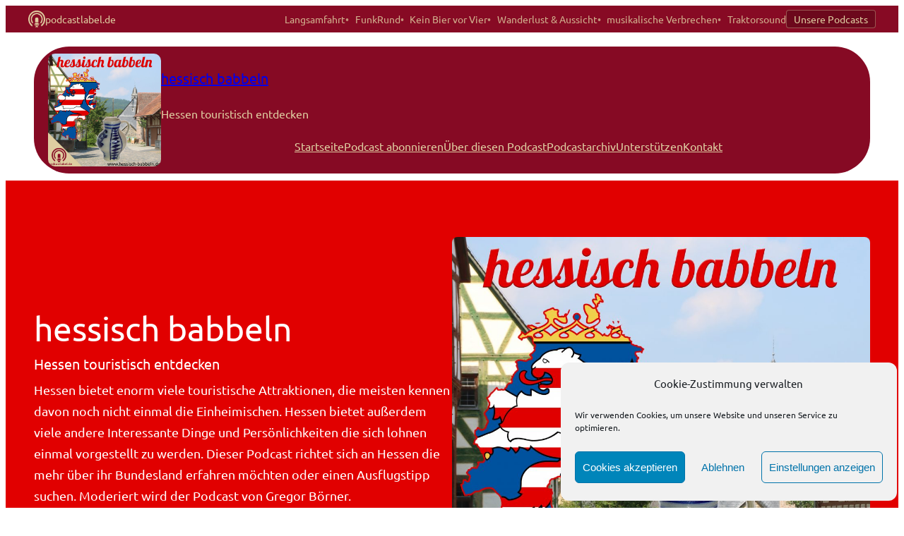

--- FILE ---
content_type: text/html; charset=UTF-8
request_url: https://www.hessisch-babbeln.de/
body_size: 56836
content:
<!DOCTYPE html>
<html lang="de">
<head>
	<meta charset="UTF-8" />
	<meta name="viewport" content="width=device-width, initial-scale=1" />
<meta name='robots' content='max-image-preview:large' />
<title>hessisch babbeln &#8211; Hessen touristisch entdecken</title>
<link rel='dns-prefetch' href='//www.hessisch-babbeln.de' />
<link rel='dns-prefetch' href='//cdnjs.cloudflare.com' />
<link rel="alternate" type="application/rss+xml" title="hessisch babbeln &raquo; Feed" href="https://www.hessisch-babbeln.de/feed/" />
<link rel="alternate" type="application/rss+xml" title="hessisch babbeln &raquo; Kommentar-Feed" href="https://www.hessisch-babbeln.de/comments/feed/" />

<link rel="alternate" type="application/rss+xml" title="Podcast Feed: hessisch babbeln - Hessen touristisch entdecken (MP3 Feed)" href="https://www.hessisch-babbeln.de/feed/mp3/" />
<style id='wp-img-auto-sizes-contain-inline-css'>
img:is([sizes=auto i],[sizes^="auto," i]){contain-intrinsic-size:3000px 1500px}
/*# sourceURL=wp-img-auto-sizes-contain-inline-css */
</style>
<link rel='stylesheet' id='cf7ic_style-css' href='https://www.hessisch-babbeln.de/wp-content/plugins/contact-form-7-image-captcha/css/cf7ic-style.css?ver=3.3.7' media='all' />
<link rel='stylesheet' id='podlove-frontend-css-css' href='https://www.hessisch-babbeln.de/wp-content/plugins/podlove-podcasting-plugin-for-wordpress/css/frontend.css?ver=1.0' media='all' />
<link rel='stylesheet' id='podlove-admin-font-css' href='https://www.hessisch-babbeln.de/wp-content/plugins/podlove-podcasting-plugin-for-wordpress/css/admin-font.css?ver=4.3.3' media='all' />
<style id='wp-block-image-inline-css'>
.wp-block-image>a,.wp-block-image>figure>a{display:inline-block}.wp-block-image img{box-sizing:border-box;height:auto;max-width:100%;vertical-align:bottom}@media not (prefers-reduced-motion){.wp-block-image img.hide{visibility:hidden}.wp-block-image img.show{animation:show-content-image .4s}}.wp-block-image[style*=border-radius] img,.wp-block-image[style*=border-radius]>a{border-radius:inherit}.wp-block-image.has-custom-border img{box-sizing:border-box}.wp-block-image.aligncenter{text-align:center}.wp-block-image.alignfull>a,.wp-block-image.alignwide>a{width:100%}.wp-block-image.alignfull img,.wp-block-image.alignwide img{height:auto;width:100%}.wp-block-image .aligncenter,.wp-block-image .alignleft,.wp-block-image .alignright,.wp-block-image.aligncenter,.wp-block-image.alignleft,.wp-block-image.alignright{display:table}.wp-block-image .aligncenter>figcaption,.wp-block-image .alignleft>figcaption,.wp-block-image .alignright>figcaption,.wp-block-image.aligncenter>figcaption,.wp-block-image.alignleft>figcaption,.wp-block-image.alignright>figcaption{caption-side:bottom;display:table-caption}.wp-block-image .alignleft{float:left;margin:.5em 1em .5em 0}.wp-block-image .alignright{float:right;margin:.5em 0 .5em 1em}.wp-block-image .aligncenter{margin-left:auto;margin-right:auto}.wp-block-image :where(figcaption){margin-bottom:1em;margin-top:.5em}.wp-block-image.is-style-circle-mask img{border-radius:9999px}@supports ((-webkit-mask-image:none) or (mask-image:none)) or (-webkit-mask-image:none){.wp-block-image.is-style-circle-mask img{border-radius:0;-webkit-mask-image:url('data:image/svg+xml;utf8,<svg viewBox="0 0 100 100" xmlns="http://www.w3.org/2000/svg"><circle cx="50" cy="50" r="50"/></svg>');mask-image:url('data:image/svg+xml;utf8,<svg viewBox="0 0 100 100" xmlns="http://www.w3.org/2000/svg"><circle cx="50" cy="50" r="50"/></svg>');mask-mode:alpha;-webkit-mask-position:center;mask-position:center;-webkit-mask-repeat:no-repeat;mask-repeat:no-repeat;-webkit-mask-size:contain;mask-size:contain}}:root :where(.wp-block-image.is-style-rounded img,.wp-block-image .is-style-rounded img){border-radius:9999px}.wp-block-image figure{margin:0}.wp-lightbox-container{display:flex;flex-direction:column;position:relative}.wp-lightbox-container img{cursor:zoom-in}.wp-lightbox-container img:hover+button{opacity:1}.wp-lightbox-container button{align-items:center;backdrop-filter:blur(16px) saturate(180%);background-color:#5a5a5a40;border:none;border-radius:4px;cursor:zoom-in;display:flex;height:20px;justify-content:center;opacity:0;padding:0;position:absolute;right:16px;text-align:center;top:16px;width:20px;z-index:100}@media not (prefers-reduced-motion){.wp-lightbox-container button{transition:opacity .2s ease}}.wp-lightbox-container button:focus-visible{outline:3px auto #5a5a5a40;outline:3px auto -webkit-focus-ring-color;outline-offset:3px}.wp-lightbox-container button:hover{cursor:pointer;opacity:1}.wp-lightbox-container button:focus{opacity:1}.wp-lightbox-container button:focus,.wp-lightbox-container button:hover,.wp-lightbox-container button:not(:hover):not(:active):not(.has-background){background-color:#5a5a5a40;border:none}.wp-lightbox-overlay{box-sizing:border-box;cursor:zoom-out;height:100vh;left:0;overflow:hidden;position:fixed;top:0;visibility:hidden;width:100%;z-index:100000}.wp-lightbox-overlay .close-button{align-items:center;cursor:pointer;display:flex;justify-content:center;min-height:40px;min-width:40px;padding:0;position:absolute;right:calc(env(safe-area-inset-right) + 16px);top:calc(env(safe-area-inset-top) + 16px);z-index:5000000}.wp-lightbox-overlay .close-button:focus,.wp-lightbox-overlay .close-button:hover,.wp-lightbox-overlay .close-button:not(:hover):not(:active):not(.has-background){background:none;border:none}.wp-lightbox-overlay .lightbox-image-container{height:var(--wp--lightbox-container-height);left:50%;overflow:hidden;position:absolute;top:50%;transform:translate(-50%,-50%);transform-origin:top left;width:var(--wp--lightbox-container-width);z-index:9999999999}.wp-lightbox-overlay .wp-block-image{align-items:center;box-sizing:border-box;display:flex;height:100%;justify-content:center;margin:0;position:relative;transform-origin:0 0;width:100%;z-index:3000000}.wp-lightbox-overlay .wp-block-image img{height:var(--wp--lightbox-image-height);min-height:var(--wp--lightbox-image-height);min-width:var(--wp--lightbox-image-width);width:var(--wp--lightbox-image-width)}.wp-lightbox-overlay .wp-block-image figcaption{display:none}.wp-lightbox-overlay button{background:none;border:none}.wp-lightbox-overlay .scrim{background-color:#fff;height:100%;opacity:.9;position:absolute;width:100%;z-index:2000000}.wp-lightbox-overlay.active{visibility:visible}@media not (prefers-reduced-motion){.wp-lightbox-overlay.active{animation:turn-on-visibility .25s both}.wp-lightbox-overlay.active img{animation:turn-on-visibility .35s both}.wp-lightbox-overlay.show-closing-animation:not(.active){animation:turn-off-visibility .35s both}.wp-lightbox-overlay.show-closing-animation:not(.active) img{animation:turn-off-visibility .25s both}.wp-lightbox-overlay.zoom.active{animation:none;opacity:1;visibility:visible}.wp-lightbox-overlay.zoom.active .lightbox-image-container{animation:lightbox-zoom-in .4s}.wp-lightbox-overlay.zoom.active .lightbox-image-container img{animation:none}.wp-lightbox-overlay.zoom.active .scrim{animation:turn-on-visibility .4s forwards}.wp-lightbox-overlay.zoom.show-closing-animation:not(.active){animation:none}.wp-lightbox-overlay.zoom.show-closing-animation:not(.active) .lightbox-image-container{animation:lightbox-zoom-out .4s}.wp-lightbox-overlay.zoom.show-closing-animation:not(.active) .lightbox-image-container img{animation:none}.wp-lightbox-overlay.zoom.show-closing-animation:not(.active) .scrim{animation:turn-off-visibility .4s forwards}}@keyframes show-content-image{0%{visibility:hidden}99%{visibility:hidden}to{visibility:visible}}@keyframes turn-on-visibility{0%{opacity:0}to{opacity:1}}@keyframes turn-off-visibility{0%{opacity:1;visibility:visible}99%{opacity:0;visibility:visible}to{opacity:0;visibility:hidden}}@keyframes lightbox-zoom-in{0%{transform:translate(calc((-100vw + var(--wp--lightbox-scrollbar-width))/2 + var(--wp--lightbox-initial-left-position)),calc(-50vh + var(--wp--lightbox-initial-top-position))) scale(var(--wp--lightbox-scale))}to{transform:translate(-50%,-50%) scale(1)}}@keyframes lightbox-zoom-out{0%{transform:translate(-50%,-50%) scale(1);visibility:visible}99%{visibility:visible}to{transform:translate(calc((-100vw + var(--wp--lightbox-scrollbar-width))/2 + var(--wp--lightbox-initial-left-position)),calc(-50vh + var(--wp--lightbox-initial-top-position))) scale(var(--wp--lightbox-scale));visibility:hidden}}
/*# sourceURL=https://www.hessisch-babbeln.de/wp-includes/blocks/image/style.min.css */
</style>
<style id='wp-block-image-theme-inline-css'>
:root :where(.wp-block-image figcaption){color:#555;font-size:13px;text-align:center}.is-dark-theme :root :where(.wp-block-image figcaption){color:#ffffffa6}.wp-block-image{margin:0 0 1em}
/*# sourceURL=https://www.hessisch-babbeln.de/wp-includes/blocks/image/theme.min.css */
</style>
<style id='wp-block-site-title-inline-css'>
.wp-block-site-title{box-sizing:border-box}.wp-block-site-title :where(a){color:inherit;font-family:inherit;font-size:inherit;font-style:inherit;font-weight:inherit;letter-spacing:inherit;line-height:inherit;text-decoration:inherit}
/*# sourceURL=https://www.hessisch-babbeln.de/wp-includes/blocks/site-title/style.min.css */
</style>
<style id='wp-block-site-tagline-inline-css'>
.wp-block-site-tagline{box-sizing:border-box}
/*# sourceURL=https://www.hessisch-babbeln.de/wp-includes/blocks/site-tagline/style.min.css */
</style>
<style id='wp-block-group-inline-css'>
.wp-block-group{box-sizing:border-box}:where(.wp-block-group.wp-block-group-is-layout-constrained){position:relative}
/*# sourceURL=https://www.hessisch-babbeln.de/wp-includes/blocks/group/style.min.css */
</style>
<style id='wp-block-group-theme-inline-css'>
:where(.wp-block-group.has-background){padding:1.25em 2.375em}
/*# sourceURL=https://www.hessisch-babbeln.de/wp-includes/blocks/group/theme.min.css */
</style>
<style id='wp-block-navigation-link-inline-css'>
.wp-block-navigation .wp-block-navigation-item__label{overflow-wrap:break-word}.wp-block-navigation .wp-block-navigation-item__description{display:none}.link-ui-tools{outline:1px solid #f0f0f0;padding:8px}.link-ui-block-inserter{padding-top:8px}.link-ui-block-inserter__back{margin-left:8px;text-transform:uppercase}
/*# sourceURL=https://www.hessisch-babbeln.de/wp-includes/blocks/navigation-link/style.min.css */
</style>
<link rel='stylesheet' id='wp-block-navigation-css' href='https://www.hessisch-babbeln.de/wp-includes/blocks/navigation/style.min.css?ver=6.9' media='all' />
<style id='wp-block-columns-inline-css'>
.wp-block-columns{box-sizing:border-box;display:flex;flex-wrap:wrap!important}@media (min-width:782px){.wp-block-columns{flex-wrap:nowrap!important}}.wp-block-columns{align-items:normal!important}.wp-block-columns.are-vertically-aligned-top{align-items:flex-start}.wp-block-columns.are-vertically-aligned-center{align-items:center}.wp-block-columns.are-vertically-aligned-bottom{align-items:flex-end}@media (max-width:781px){.wp-block-columns:not(.is-not-stacked-on-mobile)>.wp-block-column{flex-basis:100%!important}}@media (min-width:782px){.wp-block-columns:not(.is-not-stacked-on-mobile)>.wp-block-column{flex-basis:0;flex-grow:1}.wp-block-columns:not(.is-not-stacked-on-mobile)>.wp-block-column[style*=flex-basis]{flex-grow:0}}.wp-block-columns.is-not-stacked-on-mobile{flex-wrap:nowrap!important}.wp-block-columns.is-not-stacked-on-mobile>.wp-block-column{flex-basis:0;flex-grow:1}.wp-block-columns.is-not-stacked-on-mobile>.wp-block-column[style*=flex-basis]{flex-grow:0}:where(.wp-block-columns){margin-bottom:1.75em}:where(.wp-block-columns.has-background){padding:1.25em 2.375em}.wp-block-column{flex-grow:1;min-width:0;overflow-wrap:break-word;word-break:break-word}.wp-block-column.is-vertically-aligned-top{align-self:flex-start}.wp-block-column.is-vertically-aligned-center{align-self:center}.wp-block-column.is-vertically-aligned-bottom{align-self:flex-end}.wp-block-column.is-vertically-aligned-stretch{align-self:stretch}.wp-block-column.is-vertically-aligned-bottom,.wp-block-column.is-vertically-aligned-center,.wp-block-column.is-vertically-aligned-top{width:100%}
/*# sourceURL=https://www.hessisch-babbeln.de/wp-includes/blocks/columns/style.min.css */
</style>
<style id='wp-block-template-part-theme-inline-css'>
:root :where(.wp-block-template-part.has-background){margin-bottom:0;margin-top:0;padding:1.25em 2.375em}
/*# sourceURL=https://www.hessisch-babbeln.de/wp-includes/blocks/template-part/theme.min.css */
</style>
<style id='wp-block-heading-inline-css'>
h1:where(.wp-block-heading).has-background,h2:where(.wp-block-heading).has-background,h3:where(.wp-block-heading).has-background,h4:where(.wp-block-heading).has-background,h5:where(.wp-block-heading).has-background,h6:where(.wp-block-heading).has-background{padding:1.25em 2.375em}h1.has-text-align-left[style*=writing-mode]:where([style*=vertical-lr]),h1.has-text-align-right[style*=writing-mode]:where([style*=vertical-rl]),h2.has-text-align-left[style*=writing-mode]:where([style*=vertical-lr]),h2.has-text-align-right[style*=writing-mode]:where([style*=vertical-rl]),h3.has-text-align-left[style*=writing-mode]:where([style*=vertical-lr]),h3.has-text-align-right[style*=writing-mode]:where([style*=vertical-rl]),h4.has-text-align-left[style*=writing-mode]:where([style*=vertical-lr]),h4.has-text-align-right[style*=writing-mode]:where([style*=vertical-rl]),h5.has-text-align-left[style*=writing-mode]:where([style*=vertical-lr]),h5.has-text-align-right[style*=writing-mode]:where([style*=vertical-rl]),h6.has-text-align-left[style*=writing-mode]:where([style*=vertical-lr]),h6.has-text-align-right[style*=writing-mode]:where([style*=vertical-rl]){rotate:180deg}
/*# sourceURL=https://www.hessisch-babbeln.de/wp-includes/blocks/heading/style.min.css */
</style>
<style id='wp-block-paragraph-inline-css'>
.is-small-text{font-size:.875em}.is-regular-text{font-size:1em}.is-large-text{font-size:2.25em}.is-larger-text{font-size:3em}.has-drop-cap:not(:focus):first-letter{float:left;font-size:8.4em;font-style:normal;font-weight:100;line-height:.68;margin:.05em .1em 0 0;text-transform:uppercase}body.rtl .has-drop-cap:not(:focus):first-letter{float:none;margin-left:.1em}p.has-drop-cap.has-background{overflow:hidden}:root :where(p.has-background){padding:1.25em 2.375em}:where(p.has-text-color:not(.has-link-color)) a{color:inherit}p.has-text-align-left[style*="writing-mode:vertical-lr"],p.has-text-align-right[style*="writing-mode:vertical-rl"]{rotate:180deg}
/*# sourceURL=https://www.hessisch-babbeln.de/wp-includes/blocks/paragraph/style.min.css */
</style>
<style id='wp-block-button-inline-css'>
.wp-block-button__link{align-content:center;box-sizing:border-box;cursor:pointer;display:inline-block;height:100%;text-align:center;word-break:break-word}.wp-block-button__link.aligncenter{text-align:center}.wp-block-button__link.alignright{text-align:right}:where(.wp-block-button__link){border-radius:9999px;box-shadow:none;padding:calc(.667em + 2px) calc(1.333em + 2px);text-decoration:none}.wp-block-button[style*=text-decoration] .wp-block-button__link{text-decoration:inherit}.wp-block-buttons>.wp-block-button.has-custom-width{max-width:none}.wp-block-buttons>.wp-block-button.has-custom-width .wp-block-button__link{width:100%}.wp-block-buttons>.wp-block-button.has-custom-font-size .wp-block-button__link{font-size:inherit}.wp-block-buttons>.wp-block-button.wp-block-button__width-25{width:calc(25% - var(--wp--style--block-gap, .5em)*.75)}.wp-block-buttons>.wp-block-button.wp-block-button__width-50{width:calc(50% - var(--wp--style--block-gap, .5em)*.5)}.wp-block-buttons>.wp-block-button.wp-block-button__width-75{width:calc(75% - var(--wp--style--block-gap, .5em)*.25)}.wp-block-buttons>.wp-block-button.wp-block-button__width-100{flex-basis:100%;width:100%}.wp-block-buttons.is-vertical>.wp-block-button.wp-block-button__width-25{width:25%}.wp-block-buttons.is-vertical>.wp-block-button.wp-block-button__width-50{width:50%}.wp-block-buttons.is-vertical>.wp-block-button.wp-block-button__width-75{width:75%}.wp-block-button.is-style-squared,.wp-block-button__link.wp-block-button.is-style-squared{border-radius:0}.wp-block-button.no-border-radius,.wp-block-button__link.no-border-radius{border-radius:0!important}:root :where(.wp-block-button .wp-block-button__link.is-style-outline),:root :where(.wp-block-button.is-style-outline>.wp-block-button__link){border:2px solid;padding:.667em 1.333em}:root :where(.wp-block-button .wp-block-button__link.is-style-outline:not(.has-text-color)),:root :where(.wp-block-button.is-style-outline>.wp-block-button__link:not(.has-text-color)){color:currentColor}:root :where(.wp-block-button .wp-block-button__link.is-style-outline:not(.has-background)),:root :where(.wp-block-button.is-style-outline>.wp-block-button__link:not(.has-background)){background-color:initial;background-image:none}
/*# sourceURL=https://www.hessisch-babbeln.de/wp-includes/blocks/button/style.min.css */
</style>
<style id='wp-block-buttons-inline-css'>
.wp-block-buttons{box-sizing:border-box}.wp-block-buttons.is-vertical{flex-direction:column}.wp-block-buttons.is-vertical>.wp-block-button:last-child{margin-bottom:0}.wp-block-buttons>.wp-block-button{display:inline-block;margin:0}.wp-block-buttons.is-content-justification-left{justify-content:flex-start}.wp-block-buttons.is-content-justification-left.is-vertical{align-items:flex-start}.wp-block-buttons.is-content-justification-center{justify-content:center}.wp-block-buttons.is-content-justification-center.is-vertical{align-items:center}.wp-block-buttons.is-content-justification-right{justify-content:flex-end}.wp-block-buttons.is-content-justification-right.is-vertical{align-items:flex-end}.wp-block-buttons.is-content-justification-space-between{justify-content:space-between}.wp-block-buttons.aligncenter{text-align:center}.wp-block-buttons:not(.is-content-justification-space-between,.is-content-justification-right,.is-content-justification-left,.is-content-justification-center) .wp-block-button.aligncenter{margin-left:auto;margin-right:auto;width:100%}.wp-block-buttons[style*=text-decoration] .wp-block-button,.wp-block-buttons[style*=text-decoration] .wp-block-button__link{text-decoration:inherit}.wp-block-buttons.has-custom-font-size .wp-block-button__link{font-size:inherit}.wp-block-buttons .wp-block-button__link{width:100%}.wp-block-button.aligncenter{text-align:center}
/*# sourceURL=https://www.hessisch-babbeln.de/wp-includes/blocks/buttons/style.min.css */
</style>
<style id='wp-block-post-title-inline-css'>
.wp-block-post-title{box-sizing:border-box;word-break:break-word}.wp-block-post-title :where(a){display:inline-block;font-family:inherit;font-size:inherit;font-style:inherit;font-weight:inherit;letter-spacing:inherit;line-height:inherit;text-decoration:inherit}
/*# sourceURL=https://www.hessisch-babbeln.de/wp-includes/blocks/post-title/style.min.css */
</style>
<style id='wp-block-post-content-inline-css'>
.wp-block-post-content{display:flow-root}
/*# sourceURL=https://www.hessisch-babbeln.de/wp-includes/blocks/post-content/style.min.css */
</style>
<style id='wp-block-post-template-inline-css'>
.wp-block-post-template{box-sizing:border-box;list-style:none;margin-bottom:0;margin-top:0;max-width:100%;padding:0}.wp-block-post-template.is-flex-container{display:flex;flex-direction:row;flex-wrap:wrap;gap:1.25em}.wp-block-post-template.is-flex-container>li{margin:0;width:100%}@media (min-width:600px){.wp-block-post-template.is-flex-container.is-flex-container.columns-2>li{width:calc(50% - .625em)}.wp-block-post-template.is-flex-container.is-flex-container.columns-3>li{width:calc(33.33333% - .83333em)}.wp-block-post-template.is-flex-container.is-flex-container.columns-4>li{width:calc(25% - .9375em)}.wp-block-post-template.is-flex-container.is-flex-container.columns-5>li{width:calc(20% - 1em)}.wp-block-post-template.is-flex-container.is-flex-container.columns-6>li{width:calc(16.66667% - 1.04167em)}}@media (max-width:600px){.wp-block-post-template-is-layout-grid.wp-block-post-template-is-layout-grid.wp-block-post-template-is-layout-grid.wp-block-post-template-is-layout-grid{grid-template-columns:1fr}}.wp-block-post-template-is-layout-constrained>li>.alignright,.wp-block-post-template-is-layout-flow>li>.alignright{float:right;margin-inline-end:0;margin-inline-start:2em}.wp-block-post-template-is-layout-constrained>li>.alignleft,.wp-block-post-template-is-layout-flow>li>.alignleft{float:left;margin-inline-end:2em;margin-inline-start:0}.wp-block-post-template-is-layout-constrained>li>.aligncenter,.wp-block-post-template-is-layout-flow>li>.aligncenter{margin-inline-end:auto;margin-inline-start:auto}
/*# sourceURL=https://www.hessisch-babbeln.de/wp-includes/blocks/post-template/style.min.css */
</style>
<style id='wp-block-query-pagination-inline-css'>
.wp-block-query-pagination.is-content-justification-space-between>.wp-block-query-pagination-next:last-of-type{margin-inline-start:auto}.wp-block-query-pagination.is-content-justification-space-between>.wp-block-query-pagination-previous:first-child{margin-inline-end:auto}.wp-block-query-pagination .wp-block-query-pagination-previous-arrow{display:inline-block;margin-right:1ch}.wp-block-query-pagination .wp-block-query-pagination-previous-arrow:not(.is-arrow-chevron){transform:scaleX(1)}.wp-block-query-pagination .wp-block-query-pagination-next-arrow{display:inline-block;margin-left:1ch}.wp-block-query-pagination .wp-block-query-pagination-next-arrow:not(.is-arrow-chevron){transform:scaleX(1)}.wp-block-query-pagination.aligncenter{justify-content:center}
/*# sourceURL=https://www.hessisch-babbeln.de/wp-includes/blocks/query-pagination/style.min.css */
</style>
<style id='wp-block-social-links-inline-css'>
.wp-block-social-links{background:none;box-sizing:border-box;margin-left:0;padding-left:0;padding-right:0;text-indent:0}.wp-block-social-links .wp-social-link a,.wp-block-social-links .wp-social-link a:hover{border-bottom:0;box-shadow:none;text-decoration:none}.wp-block-social-links .wp-social-link svg{height:1em;width:1em}.wp-block-social-links .wp-social-link span:not(.screen-reader-text){font-size:.65em;margin-left:.5em;margin-right:.5em}.wp-block-social-links.has-small-icon-size{font-size:16px}.wp-block-social-links,.wp-block-social-links.has-normal-icon-size{font-size:24px}.wp-block-social-links.has-large-icon-size{font-size:36px}.wp-block-social-links.has-huge-icon-size{font-size:48px}.wp-block-social-links.aligncenter{display:flex;justify-content:center}.wp-block-social-links.alignright{justify-content:flex-end}.wp-block-social-link{border-radius:9999px;display:block}@media not (prefers-reduced-motion){.wp-block-social-link{transition:transform .1s ease}}.wp-block-social-link{height:auto}.wp-block-social-link a{align-items:center;display:flex;line-height:0}.wp-block-social-link:hover{transform:scale(1.1)}.wp-block-social-links .wp-block-social-link.wp-social-link{display:inline-block;margin:0;padding:0}.wp-block-social-links .wp-block-social-link.wp-social-link .wp-block-social-link-anchor,.wp-block-social-links .wp-block-social-link.wp-social-link .wp-block-social-link-anchor svg,.wp-block-social-links .wp-block-social-link.wp-social-link .wp-block-social-link-anchor:active,.wp-block-social-links .wp-block-social-link.wp-social-link .wp-block-social-link-anchor:hover,.wp-block-social-links .wp-block-social-link.wp-social-link .wp-block-social-link-anchor:visited{color:currentColor;fill:currentColor}:where(.wp-block-social-links:not(.is-style-logos-only)) .wp-social-link{background-color:#f0f0f0;color:#444}:where(.wp-block-social-links:not(.is-style-logos-only)) .wp-social-link-amazon{background-color:#f90;color:#fff}:where(.wp-block-social-links:not(.is-style-logos-only)) .wp-social-link-bandcamp{background-color:#1ea0c3;color:#fff}:where(.wp-block-social-links:not(.is-style-logos-only)) .wp-social-link-behance{background-color:#0757fe;color:#fff}:where(.wp-block-social-links:not(.is-style-logos-only)) .wp-social-link-bluesky{background-color:#0a7aff;color:#fff}:where(.wp-block-social-links:not(.is-style-logos-only)) .wp-social-link-codepen{background-color:#1e1f26;color:#fff}:where(.wp-block-social-links:not(.is-style-logos-only)) .wp-social-link-deviantart{background-color:#02e49b;color:#fff}:where(.wp-block-social-links:not(.is-style-logos-only)) .wp-social-link-discord{background-color:#5865f2;color:#fff}:where(.wp-block-social-links:not(.is-style-logos-only)) .wp-social-link-dribbble{background-color:#e94c89;color:#fff}:where(.wp-block-social-links:not(.is-style-logos-only)) .wp-social-link-dropbox{background-color:#4280ff;color:#fff}:where(.wp-block-social-links:not(.is-style-logos-only)) .wp-social-link-etsy{background-color:#f45800;color:#fff}:where(.wp-block-social-links:not(.is-style-logos-only)) .wp-social-link-facebook{background-color:#0866ff;color:#fff}:where(.wp-block-social-links:not(.is-style-logos-only)) .wp-social-link-fivehundredpx{background-color:#000;color:#fff}:where(.wp-block-social-links:not(.is-style-logos-only)) .wp-social-link-flickr{background-color:#0461dd;color:#fff}:where(.wp-block-social-links:not(.is-style-logos-only)) .wp-social-link-foursquare{background-color:#e65678;color:#fff}:where(.wp-block-social-links:not(.is-style-logos-only)) .wp-social-link-github{background-color:#24292d;color:#fff}:where(.wp-block-social-links:not(.is-style-logos-only)) .wp-social-link-goodreads{background-color:#eceadd;color:#382110}:where(.wp-block-social-links:not(.is-style-logos-only)) .wp-social-link-google{background-color:#ea4434;color:#fff}:where(.wp-block-social-links:not(.is-style-logos-only)) .wp-social-link-gravatar{background-color:#1d4fc4;color:#fff}:where(.wp-block-social-links:not(.is-style-logos-only)) .wp-social-link-instagram{background-color:#f00075;color:#fff}:where(.wp-block-social-links:not(.is-style-logos-only)) .wp-social-link-lastfm{background-color:#e21b24;color:#fff}:where(.wp-block-social-links:not(.is-style-logos-only)) .wp-social-link-linkedin{background-color:#0d66c2;color:#fff}:where(.wp-block-social-links:not(.is-style-logos-only)) .wp-social-link-mastodon{background-color:#3288d4;color:#fff}:where(.wp-block-social-links:not(.is-style-logos-only)) .wp-social-link-medium{background-color:#000;color:#fff}:where(.wp-block-social-links:not(.is-style-logos-only)) .wp-social-link-meetup{background-color:#f6405f;color:#fff}:where(.wp-block-social-links:not(.is-style-logos-only)) .wp-social-link-patreon{background-color:#000;color:#fff}:where(.wp-block-social-links:not(.is-style-logos-only)) .wp-social-link-pinterest{background-color:#e60122;color:#fff}:where(.wp-block-social-links:not(.is-style-logos-only)) .wp-social-link-pocket{background-color:#ef4155;color:#fff}:where(.wp-block-social-links:not(.is-style-logos-only)) .wp-social-link-reddit{background-color:#ff4500;color:#fff}:where(.wp-block-social-links:not(.is-style-logos-only)) .wp-social-link-skype{background-color:#0478d7;color:#fff}:where(.wp-block-social-links:not(.is-style-logos-only)) .wp-social-link-snapchat{background-color:#fefc00;color:#fff;stroke:#000}:where(.wp-block-social-links:not(.is-style-logos-only)) .wp-social-link-soundcloud{background-color:#ff5600;color:#fff}:where(.wp-block-social-links:not(.is-style-logos-only)) .wp-social-link-spotify{background-color:#1bd760;color:#fff}:where(.wp-block-social-links:not(.is-style-logos-only)) .wp-social-link-telegram{background-color:#2aabee;color:#fff}:where(.wp-block-social-links:not(.is-style-logos-only)) .wp-social-link-threads{background-color:#000;color:#fff}:where(.wp-block-social-links:not(.is-style-logos-only)) .wp-social-link-tiktok{background-color:#000;color:#fff}:where(.wp-block-social-links:not(.is-style-logos-only)) .wp-social-link-tumblr{background-color:#011835;color:#fff}:where(.wp-block-social-links:not(.is-style-logos-only)) .wp-social-link-twitch{background-color:#6440a4;color:#fff}:where(.wp-block-social-links:not(.is-style-logos-only)) .wp-social-link-twitter{background-color:#1da1f2;color:#fff}:where(.wp-block-social-links:not(.is-style-logos-only)) .wp-social-link-vimeo{background-color:#1eb7ea;color:#fff}:where(.wp-block-social-links:not(.is-style-logos-only)) .wp-social-link-vk{background-color:#4680c2;color:#fff}:where(.wp-block-social-links:not(.is-style-logos-only)) .wp-social-link-wordpress{background-color:#3499cd;color:#fff}:where(.wp-block-social-links:not(.is-style-logos-only)) .wp-social-link-whatsapp{background-color:#25d366;color:#fff}:where(.wp-block-social-links:not(.is-style-logos-only)) .wp-social-link-x{background-color:#000;color:#fff}:where(.wp-block-social-links:not(.is-style-logos-only)) .wp-social-link-yelp{background-color:#d32422;color:#fff}:where(.wp-block-social-links:not(.is-style-logos-only)) .wp-social-link-youtube{background-color:red;color:#fff}:where(.wp-block-social-links.is-style-logos-only) .wp-social-link{background:none}:where(.wp-block-social-links.is-style-logos-only) .wp-social-link svg{height:1.25em;width:1.25em}:where(.wp-block-social-links.is-style-logos-only) .wp-social-link-amazon{color:#f90}:where(.wp-block-social-links.is-style-logos-only) .wp-social-link-bandcamp{color:#1ea0c3}:where(.wp-block-social-links.is-style-logos-only) .wp-social-link-behance{color:#0757fe}:where(.wp-block-social-links.is-style-logos-only) .wp-social-link-bluesky{color:#0a7aff}:where(.wp-block-social-links.is-style-logos-only) .wp-social-link-codepen{color:#1e1f26}:where(.wp-block-social-links.is-style-logos-only) .wp-social-link-deviantart{color:#02e49b}:where(.wp-block-social-links.is-style-logos-only) .wp-social-link-discord{color:#5865f2}:where(.wp-block-social-links.is-style-logos-only) .wp-social-link-dribbble{color:#e94c89}:where(.wp-block-social-links.is-style-logos-only) .wp-social-link-dropbox{color:#4280ff}:where(.wp-block-social-links.is-style-logos-only) .wp-social-link-etsy{color:#f45800}:where(.wp-block-social-links.is-style-logos-only) .wp-social-link-facebook{color:#0866ff}:where(.wp-block-social-links.is-style-logos-only) .wp-social-link-fivehundredpx{color:#000}:where(.wp-block-social-links.is-style-logos-only) .wp-social-link-flickr{color:#0461dd}:where(.wp-block-social-links.is-style-logos-only) .wp-social-link-foursquare{color:#e65678}:where(.wp-block-social-links.is-style-logos-only) .wp-social-link-github{color:#24292d}:where(.wp-block-social-links.is-style-logos-only) .wp-social-link-goodreads{color:#382110}:where(.wp-block-social-links.is-style-logos-only) .wp-social-link-google{color:#ea4434}:where(.wp-block-social-links.is-style-logos-only) .wp-social-link-gravatar{color:#1d4fc4}:where(.wp-block-social-links.is-style-logos-only) .wp-social-link-instagram{color:#f00075}:where(.wp-block-social-links.is-style-logos-only) .wp-social-link-lastfm{color:#e21b24}:where(.wp-block-social-links.is-style-logos-only) .wp-social-link-linkedin{color:#0d66c2}:where(.wp-block-social-links.is-style-logos-only) .wp-social-link-mastodon{color:#3288d4}:where(.wp-block-social-links.is-style-logos-only) .wp-social-link-medium{color:#000}:where(.wp-block-social-links.is-style-logos-only) .wp-social-link-meetup{color:#f6405f}:where(.wp-block-social-links.is-style-logos-only) .wp-social-link-patreon{color:#000}:where(.wp-block-social-links.is-style-logos-only) .wp-social-link-pinterest{color:#e60122}:where(.wp-block-social-links.is-style-logos-only) .wp-social-link-pocket{color:#ef4155}:where(.wp-block-social-links.is-style-logos-only) .wp-social-link-reddit{color:#ff4500}:where(.wp-block-social-links.is-style-logos-only) .wp-social-link-skype{color:#0478d7}:where(.wp-block-social-links.is-style-logos-only) .wp-social-link-snapchat{color:#fff;stroke:#000}:where(.wp-block-social-links.is-style-logos-only) .wp-social-link-soundcloud{color:#ff5600}:where(.wp-block-social-links.is-style-logos-only) .wp-social-link-spotify{color:#1bd760}:where(.wp-block-social-links.is-style-logos-only) .wp-social-link-telegram{color:#2aabee}:where(.wp-block-social-links.is-style-logos-only) .wp-social-link-threads{color:#000}:where(.wp-block-social-links.is-style-logos-only) .wp-social-link-tiktok{color:#000}:where(.wp-block-social-links.is-style-logos-only) .wp-social-link-tumblr{color:#011835}:where(.wp-block-social-links.is-style-logos-only) .wp-social-link-twitch{color:#6440a4}:where(.wp-block-social-links.is-style-logos-only) .wp-social-link-twitter{color:#1da1f2}:where(.wp-block-social-links.is-style-logos-only) .wp-social-link-vimeo{color:#1eb7ea}:where(.wp-block-social-links.is-style-logos-only) .wp-social-link-vk{color:#4680c2}:where(.wp-block-social-links.is-style-logos-only) .wp-social-link-whatsapp{color:#25d366}:where(.wp-block-social-links.is-style-logos-only) .wp-social-link-wordpress{color:#3499cd}:where(.wp-block-social-links.is-style-logos-only) .wp-social-link-x{color:#000}:where(.wp-block-social-links.is-style-logos-only) .wp-social-link-yelp{color:#d32422}:where(.wp-block-social-links.is-style-logos-only) .wp-social-link-youtube{color:red}.wp-block-social-links.is-style-pill-shape .wp-social-link{width:auto}:root :where(.wp-block-social-links .wp-social-link a){padding:.25em}:root :where(.wp-block-social-links.is-style-logos-only .wp-social-link a){padding:0}:root :where(.wp-block-social-links.is-style-pill-shape .wp-social-link a){padding-left:.6666666667em;padding-right:.6666666667em}.wp-block-social-links:not(.has-icon-color):not(.has-icon-background-color) .wp-social-link-snapchat .wp-block-social-link-label{color:#000}
/*# sourceURL=https://www.hessisch-babbeln.de/wp-includes/blocks/social-links/style.min.css */
</style>
<style id='simple-social-icons-block-styles-inline-css'>
:where(.wp-block-social-links.is-style-logos-only) .wp-social-link-imdb{background-color:#f5c518;color:#000}:where(.wp-block-social-links:not(.is-style-logos-only)) .wp-social-link-imdb{background-color:#f5c518;color:#000}:where(.wp-block-social-links.is-style-logos-only) .wp-social-link-kofi{color:#72a5f2}:where(.wp-block-social-links:not(.is-style-logos-only)) .wp-social-link-kofi{background-color:#72a5f2;color:#fff}:where(.wp-block-social-links.is-style-logos-only) .wp-social-link-letterboxd{color:#202830}:where(.wp-block-social-links:not(.is-style-logos-only)) .wp-social-link-letterboxd{background-color:#3b45fd;color:#fff}:where(.wp-block-social-links.is-style-logos-only) .wp-social-link-signal{color:#3b45fd}:where(.wp-block-social-links:not(.is-style-logos-only)) .wp-social-link-signal{background-color:#3b45fd;color:#fff}:where(.wp-block-social-links.is-style-logos-only) .wp-social-link-youtube-music{color:red}:where(.wp-block-social-links:not(.is-style-logos-only)) .wp-social-link-youtube-music{background-color:red;color:#fff}:where(.wp-block-social-links.is-style-logos-only) .wp-social-link-diaspora{color:#000}:where(.wp-block-social-links:not(.is-style-logos-only)) .wp-social-link-diaspora{background-color:#3e4142;color:#fff}:where(.wp-block-social-links.is-style-logos-only) .wp-social-link-bloglovin{color:#000}:where(.wp-block-social-links:not(.is-style-logos-only)) .wp-social-link-bloglovin{background-color:#000;color:#fff}:where(.wp-block-social-links.is-style-logos-only) .wp-social-link-phone{color:#000}:where(.wp-block-social-links:not(.is-style-logos-only)) .wp-social-link-phone{background-color:#000;color:#fff}:where(.wp-block-social-links.is-style-logos-only) .wp-social-link-substack{color:#ff6719}:where(.wp-block-social-links:not(.is-style-logos-only)) .wp-social-link-substack{background-color:#ff6719;color:#fff}:where(.wp-block-social-links.is-style-logos-only) .wp-social-link-tripadvisor{color:#34e0a1}:where(.wp-block-social-links:not(.is-style-logos-only)) .wp-social-link-tripadvisor{background-color:#34e0a1;color:#fff}:where(.wp-block-social-links.is-style-logos-only) .wp-social-link-xing{color:#026466}:where(.wp-block-social-links:not(.is-style-logos-only)) .wp-social-link-xing{background-color:#026466;color:#fff}:where(.wp-block-social-links.is-style-logos-only) .wp-social-link-pixelfed{color:#000}:where(.wp-block-social-links:not(.is-style-logos-only)) .wp-social-link-pixelfed{background-color:#000;color:#fff}:where(.wp-block-social-links.is-style-logos-only) .wp-social-link-matrix{color:#000}:where(.wp-block-social-links:not(.is-style-logos-only)) .wp-social-link-matrix{background-color:#000;color:#fff}:where(.wp-block-social-links.is-style-logos-only) .wp-social-link-protonmail{color:#6d4aff}:where(.wp-block-social-links:not(.is-style-logos-only)) .wp-social-link-protonmail{background-color:#6d4aff;color:#fff}:where(.wp-block-social-links.is-style-logos-only) .wp-social-link-paypal{color:#003087}:where(.wp-block-social-links:not(.is-style-logos-only)) .wp-social-link-paypal{background-color:#003087;color:#fff}:where(.wp-block-social-links.is-style-logos-only) .wp-social-link-antennapod{color:#20a5ff}:where(.wp-block-social-links:not(.is-style-logos-only)) .wp-social-link-antennapod{background-color:#20a5ff;color:#fff}:where(.wp-block-social-links:not(.is-style-logos-only)) .wp-social-link-caldotcom{background-color:#000;color:#fff}:where(.wp-block-social-links.is-style-logos-only) .wp-social-link-fedora{color:#294172}:where(.wp-block-social-links:not(.is-style-logos-only)) .wp-social-link-fedora{background-color:#294172;color:#fff}:where(.wp-block-social-links.is-style-logos-only) .wp-social-link-googlephotos{color:#4285f4}:where(.wp-block-social-links:not(.is-style-logos-only)) .wp-social-link-googlephotos{background-color:#4285f4;color:#fff}:where(.wp-block-social-links.is-style-logos-only) .wp-social-link-googlescholar{color:#4285f4}:where(.wp-block-social-links:not(.is-style-logos-only)) .wp-social-link-googlescholar{background-color:#4285f4;color:#fff}:where(.wp-block-social-links.is-style-logos-only) .wp-social-link-mendeley{color:#9d1626}:where(.wp-block-social-links:not(.is-style-logos-only)) .wp-social-link-mendeley{background-color:#9d1626;color:#fff}:where(.wp-block-social-links.is-style-logos-only) .wp-social-link-notion{color:#000}:where(.wp-block-social-links:not(.is-style-logos-only)) .wp-social-link-notion{background-color:#000;color:#fff}:where(.wp-block-social-links.is-style-logos-only) .wp-social-link-overcast{color:#fc7e0f}:where(.wp-block-social-links:not(.is-style-logos-only)) .wp-social-link-overcast{background-color:#fc7e0f;color:#fff}:where(.wp-block-social-links.is-style-logos-only) .wp-social-link-pexels{color:#05a081}:where(.wp-block-social-links:not(.is-style-logos-only)) .wp-social-link-pexels{background-color:#05a081;color:#fff}:where(.wp-block-social-links.is-style-logos-only) .wp-social-link-pocketcasts{color:#f43e37}:where(.wp-block-social-links:not(.is-style-logos-only)) .wp-social-link-pocketcasts{background-color:#f43e37;color:#fff}:where(.wp-block-social-links.is-style-logos-only) .wp-social-link-strava{color:#fc4c02}:where(.wp-block-social-links:not(.is-style-logos-only)) .wp-social-link-strava{background-color:#fc4c02;color:#fff}:where(.wp-block-social-links.is-style-logos-only) .wp-social-link-wechat{color:#09b83e}:where(.wp-block-social-links:not(.is-style-logos-only)) .wp-social-link-wechat{background-color:#09b83e;color:#fff}:where(.wp-block-social-links.is-style-logos-only) .wp-social-link-zulip{color:#54a7ff}:where(.wp-block-social-links:not(.is-style-logos-only)) .wp-social-link-zulip{background-color:#000;color:#fff}:where(.wp-block-social-links.is-style-logos-only) .wp-social-link-podcastaddict{color:#f3842c}:where(.wp-block-social-links:not(.is-style-logos-only)) .wp-social-link-podcastaddict{background-color:#f3842c;color:#fff}:where(.wp-block-social-links.is-style-logos-only) .wp-social-link-applepodcasts{color:#8e32c6}:where(.wp-block-social-links:not(.is-style-logos-only)) .wp-social-link-applepodcasts{background-color:#8e32c6;color:#fff}:where(.wp-block-social-links.is-style-logos-only) .wp-social-link-ivoox{color:#f45f31}:where(.wp-block-social-links:not(.is-style-logos-only)) .wp-social-link-ivoox{background-color:#f45f31;color:#fff}

/*# sourceURL=https://www.hessisch-babbeln.de/wp-content/plugins/simple-social-icons/build/style-index.css */
</style>
<style id='wp-block-list-inline-css'>
ol,ul{box-sizing:border-box}:root :where(.wp-block-list.has-background){padding:1.25em 2.375em}
/*# sourceURL=https://www.hessisch-babbeln.de/wp-includes/blocks/list/style.min.css */
</style>
<style id='wp-block-separator-inline-css'>
@charset "UTF-8";.wp-block-separator{border:none;border-top:2px solid}:root :where(.wp-block-separator.is-style-dots){height:auto;line-height:1;text-align:center}:root :where(.wp-block-separator.is-style-dots):before{color:currentColor;content:"···";font-family:serif;font-size:1.5em;letter-spacing:2em;padding-left:2em}.wp-block-separator.is-style-dots{background:none!important;border:none!important}
/*# sourceURL=https://www.hessisch-babbeln.de/wp-includes/blocks/separator/style.min.css */
</style>
<style id='wp-block-separator-theme-inline-css'>
.wp-block-separator.has-css-opacity{opacity:.4}.wp-block-separator{border:none;border-bottom:2px solid;margin-left:auto;margin-right:auto}.wp-block-separator.has-alpha-channel-opacity{opacity:1}.wp-block-separator:not(.is-style-wide):not(.is-style-dots){width:100px}.wp-block-separator.has-background:not(.is-style-dots){border-bottom:none;height:1px}.wp-block-separator.has-background:not(.is-style-wide):not(.is-style-dots){height:2px}
/*# sourceURL=https://www.hessisch-babbeln.de/wp-includes/blocks/separator/theme.min.css */
</style>
<style id='wp-block-library-inline-css'>
:root{--wp-block-synced-color:#7a00df;--wp-block-synced-color--rgb:122,0,223;--wp-bound-block-color:var(--wp-block-synced-color);--wp-editor-canvas-background:#ddd;--wp-admin-theme-color:#007cba;--wp-admin-theme-color--rgb:0,124,186;--wp-admin-theme-color-darker-10:#006ba1;--wp-admin-theme-color-darker-10--rgb:0,107,160.5;--wp-admin-theme-color-darker-20:#005a87;--wp-admin-theme-color-darker-20--rgb:0,90,135;--wp-admin-border-width-focus:2px}@media (min-resolution:192dpi){:root{--wp-admin-border-width-focus:1.5px}}.wp-element-button{cursor:pointer}:root .has-very-light-gray-background-color{background-color:#eee}:root .has-very-dark-gray-background-color{background-color:#313131}:root .has-very-light-gray-color{color:#eee}:root .has-very-dark-gray-color{color:#313131}:root .has-vivid-green-cyan-to-vivid-cyan-blue-gradient-background{background:linear-gradient(135deg,#00d084,#0693e3)}:root .has-purple-crush-gradient-background{background:linear-gradient(135deg,#34e2e4,#4721fb 50%,#ab1dfe)}:root .has-hazy-dawn-gradient-background{background:linear-gradient(135deg,#faaca8,#dad0ec)}:root .has-subdued-olive-gradient-background{background:linear-gradient(135deg,#fafae1,#67a671)}:root .has-atomic-cream-gradient-background{background:linear-gradient(135deg,#fdd79a,#004a59)}:root .has-nightshade-gradient-background{background:linear-gradient(135deg,#330968,#31cdcf)}:root .has-midnight-gradient-background{background:linear-gradient(135deg,#020381,#2874fc)}:root{--wp--preset--font-size--normal:16px;--wp--preset--font-size--huge:42px}.has-regular-font-size{font-size:1em}.has-larger-font-size{font-size:2.625em}.has-normal-font-size{font-size:var(--wp--preset--font-size--normal)}.has-huge-font-size{font-size:var(--wp--preset--font-size--huge)}.has-text-align-center{text-align:center}.has-text-align-left{text-align:left}.has-text-align-right{text-align:right}.has-fit-text{white-space:nowrap!important}#end-resizable-editor-section{display:none}.aligncenter{clear:both}.items-justified-left{justify-content:flex-start}.items-justified-center{justify-content:center}.items-justified-right{justify-content:flex-end}.items-justified-space-between{justify-content:space-between}.screen-reader-text{border:0;clip-path:inset(50%);height:1px;margin:-1px;overflow:hidden;padding:0;position:absolute;width:1px;word-wrap:normal!important}.screen-reader-text:focus{background-color:#ddd;clip-path:none;color:#444;display:block;font-size:1em;height:auto;left:5px;line-height:normal;padding:15px 23px 14px;text-decoration:none;top:5px;width:auto;z-index:100000}html :where(.has-border-color){border-style:solid}html :where([style*=border-top-color]){border-top-style:solid}html :where([style*=border-right-color]){border-right-style:solid}html :where([style*=border-bottom-color]){border-bottom-style:solid}html :where([style*=border-left-color]){border-left-style:solid}html :where([style*=border-width]){border-style:solid}html :where([style*=border-top-width]){border-top-style:solid}html :where([style*=border-right-width]){border-right-style:solid}html :where([style*=border-bottom-width]){border-bottom-style:solid}html :where([style*=border-left-width]){border-left-style:solid}html :where(img[class*=wp-image-]){height:auto;max-width:100%}:where(figure){margin:0 0 1em}html :where(.is-position-sticky){--wp-admin--admin-bar--position-offset:var(--wp-admin--admin-bar--height,0px)}@media screen and (max-width:600px){html :where(.is-position-sticky){--wp-admin--admin-bar--position-offset:0px}}
/*# sourceURL=/wp-includes/css/dist/block-library/common.min.css */
</style>
<style id='global-styles-inline-css'>
:root{--wp--preset--aspect-ratio--square: 1;--wp--preset--aspect-ratio--4-3: 4/3;--wp--preset--aspect-ratio--3-4: 3/4;--wp--preset--aspect-ratio--3-2: 3/2;--wp--preset--aspect-ratio--2-3: 2/3;--wp--preset--aspect-ratio--16-9: 16/9;--wp--preset--aspect-ratio--9-16: 9/16;--wp--preset--color--black: #000000;--wp--preset--color--cyan-bluish-gray: #abb8c3;--wp--preset--color--white: #ffffff;--wp--preset--color--pale-pink: #f78da7;--wp--preset--color--vivid-red: #cf2e2e;--wp--preset--color--luminous-vivid-orange: #ff6900;--wp--preset--color--luminous-vivid-amber: #fcb900;--wp--preset--color--light-green-cyan: #7bdcb5;--wp--preset--color--vivid-green-cyan: #00d084;--wp--preset--color--pale-cyan-blue: #8ed1fc;--wp--preset--color--vivid-cyan-blue: #0693e3;--wp--preset--color--vivid-purple: #9b51e0;--wp--preset--color--primary: #860a24;--wp--preset--color--mono-2: #dfcea1;--wp--preset--color--contrast-light: #FFFFFF;--wp--preset--color--contrast-dark: #000000;--wp--preset--color--base: #FFFFFF;--wp--preset--color--mono-1: #860a24;--wp--preset--color--featured: #860a24;--wp--preset--color--mono-3: #84a9cb;--wp--preset--color--mono-4: #e10000;--wp--preset--color--primary-hover: #00529f;--wp--preset--gradient--vivid-cyan-blue-to-vivid-purple: linear-gradient(135deg,rgb(6,147,227) 0%,rgb(155,81,224) 100%);--wp--preset--gradient--light-green-cyan-to-vivid-green-cyan: linear-gradient(135deg,rgb(122,220,180) 0%,rgb(0,208,130) 100%);--wp--preset--gradient--luminous-vivid-amber-to-luminous-vivid-orange: linear-gradient(135deg,rgb(252,185,0) 0%,rgb(255,105,0) 100%);--wp--preset--gradient--luminous-vivid-orange-to-vivid-red: linear-gradient(135deg,rgb(255,105,0) 0%,rgb(207,46,46) 100%);--wp--preset--gradient--very-light-gray-to-cyan-bluish-gray: linear-gradient(135deg,rgb(238,238,238) 0%,rgb(169,184,195) 100%);--wp--preset--gradient--cool-to-warm-spectrum: linear-gradient(135deg,rgb(74,234,220) 0%,rgb(151,120,209) 20%,rgb(207,42,186) 40%,rgb(238,44,130) 60%,rgb(251,105,98) 80%,rgb(254,248,76) 100%);--wp--preset--gradient--blush-light-purple: linear-gradient(135deg,rgb(255,206,236) 0%,rgb(152,150,240) 100%);--wp--preset--gradient--blush-bordeaux: linear-gradient(135deg,rgb(254,205,165) 0%,rgb(254,45,45) 50%,rgb(107,0,62) 100%);--wp--preset--gradient--luminous-dusk: linear-gradient(135deg,rgb(255,203,112) 0%,rgb(199,81,192) 50%,rgb(65,88,208) 100%);--wp--preset--gradient--pale-ocean: linear-gradient(135deg,rgb(255,245,203) 0%,rgb(182,227,212) 50%,rgb(51,167,181) 100%);--wp--preset--gradient--electric-grass: linear-gradient(135deg,rgb(202,248,128) 0%,rgb(113,206,126) 100%);--wp--preset--gradient--midnight: linear-gradient(135deg,rgb(2,3,129) 0%,rgb(40,116,252) 100%);--wp--preset--font-size--small: 13px;--wp--preset--font-size--medium: clamp(14px, 0.875rem + ((1vw - 3.2px) * 0.682), 20px);--wp--preset--font-size--large: clamp(22.041px, 1.378rem + ((1vw - 3.2px) * 1.586), 36px);--wp--preset--font-size--x-large: clamp(25.014px, 1.563rem + ((1vw - 3.2px) * 1.93), 42px);--wp--preset--font-size--superbfont-tiny: clamp(10px, 0.625rem + ((1vw - 3.2px) * 0.227), 12px);--wp--preset--font-size--superbfont-xxsmall: clamp(12px, 0.75rem + ((1vw - 3.2px) * 0.227), 14px);--wp--preset--font-size--superbfont-xsmall: clamp(16px, 1rem + ((1vw - 3.2px) * 1), 16px);--wp--preset--font-size--superbfont-small: clamp(16px, 1rem + ((1vw - 3.2px) * 0.227), 18px);--wp--preset--font-size--superbfont-medium: clamp(18px, 1.125rem + ((1vw - 3.2px) * 0.227), 20px);--wp--preset--font-size--superbfont-large: clamp(24px, 1.5rem + ((1vw - 3.2px) * 0.909), 32px);--wp--preset--font-size--superbfont-xlarge: clamp(32px, 2rem + ((1vw - 3.2px) * 1.818), 48px);--wp--preset--font-size--superbfont-xxlarge: clamp(40px, 2.5rem + ((1vw - 3.2px) * 2.727), 64px);--wp--preset--font-family--ubuntu: Ubuntu, sans-serif;--wp--preset--spacing--20: 0.44rem;--wp--preset--spacing--30: 0.67rem;--wp--preset--spacing--40: 1rem;--wp--preset--spacing--50: 1.5rem;--wp--preset--spacing--60: 2.25rem;--wp--preset--spacing--70: 3.38rem;--wp--preset--spacing--80: 5.06rem;--wp--preset--spacing--superbspacing-xxsmall: clamp(5px, 1vw, 10px);--wp--preset--spacing--superbspacing-xsmall: clamp(10px, 2vw, 20px);--wp--preset--spacing--superbspacing-small: clamp(20px, 4vw, 40px);--wp--preset--spacing--superbspacing-medium: clamp(30px, 6vw, 60px);--wp--preset--spacing--superbspacing-large: clamp(40px, 8vw, 80px);--wp--preset--spacing--superbspacing-xlarge: clamp(50px, 10vw, 100px);--wp--preset--spacing--superbspacing-xxlarge: clamp(60px, 12vw, 120px);--wp--preset--shadow--natural: 6px 6px 9px rgba(0, 0, 0, 0.2);--wp--preset--shadow--deep: 12px 12px 50px rgba(0, 0, 0, 0.4);--wp--preset--shadow--sharp: 6px 6px 0px rgba(0, 0, 0, 0.2);--wp--preset--shadow--outlined: 6px 6px 0px -3px rgb(255, 255, 255), 6px 6px rgb(0, 0, 0);--wp--preset--shadow--crisp: 6px 6px 0px rgb(0, 0, 0);}:root { --wp--style--global--content-size: 1200px;--wp--style--global--wide-size: 1200px; }:where(body) { margin: 0; }.wp-site-blocks { padding-top: var(--wp--style--root--padding-top); padding-bottom: var(--wp--style--root--padding-bottom); }.has-global-padding { padding-right: var(--wp--style--root--padding-right); padding-left: var(--wp--style--root--padding-left); }.has-global-padding > .alignfull { margin-right: calc(var(--wp--style--root--padding-right) * -1); margin-left: calc(var(--wp--style--root--padding-left) * -1); }.has-global-padding :where(:not(.alignfull.is-layout-flow) > .has-global-padding:not(.wp-block-block, .alignfull)) { padding-right: 0; padding-left: 0; }.has-global-padding :where(:not(.alignfull.is-layout-flow) > .has-global-padding:not(.wp-block-block, .alignfull)) > .alignfull { margin-left: 0; margin-right: 0; }.wp-site-blocks > .alignleft { float: left; margin-right: 2em; }.wp-site-blocks > .alignright { float: right; margin-left: 2em; }.wp-site-blocks > .aligncenter { justify-content: center; margin-left: auto; margin-right: auto; }:where(.wp-site-blocks) > * { margin-block-start: 1.5rem; margin-block-end: 0; }:where(.wp-site-blocks) > :first-child { margin-block-start: 0; }:where(.wp-site-blocks) > :last-child { margin-block-end: 0; }:root { --wp--style--block-gap: 1.5rem; }:root :where(.is-layout-flow) > :first-child{margin-block-start: 0;}:root :where(.is-layout-flow) > :last-child{margin-block-end: 0;}:root :where(.is-layout-flow) > *{margin-block-start: 1.5rem;margin-block-end: 0;}:root :where(.is-layout-constrained) > :first-child{margin-block-start: 0;}:root :where(.is-layout-constrained) > :last-child{margin-block-end: 0;}:root :where(.is-layout-constrained) > *{margin-block-start: 1.5rem;margin-block-end: 0;}:root :where(.is-layout-flex){gap: 1.5rem;}:root :where(.is-layout-grid){gap: 1.5rem;}.is-layout-flow > .alignleft{float: left;margin-inline-start: 0;margin-inline-end: 2em;}.is-layout-flow > .alignright{float: right;margin-inline-start: 2em;margin-inline-end: 0;}.is-layout-flow > .aligncenter{margin-left: auto !important;margin-right: auto !important;}.is-layout-constrained > .alignleft{float: left;margin-inline-start: 0;margin-inline-end: 2em;}.is-layout-constrained > .alignright{float: right;margin-inline-start: 2em;margin-inline-end: 0;}.is-layout-constrained > .aligncenter{margin-left: auto !important;margin-right: auto !important;}.is-layout-constrained > :where(:not(.alignleft):not(.alignright):not(.alignfull)){max-width: var(--wp--style--global--content-size);margin-left: auto !important;margin-right: auto !important;}.is-layout-constrained > .alignwide{max-width: var(--wp--style--global--wide-size);}body .is-layout-flex{display: flex;}.is-layout-flex{flex-wrap: wrap;align-items: center;}.is-layout-flex > :is(*, div){margin: 0;}body .is-layout-grid{display: grid;}.is-layout-grid > :is(*, div){margin: 0;}body{background-color: var(--wp--preset--color--base);color: var(--wp--preset--color--contrast);font-family: var(--wp--preset--font-family--ubuntu);font-size: var(--wp--preset--font-size--medium);line-height: 150%;--wp--style--root--padding-top: 0px;--wp--style--root--padding-right: 0px;--wp--style--root--padding-bottom: 0px;--wp--style--root--padding-left: 0px;}a:where(:not(.wp-element-button)){color: inherit;font-family: var(--wp--preset--font-family--ubuntu);text-decoration: none;}:root :where(a:where(:not(.wp-element-button)):hover){text-decoration: underline;}:root :where(a:where(:not(.wp-element-button)):focus){text-decoration: underline;}h1, h2, h3, h4, h5, h6{font-family: var(--wp--preset--font-family--ubuntu);line-height: 1.4;}h1{color: var(--wp--preset--color--mono-1);font-size: var(--wp--preset--font-size--superbfont-xlarge);line-height: 1.2;}h2{font-size: var(--wp--preset--font-size--x-large);line-height: 1.2;}h3{font-size: var(--wp--preset--font-size--large);}h4{font-size: var(--wp--preset--font-size--medium);}h5{font-size: var(--wp--preset--font-size--medium);}h6{font-size: var(--wp--preset--font-size--medium);}:root :where(.wp-element-button, .wp-block-button__link){background-color: var(--wp--preset--color--primary);border-radius: 100px;border-width: 0;color: var(--wp--preset--color--contrast-light);font-family: inherit;font-size: var(--wp--preset--font-size--superbfont-small);font-style: inherit;font-weight: 600;letter-spacing: inherit;line-height: inherit;padding-top: calc(0.667em + 2px);padding-right: calc(1.333em + 2px);padding-bottom: calc(0.667em + 2px);padding-left: calc(1.333em + 2px);text-decoration: none;text-transform: inherit;}:root :where(.wp-element-button:visited, .wp-block-button__link:visited){color: var(--wp--preset--color--contrast-light);}:root :where(.wp-element-button:hover, .wp-block-button__link:hover){background-color: var(--wp--preset--color--primary-hover);color: var(--wp--preset--color--contrast-light);}:root :where(.wp-element-button:focus, .wp-block-button__link:focus){background-color: var(--wp--preset--color--primary-hover);color: var(--wp--preset--color--contrast-light);}:root :where(.wp-element-button:active, .wp-block-button__link:active){background-color: var(--wp--preset--color--primary-hover);color: var(--wp--preset--color--contrast-light);}:root :where(.wp-element-caption, .wp-block-audio figcaption, .wp-block-embed figcaption, .wp-block-gallery figcaption, .wp-block-image figcaption, .wp-block-table figcaption, .wp-block-video figcaption){font-family: var(--wp--preset--font-family--ubuntu);}.has-black-color{color: var(--wp--preset--color--black) !important;}.has-cyan-bluish-gray-color{color: var(--wp--preset--color--cyan-bluish-gray) !important;}.has-white-color{color: var(--wp--preset--color--white) !important;}.has-pale-pink-color{color: var(--wp--preset--color--pale-pink) !important;}.has-vivid-red-color{color: var(--wp--preset--color--vivid-red) !important;}.has-luminous-vivid-orange-color{color: var(--wp--preset--color--luminous-vivid-orange) !important;}.has-luminous-vivid-amber-color{color: var(--wp--preset--color--luminous-vivid-amber) !important;}.has-light-green-cyan-color{color: var(--wp--preset--color--light-green-cyan) !important;}.has-vivid-green-cyan-color{color: var(--wp--preset--color--vivid-green-cyan) !important;}.has-pale-cyan-blue-color{color: var(--wp--preset--color--pale-cyan-blue) !important;}.has-vivid-cyan-blue-color{color: var(--wp--preset--color--vivid-cyan-blue) !important;}.has-vivid-purple-color{color: var(--wp--preset--color--vivid-purple) !important;}.has-primary-color{color: var(--wp--preset--color--primary) !important;}.has-mono-2-color{color: var(--wp--preset--color--mono-2) !important;}.has-contrast-light-color{color: var(--wp--preset--color--contrast-light) !important;}.has-contrast-dark-color{color: var(--wp--preset--color--contrast-dark) !important;}.has-base-color{color: var(--wp--preset--color--base) !important;}.has-mono-1-color{color: var(--wp--preset--color--mono-1) !important;}.has-featured-color{color: var(--wp--preset--color--featured) !important;}.has-mono-3-color{color: var(--wp--preset--color--mono-3) !important;}.has-mono-4-color{color: var(--wp--preset--color--mono-4) !important;}.has-primary-hover-color{color: var(--wp--preset--color--primary-hover) !important;}.has-black-background-color{background-color: var(--wp--preset--color--black) !important;}.has-cyan-bluish-gray-background-color{background-color: var(--wp--preset--color--cyan-bluish-gray) !important;}.has-white-background-color{background-color: var(--wp--preset--color--white) !important;}.has-pale-pink-background-color{background-color: var(--wp--preset--color--pale-pink) !important;}.has-vivid-red-background-color{background-color: var(--wp--preset--color--vivid-red) !important;}.has-luminous-vivid-orange-background-color{background-color: var(--wp--preset--color--luminous-vivid-orange) !important;}.has-luminous-vivid-amber-background-color{background-color: var(--wp--preset--color--luminous-vivid-amber) !important;}.has-light-green-cyan-background-color{background-color: var(--wp--preset--color--light-green-cyan) !important;}.has-vivid-green-cyan-background-color{background-color: var(--wp--preset--color--vivid-green-cyan) !important;}.has-pale-cyan-blue-background-color{background-color: var(--wp--preset--color--pale-cyan-blue) !important;}.has-vivid-cyan-blue-background-color{background-color: var(--wp--preset--color--vivid-cyan-blue) !important;}.has-vivid-purple-background-color{background-color: var(--wp--preset--color--vivid-purple) !important;}.has-primary-background-color{background-color: var(--wp--preset--color--primary) !important;}.has-mono-2-background-color{background-color: var(--wp--preset--color--mono-2) !important;}.has-contrast-light-background-color{background-color: var(--wp--preset--color--contrast-light) !important;}.has-contrast-dark-background-color{background-color: var(--wp--preset--color--contrast-dark) !important;}.has-base-background-color{background-color: var(--wp--preset--color--base) !important;}.has-mono-1-background-color{background-color: var(--wp--preset--color--mono-1) !important;}.has-featured-background-color{background-color: var(--wp--preset--color--featured) !important;}.has-mono-3-background-color{background-color: var(--wp--preset--color--mono-3) !important;}.has-mono-4-background-color{background-color: var(--wp--preset--color--mono-4) !important;}.has-primary-hover-background-color{background-color: var(--wp--preset--color--primary-hover) !important;}.has-black-border-color{border-color: var(--wp--preset--color--black) !important;}.has-cyan-bluish-gray-border-color{border-color: var(--wp--preset--color--cyan-bluish-gray) !important;}.has-white-border-color{border-color: var(--wp--preset--color--white) !important;}.has-pale-pink-border-color{border-color: var(--wp--preset--color--pale-pink) !important;}.has-vivid-red-border-color{border-color: var(--wp--preset--color--vivid-red) !important;}.has-luminous-vivid-orange-border-color{border-color: var(--wp--preset--color--luminous-vivid-orange) !important;}.has-luminous-vivid-amber-border-color{border-color: var(--wp--preset--color--luminous-vivid-amber) !important;}.has-light-green-cyan-border-color{border-color: var(--wp--preset--color--light-green-cyan) !important;}.has-vivid-green-cyan-border-color{border-color: var(--wp--preset--color--vivid-green-cyan) !important;}.has-pale-cyan-blue-border-color{border-color: var(--wp--preset--color--pale-cyan-blue) !important;}.has-vivid-cyan-blue-border-color{border-color: var(--wp--preset--color--vivid-cyan-blue) !important;}.has-vivid-purple-border-color{border-color: var(--wp--preset--color--vivid-purple) !important;}.has-primary-border-color{border-color: var(--wp--preset--color--primary) !important;}.has-mono-2-border-color{border-color: var(--wp--preset--color--mono-2) !important;}.has-contrast-light-border-color{border-color: var(--wp--preset--color--contrast-light) !important;}.has-contrast-dark-border-color{border-color: var(--wp--preset--color--contrast-dark) !important;}.has-base-border-color{border-color: var(--wp--preset--color--base) !important;}.has-mono-1-border-color{border-color: var(--wp--preset--color--mono-1) !important;}.has-featured-border-color{border-color: var(--wp--preset--color--featured) !important;}.has-mono-3-border-color{border-color: var(--wp--preset--color--mono-3) !important;}.has-mono-4-border-color{border-color: var(--wp--preset--color--mono-4) !important;}.has-primary-hover-border-color{border-color: var(--wp--preset--color--primary-hover) !important;}.has-vivid-cyan-blue-to-vivid-purple-gradient-background{background: var(--wp--preset--gradient--vivid-cyan-blue-to-vivid-purple) !important;}.has-light-green-cyan-to-vivid-green-cyan-gradient-background{background: var(--wp--preset--gradient--light-green-cyan-to-vivid-green-cyan) !important;}.has-luminous-vivid-amber-to-luminous-vivid-orange-gradient-background{background: var(--wp--preset--gradient--luminous-vivid-amber-to-luminous-vivid-orange) !important;}.has-luminous-vivid-orange-to-vivid-red-gradient-background{background: var(--wp--preset--gradient--luminous-vivid-orange-to-vivid-red) !important;}.has-very-light-gray-to-cyan-bluish-gray-gradient-background{background: var(--wp--preset--gradient--very-light-gray-to-cyan-bluish-gray) !important;}.has-cool-to-warm-spectrum-gradient-background{background: var(--wp--preset--gradient--cool-to-warm-spectrum) !important;}.has-blush-light-purple-gradient-background{background: var(--wp--preset--gradient--blush-light-purple) !important;}.has-blush-bordeaux-gradient-background{background: var(--wp--preset--gradient--blush-bordeaux) !important;}.has-luminous-dusk-gradient-background{background: var(--wp--preset--gradient--luminous-dusk) !important;}.has-pale-ocean-gradient-background{background: var(--wp--preset--gradient--pale-ocean) !important;}.has-electric-grass-gradient-background{background: var(--wp--preset--gradient--electric-grass) !important;}.has-midnight-gradient-background{background: var(--wp--preset--gradient--midnight) !important;}.has-small-font-size{font-size: var(--wp--preset--font-size--small) !important;}.has-medium-font-size{font-size: var(--wp--preset--font-size--medium) !important;}.has-large-font-size{font-size: var(--wp--preset--font-size--large) !important;}.has-x-large-font-size{font-size: var(--wp--preset--font-size--x-large) !important;}.has-superbfont-tiny-font-size{font-size: var(--wp--preset--font-size--superbfont-tiny) !important;}.has-superbfont-xxsmall-font-size{font-size: var(--wp--preset--font-size--superbfont-xxsmall) !important;}.has-superbfont-xsmall-font-size{font-size: var(--wp--preset--font-size--superbfont-xsmall) !important;}.has-superbfont-small-font-size{font-size: var(--wp--preset--font-size--superbfont-small) !important;}.has-superbfont-medium-font-size{font-size: var(--wp--preset--font-size--superbfont-medium) !important;}.has-superbfont-large-font-size{font-size: var(--wp--preset--font-size--superbfont-large) !important;}.has-superbfont-xlarge-font-size{font-size: var(--wp--preset--font-size--superbfont-xlarge) !important;}.has-superbfont-xxlarge-font-size{font-size: var(--wp--preset--font-size--superbfont-xxlarge) !important;}.has-ubuntu-font-family{font-family: var(--wp--preset--font-family--ubuntu) !important;}
:root :where(.wp-block-button .wp-block-button__link){background-color: var(--wp--preset--color--mono-4);color: var(--wp--preset--color--contrast-light);}
:root :where(.wp-block-button .wp-block-button__link a:where(:not(.wp-element-button))){color: var(--wp--preset--color--contrast-light);}
:root :where(.wp-block-heading){color: var(--wp--preset--color--mono-1);font-weight: 600;}
:root :where(p){font-size: var(--wp--preset--font-size--xsmall);line-height: 1.4;}
:root :where(.wp-block-navigation){font-size: var(--wp--preset--font-size--small);}
:root :where(.wp-block-navigation a:where(:not(.wp-element-button))){text-decoration: none;}
:root :where(.wp-block-navigation a:where(:not(.wp-element-button)):hover){text-decoration: none;}
:root :where(.wp-block-navigation a:where(:not(.wp-element-button)):focus){text-decoration: none;}
:root :where(.wp-block-navigation a:where(:not(.wp-element-button)):active){text-decoration: none;}
:root :where(.wp-block-post-content a:where(:not(.wp-element-button))){color: var(--wp--preset--color--primary);text-decoration: underline;}
:root :where(.wp-block-post-title){font-weight: 400;margin-top: 1.25rem;margin-bottom: 1.25rem;}
:root :where(.wp-block-post-title a:where(:not(.wp-element-button))){text-decoration: none;}
:root :where(.wp-block-post-title a:where(:not(.wp-element-button)):hover){text-decoration: none;}
:root :where(.wp-block-post-title a:where(:not(.wp-element-button)):focus){text-decoration: none;}
:root :where(.wp-block-query-pagination){font-size: var(--wp--preset--font-size--small);font-weight: 400;}
:root :where(.wp-block-query-pagination a:where(:not(.wp-element-button))){text-decoration: none;}
:root :where(.wp-block-query-pagination a:where(:not(.wp-element-button)):hover){color: var(--wp--preset--color--primary);text-decoration: none;}
:root :where(.wp-block-query-pagination a:where(:not(.wp-element-button)):focus){text-decoration: none;}
:root :where(.wp-block-site-title){font-size: var(--wp--preset--font-size--medium);font-weight: normal;line-height: 1.4;}
:root :where(.wp-block-site-title a:where(:not(.wp-element-button))){text-decoration: none;}
:root :where(.wp-block-site-title a:where(:not(.wp-element-button)):hover){text-decoration: none;}
:root :where(.wp-block-site-title a:where(:not(.wp-element-button)):focus){text-decoration: none;}
:root :where(.wp-block-site-title a:where(:not(.wp-element-button)):active){color: var(--wp--preset--color--secondary);text-decoration: none;}
:root :where(.wp-block-separator){}:root :where(.wp-block-separator:not(.is-style-wide):not(.is-style-dots):not(.alignwide):not(.alignfull)){width: 100px}
/*# sourceURL=global-styles-inline-css */
</style>
<style id='block-style-variation-styles-inline-css'>
:root :where(.wp-block-button.is-style-outline--2 .wp-block-button__link){background: transparent none;border-color: var( --wp--preset--color--mono-3);border-width: 1px;border-style: solid;color: var(--wp--preset--color--mono-1);padding-top: 0.667em;padding-right: 1.33em;padding-bottom: 0.667em;padding-left: 1.33em;}
/*# sourceURL=block-style-variation-styles-inline-css */
</style>
<style id='wp-emoji-styles-inline-css'>

	img.wp-smiley, img.emoji {
		display: inline !important;
		border: none !important;
		box-shadow: none !important;
		height: 1em !important;
		width: 1em !important;
		margin: 0 0.07em !important;
		vertical-align: -0.1em !important;
		background: none !important;
		padding: 0 !important;
	}
/*# sourceURL=wp-emoji-styles-inline-css */
</style>
<link rel='stylesheet' id='idea-flow-patterns-css' href='https://www.hessisch-babbeln.de/wp-content/themes/idea-flow/assets/css/patterns.css?ver=1745042407' media='all' />
<style id='core-block-supports-inline-css'>
.wp-elements-f78c228c7927e6cf9265d7cf63b02b14 a:where(:not(.wp-element-button)){color:var(--wp--preset--color--mono-2);}.wp-elements-ed63454c5289bade9a59494430d3dd40 a:where(:not(.wp-element-button)){color:var(--wp--preset--color--mono-2);}.wp-container-core-group-is-layout-6c531013{flex-wrap:nowrap;}.wp-container-core-navigation-is-layout-11db0663{gap:0;justify-content:center;}.wp-container-core-columns-is-layout-28f84493{flex-wrap:nowrap;}.wp-container-core-group-is-layout-9fcbed84 > .alignfull{margin-right:calc(20px * -1);margin-left:calc(20px * -1);}.wp-container-core-group-is-layout-c506049e > .alignfull{margin-right:calc(var(--wp--preset--spacing--superbspacing-small) * -1);margin-left:calc(var(--wp--preset--spacing--superbspacing-small) * -1);}.wp-elements-2117c1a5d137f75a965b493399e91b9c a:where(:not(.wp-element-button)){color:var(--wp--preset--color--contrast-light);}.wp-elements-8ba6f51a9b036723631c6780291980ce a:where(:not(.wp-element-button)){color:var(--wp--preset--color--contrast-light);}.wp-container-core-group-is-layout-ff697075 > *{margin-block-start:0;margin-block-end:0;}.wp-container-core-group-is-layout-ff697075 > * + *{margin-block-start:var(--wp--preset--spacing--superbspacing-xxsmall);margin-block-end:0;}.wp-container-core-buttons-is-layout-69f3c5ca{gap:var(--wp--preset--spacing--superbspacing-xxsmall);}.wp-container-core-column-is-layout-a1628350 > *{margin-block-start:0;margin-block-end:0;}.wp-container-core-column-is-layout-a1628350 > * + *{margin-block-start:var(--wp--preset--spacing--superbspacing-small);margin-block-end:0;}.wp-container-core-column-is-layout-40a2a7e8 > *{margin-block-start:0;margin-block-end:0;}.wp-container-core-column-is-layout-40a2a7e8 > * + *{margin-block-start:15px;margin-block-end:0;}.wp-container-core-columns-is-layout-25593187{flex-wrap:nowrap;gap:var(--wp--preset--spacing--superbspacing-small) var(--wp--preset--spacing--superbspacing-small);}.wp-container-core-group-is-layout-129f6e7c > .alignfull{margin-right:calc(var(--wp--preset--spacing--superbspacing-small) * -1);margin-left:calc(var(--wp--preset--spacing--superbspacing-small) * -1);}.wp-container-core-group-is-layout-129f6e7c > *{margin-block-start:0;margin-block-end:0;}.wp-container-core-group-is-layout-129f6e7c > * + *{margin-block-start:var(--wp--preset--spacing--superbspacing-small);margin-block-end:0;}.wp-container-core-group-is-layout-e4feb9eb > :where(:not(.alignleft):not(.alignright):not(.alignfull)){max-width:600px;margin-left:auto !important;margin-right:auto !important;}.wp-container-core-group-is-layout-e4feb9eb > .alignwide{max-width:600px;}.wp-container-core-group-is-layout-e4feb9eb .alignfull{max-width:none;}.wp-container-core-group-is-layout-e4feb9eb > *{margin-block-start:0;margin-block-end:0;}.wp-container-core-group-is-layout-e4feb9eb > * + *{margin-block-start:var(--wp--preset--spacing--superbspacing-xsmall);margin-block-end:0;}.wp-container-content-9cfa9a5a{flex-grow:1;}.wp-container-core-buttons-is-layout-507dae32{flex-wrap:nowrap;gap:var(--wp--preset--spacing--superbspacing-xsmall);justify-content:center;}.wp-container-core-group-is-layout-3cd1bbd9{gap:var(--wp--preset--spacing--superbspacing-small);flex-direction:column;align-items:center;}.wp-container-core-group-is-layout-71c55059 > .alignfull{margin-right:calc(var(--wp--preset--spacing--superbspacing-small) * -1);margin-left:calc(var(--wp--preset--spacing--superbspacing-small) * -1);}.wp-elements-ecce373a7f77eded5f7cbee270fd40d3 a:where(:not(.wp-element-button)){color:var(--wp--preset--color--mono-4);}.wp-container-core-group-is-layout-b268ff42 > .alignfull{margin-right:calc(var(--wp--preset--spacing--superbspacing-xxsmall) * -1);margin-left:calc(var(--wp--preset--spacing--superbspacing-xxsmall) * -1);}.wp-container-core-group-is-layout-bb2c3a78{flex-wrap:nowrap;gap:var(--wp--preset--spacing--superbspacing-small);}.wp-container-core-post-template-is-layout-32a0a31f > *{margin-block-start:0;margin-block-end:0;}.wp-container-core-post-template-is-layout-32a0a31f > * + *{margin-block-start:var(--wp--preset--spacing--superbspacing-medium);margin-block-end:0;}.wp-container-core-query-pagination-is-layout-b2891da8{justify-content:space-between;}.wp-container-core-group-is-layout-2ee64fa6 > .alignfull{margin-right:calc(0px * -1);margin-left:calc(0px * -1);}.wp-container-core-social-links-is-layout-a89b3969{justify-content:center;}.wp-container-core-group-is-layout-4365a5d9 > .alignfull{margin-right:calc(var(--wp--preset--spacing--superbspacing-xsmall) * -1);margin-left:calc(var(--wp--preset--spacing--superbspacing-xsmall) * -1);}.wp-elements-442ee24c68a3348089fcd314afc358a2 a:where(:not(.wp-element-button)){color:var(--wp--preset--color--mono-4);}.wp-container-core-group-is-layout-6f9724bc > .alignfull{margin-right:calc(var(--wp--preset--spacing--superbspacing-small) * -1);margin-left:calc(var(--wp--preset--spacing--superbspacing-small) * -1);}.wp-elements-cefc8bd36e96d19ae03be07d321ce2a9 a:where(:not(.wp-element-button)){color:var(--wp--preset--color--contrast-dark);}.wp-elements-55174854e3d4c04bfc616f2ae3acc88b a:where(:not(.wp-element-button)){color:var(--wp--preset--color--mono-4);}.wp-elements-6d0adba106b99f946f8222049c483224 a:where(:not(.wp-element-button)){color:var(--wp--preset--color--mono-4);}.wp-container-core-group-is-layout-2db875c8 > .alignfull{margin-right:calc(var(--wp--preset--spacing--superbspacing-xsmall) * -1);margin-left:calc(var(--wp--preset--spacing--superbspacing-xsmall) * -1);}.wp-elements-6cc8f33e5d9b92b74ea64eb2ea124fd3 a:where(:not(.wp-element-button)){color:var(--wp--preset--color--mono-4);}.wp-elements-ed97fc4b58e4783a54a1eef30d6647df a:where(:not(.wp-element-button)){color:var(--wp--preset--color--mono-4);}.wp-elements-ae2f539fc656470fc51c2a883d922d18 a:where(:not(.wp-element-button)){color:var(--wp--preset--color--mono-4);}.wp-elements-fa83069a97a6d43fd3bd9fafd59a056a a:where(:not(.wp-element-button)){color:var(--wp--preset--color--mono-4);}.wp-elements-5fff65fe2ebc15714f4688b7069270ad a:where(:not(.wp-element-button)){color:var(--wp--preset--color--mono-4);}.wp-elements-7934220e5d725694a8cd507083595380 a:where(:not(.wp-element-button)){color:var(--wp--preset--color--mono-4);}.wp-elements-8ebe84422638946d827c06ff42121b9c a:where(:not(.wp-element-button)){color:var(--wp--preset--color--mono-4);}.wp-container-core-group-is-layout-3b63a9ac > .alignfull{margin-right:calc(var(--wp--preset--spacing--superbspacing-xsmall) * -1);margin-left:calc(var(--wp--preset--spacing--superbspacing-xsmall) * -1);}.wp-container-core-group-is-layout-5ef49c09 > .alignfull{margin-right:calc(var(--wp--preset--spacing--superbspacing-xxsmall) * -1);margin-left:calc(var(--wp--preset--spacing--superbspacing-xxsmall) * -1);}.wp-container-core-navigation-is-layout-4b827052{gap:0;flex-direction:column;align-items:flex-start;}.wp-container-core-columns-is-layout-e0e4babd{flex-wrap:nowrap;}.wp-container-core-group-is-layout-0f998bd2 > .alignfull{margin-right:calc(var(--wp--preset--spacing--superbspacing-small) * -1);margin-left:calc(var(--wp--preset--spacing--superbspacing-small) * -1);}.wp-container-core-group-is-layout-0f998bd2 > *{margin-block-start:0;margin-block-end:0;}.wp-container-core-group-is-layout-0f998bd2 > * + *{margin-block-start:var(--wp--preset--spacing--superbspacing-small);margin-block-end:0;}
/*# sourceURL=core-block-supports-inline-css */
</style>
<style id='wp-block-template-skip-link-inline-css'>

		.skip-link.screen-reader-text {
			border: 0;
			clip-path: inset(50%);
			height: 1px;
			margin: -1px;
			overflow: hidden;
			padding: 0;
			position: absolute !important;
			width: 1px;
			word-wrap: normal !important;
		}

		.skip-link.screen-reader-text:focus {
			background-color: #eee;
			clip-path: none;
			color: #444;
			display: block;
			font-size: 1em;
			height: auto;
			left: 5px;
			line-height: normal;
			padding: 15px 23px 14px;
			text-decoration: none;
			top: 5px;
			width: auto;
			z-index: 100000;
		}
/*# sourceURL=wp-block-template-skip-link-inline-css */
</style>
<link rel='stylesheet' id='contact-form-7-css' href='https://www.hessisch-babbeln.de/wp-content/plugins/contact-form-7/includes/css/styles.css?ver=6.1.4' media='all' />
<link rel='stylesheet' id='dsgvoyoutube-style-css' href='https://www.hessisch-babbeln.de/wp-content/plugins/dsgvo-youtube/css/style.php?ver=6.9' media='all' />
<link rel='stylesheet' id='cdsgvogdpryoutube-css' href='https://www.hessisch-babbeln.de/wp-content/plugins/dsgvo-youtube/includes/../css/jquery.fancybox.min.css?ver=6.9' media='all' />
<link rel='stylesheet' id='lbwps-styles-photoswipe5-main-css' href='https://www.hessisch-babbeln.de/wp-content/plugins/lightbox-photoswipe/assets/ps5/styles/main.css?ver=5.8.2' media='all' />
<link rel='stylesheet' id='podcastlabel-fontawesome-css' href='https://cdnjs.cloudflare.com/ajax/libs/font-awesome/6.5.2/css/all.min.css?ver=6.5.2' media='all' />
<link rel='stylesheet' id='cmplz-general-css' href='https://www.hessisch-babbeln.de/wp-content/plugins/complianz-gdpr/assets/css/cookieblocker.min.css?ver=1765950382' media='all' />
<link rel='stylesheet' id='simple-social-icons-font-css' href='https://www.hessisch-babbeln.de/wp-content/plugins/simple-social-icons/css/style.css?ver=4.0.0' media='all' />
<script src="https://www.hessisch-babbeln.de/wp-includes/js/jquery/jquery.min.js?ver=3.7.1" id="jquery-core-js"></script>
<script src="https://www.hessisch-babbeln.de/wp-includes/js/jquery/jquery-migrate.min.js?ver=3.4.1" id="jquery-migrate-js"></script>
<script src="https://www.hessisch-babbeln.de/wp-content/plugins/dsgvo-youtube/includes/../js/jquery.fancybox.min.js?ver=6.9" id="cdsgvogdpryoutubescript-js"></script>
<script src="https://www.hessisch-babbeln.de/wp-content/plugins/podlove-web-player/web-player/embed.js?ver=5.9.2" id="podlove-web-player-player-js"></script>
<script src="https://www.hessisch-babbeln.de/wp-content/plugins/podlove-web-player/js/cache.js?ver=5.9.2" id="podlove-web-player-player-cache-js"></script>
<link rel="https://api.w.org/" href="https://www.hessisch-babbeln.de/wp-json/" /><link rel="EditURI" type="application/rsd+xml" title="RSD" href="https://www.hessisch-babbeln.de/xmlrpc.php?rsd" />
<meta name="generator" content="WordPress 6.9" />
<script src='https://web.podcastlabel.de/?dm=58d7b7b126cdad98948a28da476d4e5b&amp;action=load&amp;blogid=62&amp;siteid=1&amp;t=972547488&amp;back=https%3A%2F%2Fwww.hessisch-babbeln.de%2F' type='text/javascript'></script><meta name="description" content="Hessen bietet enorm viele touristische Attraktionen, die meisten kennen davon noch nicht einmal die Einheimischen. Hessen bietet außerdem viele andere Interessante Dinge und Persönlichkeiten die sich lohnen einmal vorgestellt zu werden. Dieser Podcast richtet sich an Hessen die mehr über ihr Bundesland erfahren möchten oder einen Ausflugstipp suchen. Moderiert wird der Podcast von Gregor Börner.">
<meta name="keywords" content="Hessen, hessisch, Veranstaltungen, Kultur, regional, Älpler, Handkäs, grüne soße">
<meta http-equiv="content-language" content="de">
<meta name="robots" content="index, follow">
<meta name="apple-itunes-app" content="app-id=1447175228">
<!-- <script data-ad-client="ca-pub-3676206152565977" async src="https://pagead2.googlesyndication.com/pagead/js/adsbygoogle.js"></script> -->

<link rel="stylesheet" href="/fonts/ubuntu.css">
<link rel="stylesheet" href="/css/podcastlabel.css" media="all">    <style>
    .pn-metabar {
        background: #870a24;   /* Hintergrundfarbe Leiste */
        color: #dfcea1;        /* Textfarbe Leiste */
        font-size: 0.85rem;
        font-family: 'Ubuntu', -apple-system, BlinkMacSystemFont, system-ui, sans-serif;
    }

    .pn-metabar a {
        color: inherit;
    }

    .pn-metabar-inner {
        max-width: 1200px;
        margin: 0 auto;
        padding: 4px 16px;
        display: flex;
        align-items: center;
        gap: 1rem;
    }

    .pn-metabar-left {
        display: flex;
        align-items: center;
    }

    .pn-metabar-brand {
        display: inline-flex;
        align-items: center;
        gap: 0.5rem;
        text-decoration: none;
        color: inherit;
    }

    .pn-metabar-logo {
        height: 24px;
        width: auto;
        display: block;
    }

    .pn-metabar-message {
        font-weight: 600;
        white-space: nowrap;
    }

    .pn-metabar-right {
        margin-left: auto;
        display: flex;
        align-items: center;
        gap: 0.75rem;
        flex-wrap: wrap;
        justify-content: flex-end;
    }

    /* Menü-Links rechts (Desktop) */
    .pn-metabar-links {
        list-style: none;
        margin: 0;
        padding: 0;
        display: flex;
        gap: 0.75rem;
        flex-wrap: wrap;
    }

    .pn-metabar-link-item {
        position: relative;
    }

    /* Punkt-Separator zwischen Links (nicht beim ersten) */
    .pn-metabar-link-item:not(:first-child)::before {
        content: "•";
        opacity: 0.7;
        margin-right: 0.35rem;
    }

    .pn-metabar-link-item a {
        text-decoration: none;
        opacity: 0.85;
    }

    .pn-metabar-link-item a:hover,
    .pn-metabar-link-item a:focus {
        opacity: 1;
        text-decoration: underline;
    }

    .pn-metabar-link-item.is-current a {
        font-weight: 700;
        text-decoration: underline;
        opacity: 1;
    }

    /* Button "Unsere Podcasts" */
    .pn-metabar-all-toggle {
        background: rgba(0, 0, 0, 0.2);
        color: #dfcea1;
        border: 1px solid rgba(223, 206, 161, 0.4);
        padding: 3px 10px;
        border-radius: 4px;
        cursor: pointer;
        font-size: 0.85rem;
        font-family: inherit;
        white-space: nowrap;
    }

    .pn-metabar-all-toggle:hover,
    .pn-metabar-all-toggle:focus {
        background: rgba(0, 0, 0, 0.3);
        outline: none;
    }

    /* Panel über die ganze Seite */
    .pn-metabar-panel-wrapper {
        display: none;
        position: fixed;
        inset: 0;
        background: #870a24;   /* Panel-Hintergrund */
        color: #dfcea1;        /* Panel-Text */
        z-index: 99999;
        overflow: auto;
    }

    .pn-metabar-panel-wrapper.is-open {
        display: block;
    }

    .pn-metabar-panel {
        position: relative;
        max-width: 1200px;
        margin: 60px auto 24px;
        padding: 16px;
        font-family: 'Ubuntu', -apple-system, BlinkMacSystemFont, system-ui, sans-serif;
    }

    .pn-metabar-panel-title {
        margin: 0 0 16px;
        font-size: 1.4rem;
        color: #dfcea1; /* Seitentitel-Farbe */
    }

    /* Schließen-Button: Kreis mit X */
    .pn-metabar-panel-close {
        position: absolute;
        top: 12px;
        right: 12px;
        width: 36px;
        height: 36px;
        border-radius: 50%;
        border: 2px solid #dfcea1;
        background: transparent;
        color: #dfcea1;
        font-size: 1.4rem;
        line-height: 1;
        cursor: pointer;
        display: flex;
        align-items: center;
        justify-content: center;
        padding: 0;
    }

    .pn-metabar-panel-close:hover,
    .pn-metabar-panel-close:focus {
        background: #dfcea1;
        color: #870a24;
        outline: none;
    }

    .pn-metabar-panel a {
        color: #870a24;
    }

    /* Grid für Podcasts */
    .pl-podcasts {
        display: grid;
        grid-template-columns: repeat(auto-fit, minmax(220px, 1fr));
        gap: 16px;
    }

    .pl-podcast {
        background: #dfcea1;        /* Box-Hintergrund */
        border-radius: 6px;
        padding: 8px 12px 12px;     /* oben weniger Abstand */
        border: 2px solid transparent;
        color: #870a24;
    }

    .pl-podcast.is-current {
        background: #870a24;        /* aktiver Hintergrund */
        border-color: #dfcea1;      /* Rahmen in heller Farbe */
        color: #dfcea1;             /* Textfarbe hell */
    }

    .pl-podcast-logo {
        max-width: 100%;
        height: auto;
        display: block;
        margin: 0 auto 8px;        /* Logo mittig */
    }

    .pl-podcast-title {
        margin: 0;
        font-size: 1rem;
        color: #870a24;
    }

    .pl-podcast-subtitle {
        margin: 2px 0 0;
        font-size: 0.85rem;
        font-style: italic;
        position: relative;
    }

    /* Linie zwischen Untertitel und Beschreibung, in Textfarbe (currentColor) */
    .pl-podcast-subtitle::after {
        content: "";
        display: block;
        border-bottom: 1px solid currentColor;
        opacity: 0.6;
        margin-top: 4px;
        margin-bottom: 4px;
    }

    .pl-podcast-description {
        margin: 0;
        font-size: 0.85rem;
    }

    /* Farben im aktiven Podcast anpassen */
    .pl-podcast.is-current .pl-podcast-title,
    .pl-podcast.is-current .pl-podcast-subtitle,
    .pl-podcast.is-current .pl-podcast-description {
        color: #dfcea1;
    }

    .pl-podcast.is-current a {
        color: #dfcea1;
    }

    /* Button-Container: alle Buttons in einer Reihe */
    .pl-podcast-buttons {
        margin-top: 10px;
        display: flex;
        flex-wrap: wrap;
        align-items: center;
        gap: 6px;
    }

    /* Grundstil für alle Buttons */
    .pl-podcast-button,
    .pl-podcast-button:link,
    .pl-podcast-button:visited {
        display: inline-flex;
        align-items: center;
        justify-content: center;
        border-radius: 4px;
        background: #870a24;
        color: #dfcea1 !important;
        text-decoration: none;
        font-size: 0.85rem;
        font-weight: 600;
        border: none;
        min-height: 32px;
        padding: 0; /* Basis, spezifisch in Subklassen */
    }

    /* Haupt-Button "Zum Podcast" – etwas weniger Abstand links/rechts */
    .pl-podcast-main-button {
        padding: 0 8px !important;   /* ca. halb so viel wie zuvor */
        letter-spacing: 0.02em;
    }

    /* Icon-Buttons (Font Awesome etc.) */
    .pl-podcast-extra-button {
        width: 32px;
        height: 32px;
        padding: 4px;
        border-radius: 50%;
    }

    .pl-podcast-button:hover,
    .pl-podcast-button:focus {
        background: #6a071b;
        color: #dfcea1 !important;
    }

    /* MOBILE: Menü-Links verstecken, Button rechts */
    @media (max-width: 768px) {
        .pn-metabar-links {
            display: none;
        }
    }

    @media (max-width: 600px) {
        .pn-metabar-inner {
            flex-direction: row;
            align-items: center;
        }

        .pn-metabar-left {
            flex: 1 1 auto;
        }

        .pn-metabar-right {
            margin-left: auto;
            justify-content: flex-end;
            width: auto;
        }
    }
    </style>
    			<style>.cmplz-hidden {
					display: none !important;
				}</style><script type="importmap" id="wp-importmap">
{"imports":{"@wordpress/interactivity":"https://www.hessisch-babbeln.de/wp-includes/js/dist/script-modules/interactivity/index.min.js?ver=8964710565a1d258501f"}}
</script>
<link rel="modulepreload" href="https://www.hessisch-babbeln.de/wp-includes/js/dist/script-modules/interactivity/index.min.js?ver=8964710565a1d258501f" id="@wordpress/interactivity-js-modulepreload" fetchpriority="low">
<style class='wp-fonts-local'>
@font-face{font-family:Ubuntu;font-style:normal;font-weight:300;font-display:fallback;src:url('https://web.podcastlabel.de/musterpodcast1/files/fonts/4iCv6KVjbNBYlgoC1CzTsmaMH4V_gg.woff2') format('woff2');}
@font-face{font-family:Ubuntu;font-style:normal;font-weight:400;font-display:fallback;src:url('https://web.podcastlabel.de/musterpodcast1/files/fonts/4iCs6KVjbNBYlgo6fQT3v02QFg.woff2') format('woff2');}
@font-face{font-family:Ubuntu;font-style:normal;font-weight:500;font-display:fallback;src:url('https://web.podcastlabel.de/musterpodcast1/files/fonts/4iCv6KVjbNBYlgoCjC3TsmaMH4V_gg.woff2') format('woff2');}
@font-face{font-family:Ubuntu;font-style:normal;font-weight:700;font-display:fallback;src:url('https://web.podcastlabel.de/musterpodcast1/files/fonts/4iCv6KVjbNBYlgoCxCvTsmaMH4V_gg.woff2') format('woff2');}
@font-face{font-family:Ubuntu;font-style:italic;font-weight:300;font-display:fallback;src:url('https://web.podcastlabel.de/musterpodcast1/files/fonts/4iCp6KVjbNBYlgoKejZftWyNPYBvgpUI.woff2') format('woff2');}
@font-face{font-family:Ubuntu;font-style:italic;font-weight:400;font-display:fallback;src:url('https://web.podcastlabel.de/musterpodcast1/files/fonts/4iCu6KVjbNBYlgoKeg72nUiAFpxm.woff2') format('woff2');}
@font-face{font-family:Ubuntu;font-style:italic;font-weight:500;font-display:fallback;src:url('https://web.podcastlabel.de/musterpodcast1/files/fonts/4iCp6KVjbNBYlgoKejYHtGyNPYBvgpUI.woff2') format('woff2');}
@font-face{font-family:Ubuntu;font-style:italic;font-weight:700;font-display:fallback;src:url('https://web.podcastlabel.de/musterpodcast1/files/fonts/4iCp6KVjbNBYlgoKejZPsmyNPYBvgpUI.woff2') format('woff2');}
</style>
<link rel="icon" href="https://www.hessisch-babbeln.de/files/2018/12/cropped-logo-512-32x32.png" sizes="32x32" />
<link rel="icon" href="https://www.hessisch-babbeln.de/files/2018/12/cropped-logo-512-192x192.png" sizes="192x192" />
<link rel="apple-touch-icon" href="https://www.hessisch-babbeln.de/files/2018/12/cropped-logo-512-180x180.png" />
<meta name="msapplication-TileImage" content="https://www.hessisch-babbeln.de/files/2018/12/cropped-logo-512-270x270.png" />
</head>

<body data-cmplz=1 class="home blog wp-embed-responsive wp-theme-idea-flow">
    <div class="pn-metabar">
        <div class="pn-metabar-inner">
            <div class="pn-metabar-left">
                <a href="https://www.podcastlabel.de/"
                   class="pn-metabar-brand"
                   target="_blank"
                   rel="noopener noreferrer">
                    <img src="https://www.hessisch-babbeln.de/wp-content/plugins/podcast-network-metabar/podcastlabel.png"
                         alt="podcastlabel.de"
                         class="pn-metabar-logo" />
                    <span class="pn-metabar-message">
                        podcastlabel.de
                    </span>
                </a>
            </div>

            <div class="pn-metabar-right">
                                    <ul class="pn-metabar-links">
                                                    <li class="pn-metabar-link-item">
                                <a href="https://www.langsamfahrt.de/">
                                    Langsamfahrt                                </a>
                            </li>
                                                    <li class="pn-metabar-link-item">
                                <a href="https://www.funkrund.de/">
                                    FunkRund                                </a>
                            </li>
                                                    <li class="pn-metabar-link-item">
                                <a href="https://www.bierpodcast.de/">
                                    Kein Bier vor Vier                                </a>
                            </li>
                                                    <li class="pn-metabar-link-item">
                                <a href="https://www.wanderpodcast.de/">
                                    Wanderlust &amp; Aussicht                                </a>
                            </li>
                                                    <li class="pn-metabar-link-item">
                                <a href="http://www.musikalische-verbrechen.de/">
                                    musikalische Verbrechen                                </a>
                            </li>
                                                    <li class="pn-metabar-link-item">
                                <a href="https://www.traktorsound.de/">
                                    Traktorsound                                </a>
                            </li>
                                            </ul>
                
                                    <button type="button" class="pn-metabar-all-toggle">
                        Unsere Podcasts
                    </button>
                            </div>
        </div>
    </div>

            <div class="pn-metabar-panel-wrapper" id="pn-metabar-panel">
            <div class="pn-metabar-panel">
                <button type="button" class="pn-metabar-panel-close" aria-label="Panel schließen">
                    ×
                </button>
                                    <h2 class="pn-metabar-panel-title">
                        Unsere Podcasts                    </h2>
                                <div class="pl-podcasts">
<article class="pl-podcast" data-host="langsamfahrt.de"><a href="https://www.langsamfahrt.de"><br />
<img decoding="async" class="pl-podcast-logo" src="https://web.podcastlabel.de/files/2025/12/lf.jpg" alt="Langsamfahrt" /></a></p>
<h3 class="pl-podcast-title">Langsamfahrt</h3>
<p class="pl-podcast-subtitle">Podcasts rund um die Eisenbahn</p>
<p class="pl-podcast-description">Die Welt der Eisenbahn ist interessant und sehr vielseitig. Langsamfahrt veröffentlicht regelmäßig Podcasts rund um die Eisenbahn. Dabei kommen interessante Gesprächspartner zu Wort, wir erklären wie Eisenbahn funktioniert und werfen einen Blick auf aktuelle Themen.</p>
<p><a class="pl-podcast-extra-link" href="https://podcasts.apple.com/de/podcast/langsamfahrt-eisenbahn-bahn-und-podcast/id1313821811"><br />
<i class="fa-brands fa-apple"></i><br />
</a><br />
<a class="pl-podcast-extra-link" href="https://open.spotify.com/show/0U8m969s03tBMvFQuv8Ujf?si=2NdFkrt1S_-C_Gkgwk5MDw"><br />
<i class="fa-brands fa-spotify"></i><br />
</a></p>
</article>
<article class="pl-podcast" data-host="funkrund.de"><a href="https://www.funkrund.de"><br />
<img decoding="async" class="pl-podcast-logo" src="https://web.podcastlabel.de/files/2025/12/frrr.jpg" alt="FRRR" /></a></p>
<h3 class="pl-podcast-title">FRRR</h3>
<p class="pl-podcast-subtitle">FunkRund – Rundfunk – Börner-Show</p>
<p class="pl-podcast-description">FRRR vereint Humor, Magie und tierisch gute Unterhaltung. Mit dabei: Witz und Charme, Staugymnastik, große Magie zum kleinen Preis, Comedy- und Satire und ein sprechende Schaf. Désirée und Gregor Börner bringen mit ihrer humorvollen Art frischen Wind in den inoffiziellen Nachfolger der legendären „Bombi-Show“ aus dem hessischen Radio.</p>
<p><a class="pl-podcast-extra-link" href="https://podcasts.apple.com/de/podcast/id360514711"><br />
<i class="fa-brands fa-apple"></i><br />
</a><br />
<a class="pl-podcast-extra-link" href="https://open.spotify.com/show/7yZpNcSrgDy9vx8BHO8k8a"><br />
<i class="fa-brands fa-spotify"></i><br />
</a></p>
</article>
<article class="pl-podcast" data-host="bierpodcast.de"><a href="https://www.bierpodcast.de"><br />
<img decoding="async" class="pl-podcast-logo" src="https://web.podcastlabel.de/files/2025/12/kbvv.jpg" alt="Bierpodcast" /></a></p>
<h3 class="pl-podcast-title">Kein Bier vor Vier</h3>
<p class="pl-podcast-subtitle">Feierabendpodcast</p>
<p class="pl-podcast-description">HikE und Gregor vergleichen beim Feierabendbier ihre Realität miteinander. Sie sprechen über das Weltgeschehen, Gesellschaftliches, Podcasts und Feierabendthemen. Aufgelockert wird das ganze mit einem Hut aus 1000 Fragen, daraus wird gezogen, beantwortet und drüber gesprochen.</p>
<p><a class="pl-podcast-extra-link" href="https://podcasts.apple.com/us/podcast/kein-bier-vor-vier/id1622949119"><br />
<i class="fa-brands fa-apple"></i><br />
</a><br />
<a class="pl-podcast-extra-link" href="https://open.spotify.com/show/6eAoqw8IB5iFRd1KqP57Tz"><br />
<i class="fa-brands fa-spotify"></i><br />
</a></p>
</article>
<article class="pl-podcast" data-host="wanderpodcast.de"><a href="https://www.wanderpodcast.de"><br />
<img decoding="async" class="pl-podcast-logo" src="https://web.podcastlabel.de/files/2025/12/wua.jpg" alt="Wanderpodcast" /></a></p>
<h3 class="pl-podcast-title">Wanderlust &amp; Aussicht</h3>
<p class="pl-podcast-subtitle">Wandern an Rhein, Mosel und Lahn</p>
<p class="pl-podcast-description">An Rhein, Mosel und Lahn gibt es viel zu entdecken, am meistern sieht man aber erst wenn man die Gegend zu Fuß erkundet. In den Regionen gibt es unzählige Wanderwege von denen man Eindrücke gewinnt die man sonst nicht sehen könnte. In diesem Podcast nehmen euch Désirée und Gregor mit auf Tour, erklären euch welche Wege sich lohnen und wo es die besten Aussichten gibt. Zu den Episoden gibt es weiterführende Informationen, Wanderkarten und Bilder. Nachwandern wird dringend empfohlen!</p>
<p><a class="pl-podcast-extra-link" href="https://podcasts.apple.com/de/podcast/wanderlust-aussicht-wandern-an-rhein-mosel-und-lahn/id1540087115"><br />
<i class="fa-brands fa-apple"></i><br />
</a><br />
<a class="pl-podcast-extra-link" href="https://open.spotify.com/show/0AG5eqShdwHAulsOFj9Nvk?si=jqZ9ITj3S4KFjBZkz2gX2w"><br />
<i class="fa-brands fa-spotify"></i><br />
</a></p>
</article>
<article class="pl-podcast" data-host="musikalische-verbrechen.de"><a href="https://www.musikalische-verbrechen.de"><br />
<img decoding="async" class="pl-podcast-logo" src="https://web.podcastlabel.de/files/2025/12/mkvb.jpg" alt="musikalische Verbrechen" /></a></p>
<h3 class="pl-podcast-title">musikalische Verbrechen</h3>
<p class="pl-podcast-subtitle">Musik die es anderswo garantiert nicht gibt</p>
<p class="pl-podcast-description">In dieser Sendung stellen euch Matthias Kreuzberger und Gregor Börner Musik vor die es normalerweise nicht verdient hätte im Radio gespielt zu werden. Die Auswahl besteht meist aus diversen Musikbemusterungen und den nervigsten “Charthits”. Zu der Musik gibt es direkte Meinungen oder Versuche die Musik mit eigenen musizierversuchen aufzuwerten. Im Studio steht der rote Buzzer als “Not-AUS” wenn die Musik zu unerträglich wird.</p>
<p><a class="pl-podcast-extra-link" href="https://podcasts.apple.com/de/podcast/musikalische-verbrechen-radio-unerhört-marburg/id1441951170"><br />
<i class="fa-brands fa-apple"></i><br />
</a><br />
<a class="pl-podcast-extra-link" href="https://www.mixcloud.com/musikalischeverbrechen/"><br />
<i class="fa-brands fa-mixcloud"></i><br />
</a></p>
</article>
<article class="pl-podcast" data-host="traktorsound.de"><a href="https://www.traktorsound.de"><br />
<img decoding="async" class="pl-podcast-logo" src="https://web.podcastlabel.de/files/2025/12/ts.jpg" alt="Traktorsound" /></a></p>
<h3 class="pl-podcast-title">Traktorsound</h3>
<p class="pl-podcast-subtitle">Der Podcast für Traktoren, Schlepper und Trecker!</p>
<p class="pl-podcast-description">Podcaster Gregor Börner stellt in diesem Podcast historisches Traktoren und deren Besitzer vor. Hinter fast jedem Trecker steckt eine Geschichte die sich lohnt erzählt zu werden. Selbstverständlich darf auch ein „Anlassen“ der Trecker nicht fehlen. Denn, je älter der Trecker, desto schöner klingt er.</p>
<p><a class="pl-podcast-extra-link" href="https://podcasts.apple.com/de/podcast/traktorsound-traktor-schlepper-und-trecker/id1444995894"><br />
<i class="fa-brands fa-apple"></i><br />
</a><br />
<a class="pl-podcast-extra-link" href="https://open.spotify.com/show/4cjvdPgrzboxiUGmx2IFSX?si=LLHiO_hiRxWusOwdJG5etA"><br />
<i class="fa-brands fa-spotify"></i><br />
</a></p>
</article>
<article class="pl-podcast" data-host="hessisch-babbeln.de"><a href="https://www.hessisch-babbeln.de"><br />
<img decoding="async" class="pl-podcast-logo" src="https://web.podcastlabel.de/files/2025/12/hb.jpg" alt="hessisch babbeln" /></a></p>
<h3 class="pl-podcast-title">hessisch babbeln</h3>
<p class="pl-podcast-subtitle">Hessen touristisch entdecken</p>
<p class="pl-podcast-description">Hessen bietet enorm viele touristische Attraktionen, die meisten kennen davon noch nicht einmal die Einheimischen. Hessen bietet außerdem viele andere Interessante Dinge und Persönlichkeiten die sich lohnen einmal vorgestellt zu werden. Dieser Podcast richtet sich an Hessen die mehr über ihr Bundesland erfahren möchten oder einen Ausflugstipp suchen.</p>
<p><a class="pl-podcast-extra-link" href="https://podcasts.apple.com/de/podcast/id360514711"><br />
<i class="fa-brands fa-apple"></i><br />
</a><br />
<a class="pl-podcast-extra-link" href="https://open.spotify.com/show/0276vlFHT3TEAUM81yNzgx?si=xXnVfzUdQTCKnrw1udkqxw"><br />
<i class="fa-brands fa-spotify"></i><br />
</a></p>
</article>
<article class="pl-podcast" data-host="vogel-der-woche.de"><a href="https://www.vogel-der-woche.de"><br />
<img decoding="async" class="pl-podcast-logo" src="https://web.podcastlabel.de/files/2025/12/vdw.jpg" alt="Vogel der Woche" /></a></p>
<h3 class="pl-podcast-title">Vogel der Woche</h3>
<p class="pl-podcast-subtitle">Die Welt aus ornithomanischer Sicht!</p>
<p class="pl-podcast-description">Die Welt ist lustig, insbesondere aus Sicht der Vogelkundler. HikE schreibt seit vielen Jahren den „Vogel der Woche“.</p>
<p><a class="pl-podcast-extra-link" href="https://podcasts.apple.com/de/podcast/vogel-der-woche/id1699731483"><br />
<i class="fa-brands fa-apple"></i><br />
</a><br />
<a class="pl-podcast-extra-link" href="https://open.spotify.com/show/3s6Y6S5cIQMFOjuKgF1jfg?si=c0U7cU7fSESTp8-bnQQ9Gw"><br />
<i class="fa-brands fa-spotify"></i><br />
</a></p>
</article>
<article class="pl-podcast" data-host="deichwaerter.de"><a href="https://www.deichwaerter.de"><br />
<img decoding="async" class="pl-podcast-logo" src="https://web.podcastlabel.de/files/2025/12/deich.jpg" alt="Deichwärter von Friedrichskoog" /></a></p>
<h3 class="pl-podcast-title">Deichwärter von Friedrichskoog</h3>
<p class="pl-podcast-subtitle">Kneipengespräche</p>
<p class="pl-podcast-description">Im Urlaub möchte man fremde Kulturen erleben, viele Menschen reisen dafür oft sehr weit. Wer hätte gedacht, das man solch fremde Kulturen bereits an der Nordseeküste treffen kann? Rolf, der Deichwärter von Friedrichskoog trifft sich abends mit seinem besten Freund Jochen in der Hafenkneipe bei Moni, dort wird bei reichlich norddeutschem Bier über die Dinge des Lebens philosophiert.</p>
<p><a class="pl-podcast-extra-link" href="https://podcasts.apple.com/us/podcast/deichwärter-von-friedrichskoog/id1827620986"><br />
<i class="fa-brands fa-apple"></i><br />
</a><br />
<a class="pl-podcast-extra-link" href="https://open.spotify.com/show/7rZPLLcA0YoZZJ0brBuAlH"><br />
<i class="fa-brands fa-spotify"></i><br />
</a></p>
</article>
<article class="pl-podcast" data-host="magenpodcast.de"><a href="https://www.magenpodcast.de"><br />
<img decoding="async" class="pl-podcast-logo" src="https://web.podcastlabel.de/files/2025/12/mnl.jpg" alt="Mein neues Leben 2.0" /></a></p>
<h3 class="pl-podcast-title">Mein neues Leben 2.0</h3>
<p class="pl-podcast-subtitle">Thema Magenoperation, Magenverkleinerung, Magenbypass, Schlauchmagen und Adipositas</p>
<p class="pl-podcast-description">Désirée hatte Adipositas, eine Magenoperation zum Magenbypass half ihr Adipositas loszuwerden. In diesem Podcast erzählt sie Ihre Geschichte, den Ablauf und ihre Erfahrungen. Gregor führt durch den Podcast.</p>
<p><a class="pl-podcast-extra-link" href="https://podcasts.apple.com/de/podcast/mein-neues-leben-2-0-adipositas-und-magenoperation/id1438392369"><br />
<i class="fa-brands fa-apple"></i><br />
</a><br />
<a class="pl-podcast-extra-link" href="https://open.spotify.com/show/63zDFgNi8yrPhwiBgjQvTn?si=cSPJwnRFTSuqXpxzBeLCMQ"><br />
<i class="fa-brands fa-spotify"></i><br />
</a></p>
</article>
</div>
            </div>
        </div>
    
        <script>
    document.addEventListener('DOMContentLoaded', function () {
        var toggle = document.querySelector('.pn-metabar-all-toggle');
        var panel  = document.getElementById('pn-metabar-panel');

        if (!toggle || !panel) return;

        function openPanel() {
            panel.classList.add('is-open');
            document.documentElement.classList.add('pn-panel-open');
        }

        function closePanel() {
            panel.classList.remove('is-open');
            document.documentElement.classList.remove('pn-panel-open');
        }

        toggle.addEventListener('click', function (e) {
            e.stopPropagation();
            if (panel.classList.contains('is-open')) {
                closePanel();
            } else {
                openPanel();
            }
        });

        var closeBtn = panel.querySelector('.pn-metabar-panel-close');
        if (closeBtn) {
            closeBtn.addEventListener('click', function (e) {
                e.stopPropagation();
                closePanel();
            });
        }

        document.addEventListener('keydown', function (e) {
            if (e.key === 'Escape') {
                closePanel();
            }
        });

        // Aktuellen Podcast im Panel hervorheben + Buttons hinzufügen
        var currentHost = window.location.hostname.replace(/^www\./i, '');
        var cards = panel.querySelectorAll('.pl-podcast');

        cards.forEach(function(card) {
            // Host bestimmen: erst data-host, sonst erste Link-URL
            var hostAttr = card.getAttribute('data-host') || '';
            var cardHost = hostAttr.replace(/^www\./i, '');

            var firstLink = card.querySelector('a[href]');
            if (!cardHost && firstLink) {
                try {
                    var urlObj = new URL(firstLink.href);
                    cardHost = urlObj.hostname.replace(/^www\./i, '');
                } catch (e) {}
            }

            var isCurrent = cardHost && cardHost === currentHost;
            if (isCurrent) {
                card.classList.add('is-current');
            }

            // Button-Container anlegen (falls nicht vorhanden)
            var buttonContainer = card.querySelector('.pl-podcast-buttons');
            if (!buttonContainer) {
                buttonContainer = document.createElement('div');
                buttonContainer.className = 'pl-podcast-buttons';
                card.appendChild(buttonContainer);
            }

            // "Zum Podcast"-Button nur, wenn Link vorhanden und NICHT aktueller Podcast
            if (firstLink && !isCurrent) {
                var btn = document.createElement('a');
                btn.href = firstLink.href;
                btn.target = '_blank';
                btn.rel = 'noopener noreferrer';
                btn.className = 'pl-podcast-button pl-podcast-main-button';
                btn.textContent = 'Zum Podcast';
                buttonContainer.appendChild(btn);
            }

            // Zusätzliche Buttons: Links mit Klasse "pl-podcast-extra-link"
            var extraLinks = card.querySelectorAll('a.pl-podcast-extra-link');
            extraLinks.forEach(function(link) {
                if (isCurrent) {
                    // Bei aktivem Podcast komplett ausblenden
                    link.remove();
                    return;
                }
                link.target = '_blank';
                link.rel = 'noopener noreferrer';
                link.classList.add('pl-podcast-button', 'pl-podcast-extra-button');
                buttonContainer.appendChild(link); // in den Button-Container verschieben
            });
        });
    });
    </script>
        
<div class="wp-site-blocks"><header class="wp-block-template-part">
<div class="wp-block-group alignfull superbthemes-navigation-three has-global-padding is-layout-constrained wp-container-core-group-is-layout-c506049e wp-block-group-is-layout-constrained" style="border-style:none;border-width:0px;padding-top:20px;padding-right:var(--wp--preset--spacing--superbspacing-small);padding-bottom:10px;padding-left:var(--wp--preset--spacing--superbspacing-small)">
<div class="wp-block-group alignwide has-primary-background-color has-background has-global-padding is-layout-constrained wp-container-core-group-is-layout-9fcbed84 wp-block-group-is-layout-constrained" style="border-top-left-radius:50px;border-top-right-radius:50px;border-bottom-left-radius:50px;border-bottom-right-radius:50px;padding-top:10px;padding-right:20px;padding-bottom:10px;padding-left:20px">
<div class="wp-block-columns is-not-stacked-on-mobile is-layout-flex wp-container-core-columns-is-layout-28f84493 wp-block-columns-is-layout-flex">
<div class="wp-block-column has-global-padding is-layout-constrained wp-block-column-is-layout-constrained" style="flex-basis:8em">
<figure class="wp-block-image aligncenter size-medium is-resized has-custom-border is-style-default" style="margin-top:0;margin-right:0;margin-bottom:0;margin-left:0"><a href="https://web.podcastlabel.de/hessisch-babbeln/"><img fetchpriority="high" decoding="async" width="300" height="300" src="https://web.podcastlabel.de/hessisch-babbeln/files/2020/11/podcadstlogo-hessisch-babbeln-300x300.jpg" alt="" class="wp-image-451" style="border-top-left-radius:10px;border-top-right-radius:10px;border-bottom-left-radius:10px;border-bottom-right-radius:10px;object-fit:cover;width:176px;height:auto" srcset="https://www.hessisch-babbeln.de/files/2020/11/podcadstlogo-hessisch-babbeln-300x300.jpg 300w, https://www.hessisch-babbeln.de/files/2020/11/podcadstlogo-hessisch-babbeln-1024x1024.jpg 1024w, https://www.hessisch-babbeln.de/files/2020/11/podcadstlogo-hessisch-babbeln-150x150.jpg 150w, https://www.hessisch-babbeln.de/files/2020/11/podcadstlogo-hessisch-babbeln-768x768.jpg 768w, https://www.hessisch-babbeln.de/files/2020/11/podcadstlogo-hessisch-babbeln-1536x1536.jpg 1536w, https://www.hessisch-babbeln.de/files/2020/11/podcadstlogo-hessisch-babbeln-2048x2048.jpg 2048w, https://www.hessisch-babbeln.de/files/2020/11/podcadstlogo-hessisch-babbeln-750x750.jpg 750w, https://www.hessisch-babbeln.de/files/2020/11/podcadstlogo-hessisch-babbeln-48x48.jpg 48w, https://www.hessisch-babbeln.de/files/2020/11/podcadstlogo-hessisch-babbeln-250x250.jpg 250w, https://www.hessisch-babbeln.de/files/2020/11/podcadstlogo-hessisch-babbeln-550x550.jpg 550w, https://www.hessisch-babbeln.de/files/2020/11/podcadstlogo-hessisch-babbeln-800x800.jpg 800w, https://www.hessisch-babbeln.de/files/2020/11/podcadstlogo-hessisch-babbeln-180x180.jpg 180w, https://www.hessisch-babbeln.de/files/2020/11/podcadstlogo-hessisch-babbeln-500x500.jpg 500w" sizes="(max-width: 300px) 100vw, 300px" /></a></figure>
</div>



<div class="wp-block-column is-layout-flow wp-block-column-is-layout-flow">
<div class="wp-block-group has-global-padding is-layout-constrained wp-block-group-is-layout-constrained">
<div class="wp-block-group is-nowrap is-layout-flex wp-container-core-group-is-layout-6c531013 wp-block-group-is-layout-flex">
<div class="wp-block-group has-global-padding is-layout-constrained wp-block-group-is-layout-constrained"><p style="font-style:normal;font-weight:600;" class="has-link-color wp-elements-f78c228c7927e6cf9265d7cf63b02b14 wp-block-site-title has-text-color has-mono-2-color has-superbfont-medium-font-size"><a href="https://www.hessisch-babbeln.de" target="_self" rel="home" aria-current="page">hessisch babbeln</a></p>

<p class="wp-elements-ed63454c5289bade9a59494430d3dd40 wp-block-site-tagline has-text-color has-mono-2-color has-superbfont-xsmall-font-size">Hessen touristisch entdecken</p></div>
</div>


<nav style="font-style:normal;font-weight:700;" class="has-text-color has-mono-2-color has-background has-primary-background-color has-superbfont-xsmall-font-size is-responsive items-justified-center wp-block-navigation is-content-justification-center is-layout-flex wp-container-core-navigation-is-layout-11db0663 wp-block-navigation-is-layout-flex" aria-label="Header-Menü" 
		 data-wp-interactive="core/navigation" data-wp-context='{"overlayOpenedBy":{"click":false,"hover":false,"focus":false},"type":"overlay","roleAttribute":"","ariaLabel":"Men\u00fc"}'><button aria-haspopup="dialog" aria-label="Menü öffnen" class="wp-block-navigation__responsive-container-open" 
				data-wp-on--click="actions.openMenuOnClick"
				data-wp-on--keydown="actions.handleMenuKeydown"
			><svg width="24" height="24" xmlns="http://www.w3.org/2000/svg" viewBox="0 0 24 24"><path d="M5 5v1.5h14V5H5z"></path><path d="M5 12.8h14v-1.5H5v1.5z"></path><path d="M5 19h14v-1.5H5V19z"></path></svg></button>
				<div class="wp-block-navigation__responsive-container"  id="modal-1" 
				data-wp-class--has-modal-open="state.isMenuOpen"
				data-wp-class--is-menu-open="state.isMenuOpen"
				data-wp-watch="callbacks.initMenu"
				data-wp-on--keydown="actions.handleMenuKeydown"
				data-wp-on--focusout="actions.handleMenuFocusout"
				tabindex="-1"
			>
					<div class="wp-block-navigation__responsive-close" tabindex="-1">
						<div class="wp-block-navigation__responsive-dialog" 
				data-wp-bind--aria-modal="state.ariaModal"
				data-wp-bind--aria-label="state.ariaLabel"
				data-wp-bind--role="state.roleAttribute"
			>
							<button aria-label="Menü schließen" class="wp-block-navigation__responsive-container-close" 
				data-wp-on--click="actions.closeMenuOnClick"
			><svg xmlns="http://www.w3.org/2000/svg" viewBox="0 0 24 24" width="24" height="24" aria-hidden="true" focusable="false"><path d="m13.06 12 6.47-6.47-1.06-1.06L12 10.94 5.53 4.47 4.47 5.53 10.94 12l-6.47 6.47 1.06 1.06L12 13.06l6.47 6.47 1.06-1.06L13.06 12Z"></path></svg></button>
							<div class="wp-block-navigation__responsive-container-content" 
				data-wp-watch="callbacks.focusFirstElement"
			 id="modal-1-content">
								<ul style="font-style:normal;font-weight:700;" class="wp-block-navigation__container has-text-color has-mono-2-color has-background has-primary-background-color has-superbfont-xsmall-font-size is-responsive items-justified-center wp-block-navigation has-superbfont-xsmall-font-size"><li class="has-superbfont-xsmall-font-size wp-block-navigation-item wp-block-navigation-link"><a class="wp-block-navigation-item__content"  href="https://web.podcastlabel.de/hessisch-babbeln/"><span class="wp-block-navigation-item__label">Startseite</span></a></li><li class="has-superbfont-xsmall-font-size wp-block-navigation-item wp-block-navigation-link"><a class="wp-block-navigation-item__content"  href="https://www.hessisch-babbeln.de/subscribe/"><span class="wp-block-navigation-item__label">Podcast abonnieren</span></a></li><li class="has-superbfont-xsmall-font-size wp-block-navigation-item wp-block-navigation-link"><a class="wp-block-navigation-item__content"  href="https://www.hessisch-babbeln.de/ueber-diesen-podcast/"><span class="wp-block-navigation-item__label">Über diesen Podcast</span></a></li><li class="has-superbfont-xsmall-font-size wp-block-navigation-item wp-block-navigation-link"><a class="wp-block-navigation-item__content"  href="https://www.hessisch-babbeln.de/podcastarchiv/"><span class="wp-block-navigation-item__label">Podcastarchiv</span></a></li><li class="has-superbfont-xsmall-font-size wp-block-navigation-item wp-block-navigation-link"><a class="wp-block-navigation-item__content"  href="https://www.hessisch-babbeln.de/spenden/"><span class="wp-block-navigation-item__label">Unterstützen</span></a></li><li class="has-superbfont-xsmall-font-size wp-block-navigation-item wp-block-navigation-link"><a class="wp-block-navigation-item__content"  href="https://www.hessisch-babbeln.de/kontakt/"><span class="wp-block-navigation-item__label">Kontakt</span></a></li></ul>
							</div>
						</div>
					</div>
				</div></nav></div>
</div>
</div>
</div>
</div>
</header>


<div class="wp-block-group alignfull has-mono-4-background-color has-background has-global-padding is-layout-constrained wp-container-core-group-is-layout-129f6e7c wp-block-group-is-layout-constrained" style="margin-top:0;margin-bottom:0;padding-top:var(--wp--preset--spacing--superbspacing-large);padding-right:var(--wp--preset--spacing--superbspacing-small);padding-bottom:var(--wp--preset--spacing--superbspacing-large);padding-left:var(--wp--preset--spacing--superbspacing-small)">
<div class="wp-block-columns alignwide is-layout-flex wp-container-core-columns-is-layout-25593187 wp-block-columns-is-layout-flex">
<div class="wp-block-column is-vertically-aligned-center is-layout-flow wp-container-core-column-is-layout-a1628350 wp-block-column-is-layout-flow" style="padding-top:0;padding-right:0;padding-bottom:0;padding-left:0">
<div class="wp-block-group is-layout-flow wp-container-core-group-is-layout-ff697075 wp-block-group-is-layout-flow">
<h3 class="wp-block-heading has-text-align-left has-contrast-light-color has-text-color has-link-color has-superbfont-xlarge-font-size wp-elements-2117c1a5d137f75a965b493399e91b9c" style="line-height:1.2">hessisch babbeln</h3>



<h3 class="wp-block-heading has-text-align-left has-contrast-light-color has-text-color has-link-color has-superbfont-medium-font-size wp-elements-8ba6f51a9b036723631c6780291980ce" style="line-height:1.2">Hessen touristisch entdecken</h3>



<p class="has-text-align-left has-contrast-light-color has-text-color has-superbfont-small-font-size">Hessen bietet enorm viele touristische Attraktionen, die meisten kennen davon noch nicht einmal die Einheimischen. Hessen bietet außerdem viele andere Interessante Dinge und Persönlichkeiten die sich lohnen einmal vorgestellt zu werden. Dieser Podcast richtet sich an Hessen die mehr über ihr Bundesland erfahren möchten oder einen Ausflugstipp suchen. Moderiert wird der Podcast von Gregor Börner.</p>
</div>



<div class="wp-block-buttons is-layout-flex wp-container-core-buttons-is-layout-69f3c5ca wp-block-buttons-is-layout-flex">
<div class="wp-block-button"><a class="wp-block-button__link has-primary-hover-background-color has-background has-superbfont-small-font-size has-custom-font-size wp-element-button" href="https://web.podcastlabel.de/hessisch-babbeln/ueber-diesen-podcast/" style="padding-top:var(--wp--preset--spacing--superbspacing-xsmall);padding-right:var(--wp--preset--spacing--superbspacing-xsmall);padding-bottom:var(--wp--preset--spacing--superbspacing-xsmall);padding-left:var(--wp--preset--spacing--superbspacing-xsmall)">Über den Podcast</a></div>



<div class="wp-block-button"><a class="wp-block-button__link has-primary-hover-background-color has-background has-superbfont-small-font-size has-custom-font-size wp-element-button" href="https://web.podcastlabel.de/hessisch-babbeln/subscribe/" style="padding-top:var(--wp--preset--spacing--superbspacing-xsmall);padding-right:var(--wp--preset--spacing--superbspacing-xsmall);padding-bottom:var(--wp--preset--spacing--superbspacing-xsmall);padding-left:var(--wp--preset--spacing--superbspacing-xsmall)">Abonnieren</a></div>
</div>
</div>



<div class="wp-block-column is-vertically-aligned-center is-layout-flow wp-container-core-column-is-layout-40a2a7e8 wp-block-column-is-layout-flow" style="padding-right:0;padding-bottom:0;padding-left:0">
<figure class="wp-block-image size-large has-custom-border"><img width="1024" height="1024" src="https://web.podcastlabel.de/hessisch-babbeln/files/2020/11/podcadstlogo-hessisch-babbeln-1024x1024.jpg" alt="" class="has-border-color has-primary-border-color wp-image-451" style="border-radius:8px" srcset="https://www.hessisch-babbeln.de/files/2020/11/podcadstlogo-hessisch-babbeln-1024x1024.jpg 1024w, https://www.hessisch-babbeln.de/files/2020/11/podcadstlogo-hessisch-babbeln-300x300.jpg 300w, https://www.hessisch-babbeln.de/files/2020/11/podcadstlogo-hessisch-babbeln-150x150.jpg 150w, https://www.hessisch-babbeln.de/files/2020/11/podcadstlogo-hessisch-babbeln-768x768.jpg 768w, https://www.hessisch-babbeln.de/files/2020/11/podcadstlogo-hessisch-babbeln-1536x1536.jpg 1536w, https://www.hessisch-babbeln.de/files/2020/11/podcadstlogo-hessisch-babbeln-2048x2048.jpg 2048w, https://www.hessisch-babbeln.de/files/2020/11/podcadstlogo-hessisch-babbeln-750x750.jpg 750w, https://www.hessisch-babbeln.de/files/2020/11/podcadstlogo-hessisch-babbeln-48x48.jpg 48w, https://www.hessisch-babbeln.de/files/2020/11/podcadstlogo-hessisch-babbeln-250x250.jpg 250w, https://www.hessisch-babbeln.de/files/2020/11/podcadstlogo-hessisch-babbeln-550x550.jpg 550w, https://www.hessisch-babbeln.de/files/2020/11/podcadstlogo-hessisch-babbeln-800x800.jpg 800w, https://www.hessisch-babbeln.de/files/2020/11/podcadstlogo-hessisch-babbeln-180x180.jpg 180w, https://www.hessisch-babbeln.de/files/2020/11/podcadstlogo-hessisch-babbeln-500x500.jpg 500w" sizes="(max-width: 1024px) 100vw, 1024px" /></figure>
</div>
</div>
</div>



<div class="wp-block-group alignfull has-global-padding is-layout-constrained wp-container-core-group-is-layout-71c55059 wp-block-group-is-layout-constrained" style="margin-bottom:var(--wp--preset--spacing--superbspacing-medium);padding-top:var(--wp--preset--spacing--superbspacing-xsmall);padding-right:var(--wp--preset--spacing--superbspacing-small);padding-bottom:var(--wp--preset--spacing--superbspacing-xsmall);padding-left:var(--wp--preset--spacing--superbspacing-small)">
<div class="wp-block-group alignwide has-primary-background-color has-background is-vertical is-content-justification-center is-layout-flex wp-container-core-group-is-layout-3cd1bbd9 wp-block-group-is-layout-flex" style="border-radius:20px;padding-top:var(--wp--preset--spacing--superbspacing-small);padding-right:var(--wp--preset--spacing--superbspacing-xsmall);padding-bottom:var(--wp--preset--spacing--superbspacing-small);padding-left:var(--wp--preset--spacing--superbspacing-xsmall)">
<div class="wp-block-group has-global-padding is-content-justification-center is-layout-constrained wp-container-core-group-is-layout-e4feb9eb wp-block-group-is-layout-constrained">
<h2 class="wp-block-heading has-text-align-center has-contrast-light-color has-text-color has-superbfont-large-font-size">Dieser Podcast lebt von Spenden!</h2>



<p class="has-text-align-center has-contrast-light-color has-text-color has-superbfont-medium-font-size">Dieser Podcast wird komplett von seinen Hörerinnen und Hörern finanziert. Wenn dir gefällt, was du hier hörst, hilfst du mit deiner Spende dabei, dass wir weiterhin Zeit, Technik und Herzblut in neue Folgen stecken können.</p>



<p class="has-text-align-center has-contrast-light-color has-text-color has-superbfont-medium-font-size"><br>Jeder Beitrag – ob klein oder groß, einmalig oder regelmäßig – hilft und zeigt uns, dass unsere Arbeit für dich wertvoll ist.<br></p>



<p class="has-text-align-center has-contrast-light-color has-text-color has-superbfont-medium-font-size">Wenn du kannst und magst: Unterstütze den Podcast mit einer Spende und hilf dabei, dass es ihn auch in Zukunft gibt. </p>



<p class="has-text-align-center has-contrast-light-color has-text-color has-superbfont-medium-font-size">Danke!</p>
</div>



<div class="wp-block-buttons wp-container-content-9cfa9a5a is-content-justification-center is-nowrap is-layout-flex wp-container-core-buttons-is-layout-507dae32 wp-block-buttons-is-layout-flex">
<div class="wp-block-button is-style-outline is-style-outline--2"><a class="wp-block-button__link has-contrast-light-color has-text-color has-link-color has-superbfont-small-font-size has-custom-font-size wp-element-button" href="https://web.podcastlabel.de/hessisch-babbeln/spenden/">Unterstützen!</a></div>
</div>
</div>
</div>



<div class="wp-block-group alignfull has-primary-hover-background-color has-background has-global-padding is-layout-constrained wp-container-core-group-is-layout-5ef49c09 wp-block-group-is-layout-constrained" style="margin-top:0;margin-bottom:0;padding-top:var(--wp--preset--spacing--superbspacing-small);padding-right:var(--wp--preset--spacing--superbspacing-xxsmall);padding-bottom:var(--wp--preset--spacing--superbspacing-small);padding-left:var(--wp--preset--spacing--superbspacing-xxsmall)">
<div class="wp-block-columns is-layout-flex wp-container-core-columns-is-layout-28f84493 wp-block-columns-is-layout-flex">
<div class="wp-block-column is-layout-flow wp-block-column-is-layout-flow" style="flex-basis:70%">
<main class="wp-block-group blog-feed-one is-layout-flow wp-block-group-is-layout-flow" style="border-top-left-radius:25px;border-top-right-radius:25px;border-bottom-left-radius:25px;border-bottom-right-radius:25px;margin-bottom:var(--wp--preset--spacing--superbspacing-small);padding-top:0;padding-right:0;padding-bottom:0;padding-left:0">
<div class="wp-block-query alignwide is-layout-flow wp-block-query-is-layout-flow"><ul class="alignwide wp-block-post-template has-global-padding is-layout-constrained wp-container-core-post-template-is-layout-32a0a31f wp-block-post-template-is-layout-constrained"><li class="wp-block-post post-5032 podcast type-podcast status-publish hentry post">

<div class="wp-block-group alignwide is-nowrap is-layout-flex wp-container-core-group-is-layout-bb2c3a78 wp-block-group-is-layout-flex" style="border-bottom-style:none;border-bottom-width:0px;margin-bottom:0;padding-top:0;padding-bottom:0">
<div class="wp-block-group has-contrast-light-background-color has-background wp-container-content-9cfa9a5a has-global-padding is-layout-constrained wp-container-core-group-is-layout-b268ff42 wp-block-group-is-layout-constrained" style="border-top-left-radius:25px;border-top-right-radius:25px;border-bottom-left-radius:25px;border-bottom-right-radius:25px;padding-right:var(--wp--preset--spacing--superbspacing-xxsmall);padding-left:var(--wp--preset--spacing--superbspacing-xxsmall)"><h3 class="wp-block-site-title">hessisch babbeln</h3>

<h2 style="font-style:normal;font-weight:600; padding-right:0;padding-left:0;margin-top:0px;margin-bottom:0px;" class="wp-block-post-title has-text-color has-contrast-dark-color has-superbfont-large-font-size"><a href="https://www.hessisch-babbeln.de/alsfeld-erfuellt-herzenswuensche/" target="_self" >Alsfeld erfüllt Herzenswünsche</a></h2>

<div class="entry-content alignwide wp-elements-ecce373a7f77eded5f7cbee270fd40d3 wp-block-post-content has-text-color has-contrast-dark-color has-superbfont-xsmall-font-size has-global-padding is-layout-constrained wp-block-post-content-is-layout-constrained"><p style="text-align: right;">13. Dezember 2025</p>

		
            <div class="podlove-web-player intrinsic-ignore podlove-web-player-loading" id="player-697c8ee272f6d"><root
  data-test="player--xl"
  style="max-width:950px;min-width:260px;border-radius:25px;overflow:hidden;border:5px solid #860A24;position:relative;"
>

  <!-- Logo oben rechts, Original 120px hoch, Darstellung 60px -->
  <a
    href="https://www.podcastlabel.de/"
    target="_blank"
    rel="noopener"
    style="
      position:absolute;
      top:10px;
      right:10px;
      height:40px;
      z-index:20;
      display:block;
    "
  >
    <img decoding="async"
      src="https://web.podcastlabel.de/site/files/2025/12/logo-podcastlabel-gelb-quer-small.png"
      alt="Produktion: podcastlabel.de"
      style="
        height:50%;
        width:auto;
        display:block;
      "
    />
  </a>

  <div class="tablet:px-6 tablet:pt-6 mobile:px-4 mobile:pt-4 flex flex-col">
    <div
      class="flex-col items-center mobile:flex tablet:hidden"
      style="margin-top:25px;"
    >
      <show-title class="text-sm"></show-title>
      <episode-title class="text-base mb-2"></episode-title>
      <subscribe-button class="mb-4 mobile:flex tablet:hidden"></subscribe-button>
      <poster
        class="rounded-sm w-48 shadow overflow-hidden"
        style="border-radius:10px;"
      ></poster>
      <divider class="w-full my-6"></divider>
    </div>

    <div class="tablet:flex flex-grow">
      <div class="w-64 mobile:hidden tablet:block tablet:mr-6">
        <poster
          class="rounded-sm shadow overflow-hidden"
          style="border-radius:10px;"
        ></poster>
      </div>
      <div class="w-full">
        <div class="hidden tablet:block">
          <show-title class="text-base"></show-title>
          <episode-title class="text-xl desktop:text-2xl"></episode-title>
          <divider class="w-full my-4"></divider>
        </div>
        <div class="flex items-center justify-between">
          <div class="block">
            <play-state on="active">
              <speed-control class="flex items-center"></speed-control>
            </play-state>
          </div>

          <div class="flex">
            <play-state on="active">
              <chapter-previous class="mx-2 block"></chapter-previous>
            </play-state>
            <play-state on="active">
              <step-backward class="mx-2 block"></step-backward>
            </play-state>

            <play-button class="mx-2 block" :label="$t('PLAYER.PLAY_EPISODE')"></play-button>

            <play-state on="active">
              <step-forward class="mx-2 block"></step-forward>
            </play-state>
            <play-state on="active">
              <chapter-next class="mx-2 block"></chapter-next>
            </play-state>
          </div>

          <div class="block">
            <play-state on="active">
              <volume-control class="flex items-center"></volume-control>
            </play-state>
          </div>
        </div>
        <div class="flex w-full">
          <progress-bar></progress-bar>
        </div>
        <div class="flex w-full -mt-2">
          <div class="w-3/12 text-left">
            <timer-current class="text-sm"></timer-current>
          </div>
          <div class="w-6/12 text-center truncate">
            <play-state on="active">
              <current-chapter class="text-sm"></current-chapter>
            </play-state>
          </div>
          <div class="w-3/12 text-right">
            <timer-duration class="text-sm"></timer-duration>
          </div>
        </div>
      </div>
    </div>
    <divider class="w-full mt-6 mb-3"></divider>
    <div class="flex justify-between">
      <div class="flex mobile:w-full tablet:w-3/12 desktop:w-3/12 justify-between">
        <tab-trigger tab="chapters">
          <icon type="chapter"></icon>
        </tab-trigger>
        <tab-trigger tab="transcripts">
          <icon type="transcripts"></icon>
        </tab-trigger>
        <tab-trigger tab="files">
          <icon type="download"></icon>
        </tab-trigger>
        <tab-trigger tab="playlist">
          <icon type="playlist"></icon>
        </tab-trigger>
        <tab-trigger tab="share">
          <icon type="share"></icon>
        </tab-trigger>
      </div>
      <subscribe-button class="mt-1 mobile:hidden tablet:flex"></subscribe-button>
    </div>
  </div>
  <div class="w-full relative overflow-hidden">
    <tab name="chapters">
      <tab-chapters></tab-chapters>
    </tab>
    <tab name="transcripts">
      <tab-transcripts></tab-transcripts>
    </tab>
    <tab name="files">
      <tab-files></tab-files>
    </tab>
    <tab name="playlist">
      <tab-playlist></tab-playlist>
    </tab>
    <tab name="share">
      <tab-share></tab-share>
    </tab>
    <tab-overflow></tab-overflow>
  </div>
  <error></error>
</root>

</div>
            <script>
              document.addEventListener("DOMContentLoaded", function() {
                var player = document.getElementById("player-697c8ee272f6d");
                podlovePlayerCache.add([{"url":"https:\/\/www.hessisch-babbeln.de\/wp-json\/podlove-web-player\/shortcode\/publisher\/5032","data":{"version":5,"show":{"title":"hessisch babbeln - Hessen touristisch entdecken","subtitle":"Attraktionen, Sehensw\u00fcrdigkeiten und Veranstaltungen in Hessen","summary":"Hessen bietet enorm viele touristische Attraktionen, die meisten kennen davon noch nicht einmal die Einheimischen. Hessen bietet au\u00dferdem viele andere Interessante Dinge und Pers\u00f6nlichkeiten die sich lohnen einmal vorgestellt zu werden. Dieser Podcast richtet sich an Hessen die mehr \u00fcber ihr Bundesland erfahren m\u00f6chten oder einen Ausflugstipp suchen.","poster":"https:\/\/www.hessisch-babbeln.de\/podlove\/image\/68747470733a2f2f7765622e706f64636173746c6162656c2e64652f68657373697363682d62616262656c6e2f66696c65732f323032302f31312f706f6463616473746c6f676f2d68657373697363682d62616262656c6e2e6a7067\/500\/0\/0\/hessisch-babbeln-hessen-touristisch-entdecken","link":"https:\/\/www.hessisch-babbeln.de"},"title":"Alsfeld erf\u00fcllt Herzensw\u00fcnsche","subtitle":"","summary":"","publicationDate":"2025-12-13T07:08:03+01:00","duration":"00:39:43.595","poster":"https:\/\/www.hessisch-babbeln.de\/podlove\/image\/68747470733a2f2f7765622e706f64636173746c6162656c2e64652f68657373697363682d62616262656c6e2f66696c65732f323032302f31312f706f6463616473746c6f676f2d68657373697363682d62616262656c6e2e6a7067\/500\/0\/0\/hessisch-babbeln-hessen-touristisch-entdecken","link":"https:\/\/www.hessisch-babbeln.de\/alsfeld-erfuellt-herzenswuensche\/","chapters":[{"start":"00:00:00.000","title":"Intro und Begr\u00fc\u00dfung","href":"","image":""},{"start":"00:03:48.026","title":"Gr\u00fcndung des Vereins","href":"","image":""},{"start":"00:11:50.973","title":"Second-Hand-Laden in der Alsfelder Altstadt","href":"","image":""},{"start":"00:17:52.519","title":"Kleiderspenden","href":"","image":""},{"start":"00:19:54.493","title":"W\u00fcnsche erf\u00fcllen","href":"","image":""},{"start":"00:20:52.920","title":"Weihnachts-W\u00fcnschebaum-Aktion","href":"","image":""},{"start":"00:23:22.000","title":"Adventsfeier im Seniorenheim","href":"","image":""},{"start":"00:24:34.626","title":"W\u00fcnschemobil","href":"","image":""},{"start":"00:38:50.653","title":"Verabschiedung","href":"","image":""}],"audio":[{"url":"https:\/\/www.hessisch-babbeln.de\/podlove\/file\/144\/s\/webplayer\/c\/home\/alsfeld-erfuellt-herzenswuensche.mp3","size":"57689540","title":"MP3 Audio (mp3)","mimeType":"audio\/mpeg"}],"files":[{"url":"https:\/\/www.hessisch-babbeln.de\/podlove\/file\/144\/s\/webplayer\/alsfeld-erfuellt-herzenswuensche.mp3","size":"57689540","title":"MP3 Audio","mimeType":"audio\/mpeg"}],"contributors":[{"id":"1","name":"Gregor B\u00f6rner","avatar":"https:\/\/www.hessisch-babbeln.de\/podlove\/image\/68747470733a2f2f7765622e706f64636173746c6162656c2e64652f68657373697363682d62616262656c6e2f66696c65732f323032302f30372f494d475f303333352d353530783431332e6a7067\/150\/150\/0\/gregor-boerner","role":null,"group":null,"comment":null}]}}, {"url":"https:\/\/www.hessisch-babbeln.de\/wp-json\/podlove-web-player\/shortcode\/config\/default\/theme\/podcastlabel","data":{"activeTab":"chapters","subscribe-button":{"feed":"https:\/\/www.hessisch-babbeln.de\/feed\/mp3\/","clients":[{"id":"rss","service":"https:\/\/www.hessisch-babbeln.de\/feed\/mp3\/"},{"id":"apple-podcasts","service":"id1447175228"},{"id":"spotify","service":"0276vlFHT3TEAUM81yNzgx"}]},"share":{"channels":["facebook","twitter","whats-app","linkedin","pinterest","xing","mail","link"],"outlet":"https:\/\/www.hessisch-babbeln.de\/wp-content\/plugins\/podlove-web-player\/web-player\/share.html","sharePlaytime":true},"related-episodes":{"source":"disabled","value":null},"version":5,"theme":{"tokens":{"brand":"rgba(223, 206, 161, 1)","brandDark":"rgba(223, 206, 161, 1)","brandDarkest":"rgba(223, 206, 161, 1)","brandLightest":"rgba(135, 10, 36, 1)","shadeDark":"#807E7C","shadeBase":"#807E7C","contrast":"rgba(223, 206, 161, 1)","alt":"#000000"},"fonts":{"ci":{"name":"ci","family":["-apple-system","BlinkMacSystemFont","Segoe UI","Roboto","Helvetica","Arial","sans-serif","Apple Color Emoji","Segoe UI Emoji\", \"Segoe UI Symbol"],"src":[],"weight":800},"regular":{"name":"regular","family":["-apple-system","BlinkMacSystemFont","Segoe UI","Roboto","Helvetica","Arial","sans-serif","Apple Color Emoji","Segoe UI Emoji\", \"Segoe UI Symbol"],"src":[],"weight":300},"bold":{"name":"bold","family":["-apple-system","BlinkMacSystemFont","Segoe UI","Roboto","Helvetica","Arial","sans-serif","Apple Color Emoji","Segoe UI Emoji\", \"Segoe UI Symbol"],"src":[],"weight":700}}},"base":"https:\/\/www.hessisch-babbeln.de\/wp-content\/plugins\/podlove-web-player\/web-player\/"}}]);
                podlovePlayer(player, "https://www.hessisch-babbeln.de/wp-json/podlove-web-player/shortcode/publisher/5032", "https://www.hessisch-babbeln.de/wp-json/podlove-web-player/shortcode/config/default/theme/podcastlabel").then(function() {
                  player && player.classList.remove("podlove-web-player-loading");
                });
              });
            </script>
            <style>
              .podlove-web-player.podlove-web-player-loading {
                opacity: 0;
              }
            </style>
        



<img decoding="async" class="podlove-episode-image-responsive" width="700" src="https://www.hessisch-babbeln.de/podlove/image/68747470733a2f2f7765622e706f64636173746c6162656c2e64652f68657373697363682d62616262656c6e2f66696c65732f323032302f31312f706f6463616473746c6f676f2d68657373697363682d62616262656c6e2e6a7067/700/0/0/hessisch-babbeln-hessen-touristisch-entdecken" srcset="https://www.hessisch-babbeln.de/podlove/image/68747470733a2f2f7765622e706f64636173746c6162656c2e64652f68657373697363682d62616262656c6e2f66696c65732f323032302f31312f706f6463616473746c6f676f2d68657373697363682d62616262656c6e2e6a7067/700/0/0/hessisch-babbeln-hessen-touristisch-entdecken 1x, https://www.hessisch-babbeln.de/podlove/image/68747470733a2f2f7765622e706f64636173746c6162656c2e64652f68657373697363682d62616262656c6e2f66696c65732f323032302f31312f706f6463616473746c6f676f2d68657373697363682d62616262656c6e2e6a7067/1400/0/0/hessisch-babbeln-hessen-touristisch-entdecken 2x, https://www.hessisch-babbeln.de/podlove/image/68747470733a2f2f7765622e706f64636173746c6162656c2e64652f68657373697363682d62616262656c6e2f66696c65732f323032302f31312f706f6463616473746c6f676f2d68657373697363682d62616262656c6e2e6a7067/2100/0/0/hessisch-babbeln-hessen-touristisch-entdecken 3x"/>

<p>In Alsfeld hat sich ein Verein gegründet um Menschen gutes zu tun. &#8222;Alsfeld erfüllt Herzenswünsche&#8220; ist nicht nur der Name des Vereins, sondern auch die Aufgabe des Vereins. So erfüllt der Verein Hospiz- und Palliativpatienten letzte Wünsche. Dazu hat der Verein sich extra ein Auto zum Krankentransport gekauft. Um das ganze zu finanzieren betreibt der Verein einen Second-Hand-Laden in der Alsfelder Altstadt, in diesem können auch Kleiderspenden abgegeben werden.</p>
<p><a href="https://www.alsfeld-herzenswünsche.de" target="_blank" rel="noopener">Zur Internetseite des Vereins</a></p>
<p><strong>Laden in Alsfeld:</strong> Mainzer Gasse 25 – 36304 Alsfeld</p>
<figure id="attachment_5034" aria-describedby="caption-attachment-5034" style="width: 756px" class="wp-caption aligncenter"><img loading="lazy" decoding="async" class="wp-image-5034 " src="https://www.hessisch-babbeln.de/files/2025/12/25-12-12-15-26-05-6300-1024x768.jpg" alt="" width="756" height="567" srcset="https://www.hessisch-babbeln.de/files/2025/12/25-12-12-15-26-05-6300-1024x768.jpg 1024w, https://www.hessisch-babbeln.de/files/2025/12/25-12-12-15-26-05-6300-300x225.jpg 300w, https://www.hessisch-babbeln.de/files/2025/12/25-12-12-15-26-05-6300-768x576.jpg 768w, https://www.hessisch-babbeln.de/files/2025/12/25-12-12-15-26-05-6300-1536x1152.jpg 1536w, https://www.hessisch-babbeln.de/files/2025/12/25-12-12-15-26-05-6300-2048x1536.jpg 2048w" sizes="auto, (max-width: 756px) 100vw, 756px" /><figcaption id="caption-attachment-5034" class="wp-caption-text">Second-Hand-Laden in der Alsfelder Altstadt</figcaption></figure>
</div></div>
</div>

</li><li class="wp-block-post post-439 podcast type-podcast status-publish has-post-thumbnail hentry post">

<div class="wp-block-group alignwide is-nowrap is-layout-flex wp-container-core-group-is-layout-bb2c3a78 wp-block-group-is-layout-flex" style="border-bottom-style:none;border-bottom-width:0px;margin-bottom:0;padding-top:0;padding-bottom:0">
<div class="wp-block-group has-contrast-light-background-color has-background wp-container-content-9cfa9a5a has-global-padding is-layout-constrained wp-container-core-group-is-layout-b268ff42 wp-block-group-is-layout-constrained" style="border-top-left-radius:25px;border-top-right-radius:25px;border-bottom-left-radius:25px;border-bottom-right-radius:25px;padding-right:var(--wp--preset--spacing--superbspacing-xxsmall);padding-left:var(--wp--preset--spacing--superbspacing-xxsmall)"><h3 class="wp-block-site-title">hessisch babbeln</h3>

<h2 style="font-style:normal;font-weight:600; padding-right:0;padding-left:0;margin-top:0px;margin-bottom:0px;" class="wp-block-post-title has-text-color has-contrast-dark-color has-superbfont-large-font-size"><a href="https://www.hessisch-babbeln.de/rodgau-monotones/" target="_self" >Rodgau Monotones</a></h2>

<div class="entry-content alignwide wp-elements-ecce373a7f77eded5f7cbee270fd40d3 wp-block-post-content has-text-color has-contrast-dark-color has-superbfont-xsmall-font-size has-global-padding is-layout-constrained wp-block-post-content-is-layout-constrained"><p style="text-align: right;">26. September 2020</p>

		
            <div class="podlove-web-player intrinsic-ignore podlove-web-player-loading" id="player-697c8ee2883d0"><root
  data-test="player--xl"
  style="max-width:950px;min-width:260px;border-radius:25px;overflow:hidden;border:5px solid #860A24;position:relative;"
>

  <!-- Logo oben rechts, Original 120px hoch, Darstellung 60px -->
  <a
    href="https://www.podcastlabel.de/"
    target="_blank"
    rel="noopener"
    style="
      position:absolute;
      top:10px;
      right:10px;
      height:40px;
      z-index:20;
      display:block;
    "
  >
    <img decoding="async"
      src="https://web.podcastlabel.de/site/files/2025/12/logo-podcastlabel-gelb-quer-small.png"
      alt="Produktion: podcastlabel.de"
      style="
        height:50%;
        width:auto;
        display:block;
      "
    />
  </a>

  <div class="tablet:px-6 tablet:pt-6 mobile:px-4 mobile:pt-4 flex flex-col">
    <div
      class="flex-col items-center mobile:flex tablet:hidden"
      style="margin-top:25px;"
    >
      <show-title class="text-sm"></show-title>
      <episode-title class="text-base mb-2"></episode-title>
      <subscribe-button class="mb-4 mobile:flex tablet:hidden"></subscribe-button>
      <poster
        class="rounded-sm w-48 shadow overflow-hidden"
        style="border-radius:10px;"
      ></poster>
      <divider class="w-full my-6"></divider>
    </div>

    <div class="tablet:flex flex-grow">
      <div class="w-64 mobile:hidden tablet:block tablet:mr-6">
        <poster
          class="rounded-sm shadow overflow-hidden"
          style="border-radius:10px;"
        ></poster>
      </div>
      <div class="w-full">
        <div class="hidden tablet:block">
          <show-title class="text-base"></show-title>
          <episode-title class="text-xl desktop:text-2xl"></episode-title>
          <divider class="w-full my-4"></divider>
        </div>
        <div class="flex items-center justify-between">
          <div class="block">
            <play-state on="active">
              <speed-control class="flex items-center"></speed-control>
            </play-state>
          </div>

          <div class="flex">
            <play-state on="active">
              <chapter-previous class="mx-2 block"></chapter-previous>
            </play-state>
            <play-state on="active">
              <step-backward class="mx-2 block"></step-backward>
            </play-state>

            <play-button class="mx-2 block" :label="$t('PLAYER.PLAY_EPISODE')"></play-button>

            <play-state on="active">
              <step-forward class="mx-2 block"></step-forward>
            </play-state>
            <play-state on="active">
              <chapter-next class="mx-2 block"></chapter-next>
            </play-state>
          </div>

          <div class="block">
            <play-state on="active">
              <volume-control class="flex items-center"></volume-control>
            </play-state>
          </div>
        </div>
        <div class="flex w-full">
          <progress-bar></progress-bar>
        </div>
        <div class="flex w-full -mt-2">
          <div class="w-3/12 text-left">
            <timer-current class="text-sm"></timer-current>
          </div>
          <div class="w-6/12 text-center truncate">
            <play-state on="active">
              <current-chapter class="text-sm"></current-chapter>
            </play-state>
          </div>
          <div class="w-3/12 text-right">
            <timer-duration class="text-sm"></timer-duration>
          </div>
        </div>
      </div>
    </div>
    <divider class="w-full mt-6 mb-3"></divider>
    <div class="flex justify-between">
      <div class="flex mobile:w-full tablet:w-3/12 desktop:w-3/12 justify-between">
        <tab-trigger tab="chapters">
          <icon type="chapter"></icon>
        </tab-trigger>
        <tab-trigger tab="transcripts">
          <icon type="transcripts"></icon>
        </tab-trigger>
        <tab-trigger tab="files">
          <icon type="download"></icon>
        </tab-trigger>
        <tab-trigger tab="playlist">
          <icon type="playlist"></icon>
        </tab-trigger>
        <tab-trigger tab="share">
          <icon type="share"></icon>
        </tab-trigger>
      </div>
      <subscribe-button class="mt-1 mobile:hidden tablet:flex"></subscribe-button>
    </div>
  </div>
  <div class="w-full relative overflow-hidden">
    <tab name="chapters">
      <tab-chapters></tab-chapters>
    </tab>
    <tab name="transcripts">
      <tab-transcripts></tab-transcripts>
    </tab>
    <tab name="files">
      <tab-files></tab-files>
    </tab>
    <tab name="playlist">
      <tab-playlist></tab-playlist>
    </tab>
    <tab name="share">
      <tab-share></tab-share>
    </tab>
    <tab-overflow></tab-overflow>
  </div>
  <error></error>
</root>

</div>
            <script>
              document.addEventListener("DOMContentLoaded", function() {
                var player = document.getElementById("player-697c8ee2883d0");
                podlovePlayerCache.add([{"url":"https:\/\/www.hessisch-babbeln.de\/wp-json\/podlove-web-player\/shortcode\/publisher\/439","data":{"version":5,"show":{"title":"hessisch babbeln - Hessen touristisch entdecken","subtitle":"Attraktionen, Sehensw\u00fcrdigkeiten und Veranstaltungen in Hessen","summary":"Hessen bietet enorm viele touristische Attraktionen, die meisten kennen davon noch nicht einmal die Einheimischen. Hessen bietet au\u00dferdem viele andere Interessante Dinge und Pers\u00f6nlichkeiten die sich lohnen einmal vorgestellt zu werden. Dieser Podcast richtet sich an Hessen die mehr \u00fcber ihr Bundesland erfahren m\u00f6chten oder einen Ausflugstipp suchen.","poster":"https:\/\/www.hessisch-babbeln.de\/podlove\/image\/68747470733a2f2f7765622e706f64636173746c6162656c2e64652f68657373697363682d62616262656c6e2f66696c65732f323032302f31312f706f6463616473746c6f676f2d68657373697363682d62616262656c6e2e6a7067\/500\/0\/0\/hessisch-babbeln-hessen-touristisch-entdecken","link":"https:\/\/www.hessisch-babbeln.de"},"title":"Rodgau Monotones","subtitle":"","summary":"","publicationDate":"2020-09-26T05:18:23+02:00","duration":"00:25:37.515","poster":"https:\/\/www.hessisch-babbeln.de\/podlove\/image\/68747470733a2f2f7765622e706f64636173746c6162656c2e64652f68657373697363682d62616262656c6e2f66696c65732f323032302f31312f706f6463616473746c6f676f2d68657373697363682d62616262656c6e2e6a7067\/500\/0\/0\/hessisch-babbeln-hessen-touristisch-entdecken","link":"https:\/\/www.hessisch-babbeln.de\/rodgau-monotones\/","chapters":[],"audio":[{"url":"https:\/\/www.hessisch-babbeln.de\/podlove\/file\/140\/s\/webplayer\/c\/home\/rodgau-monotones.mp3","size":"24633440","title":"MP3 Audio (mp3)","mimeType":"audio\/mpeg"}],"files":[{"url":"https:\/\/www.hessisch-babbeln.de\/podlove\/file\/140\/s\/webplayer\/rodgau-monotones.mp3","size":"24633440","title":"MP3 Audio","mimeType":"audio\/mpeg"}],"contributors":[{"id":"1","name":"Gregor B\u00f6rner","avatar":"https:\/\/www.hessisch-babbeln.de\/podlove\/image\/68747470733a2f2f7765622e706f64636173746c6162656c2e64652f68657373697363682d62616262656c6e2f66696c65732f323032302f30372f494d475f303333352d353530783431332e6a7067\/150\/150\/0\/gregor-boerner","role":null,"group":null,"comment":null},{"id":"2","name":"D\u00e9sir\u00e9e B\u00f6rner","avatar":"https:\/\/www.hessisch-babbeln.de\/podlove\/image\/687474703a2f2f626c6f67732e61747a62612e63682f68657373697363682d62616262656c6e2f66696c65732f323031382f31322f646573692d333030783330302e6a7067\/150\/150\/0\/desiree-boerner","role":null,"group":null,"comment":null}]}}, {"url":"https:\/\/www.hessisch-babbeln.de\/wp-json\/podlove-web-player\/shortcode\/config\/default\/theme\/podcastlabel","data":{"activeTab":"chapters","subscribe-button":{"feed":"https:\/\/www.hessisch-babbeln.de\/feed\/mp3\/","clients":[{"id":"rss","service":"https:\/\/www.hessisch-babbeln.de\/feed\/mp3\/"},{"id":"apple-podcasts","service":"id1447175228"},{"id":"spotify","service":"0276vlFHT3TEAUM81yNzgx"}]},"share":{"channels":["facebook","twitter","whats-app","linkedin","pinterest","xing","mail","link"],"outlet":"https:\/\/www.hessisch-babbeln.de\/wp-content\/plugins\/podlove-web-player\/web-player\/share.html","sharePlaytime":true},"related-episodes":{"source":"disabled","value":null},"version":5,"theme":{"tokens":{"brand":"rgba(223, 206, 161, 1)","brandDark":"rgba(223, 206, 161, 1)","brandDarkest":"rgba(223, 206, 161, 1)","brandLightest":"rgba(135, 10, 36, 1)","shadeDark":"#807E7C","shadeBase":"#807E7C","contrast":"rgba(223, 206, 161, 1)","alt":"#000000"},"fonts":{"ci":{"name":"ci","family":["-apple-system","BlinkMacSystemFont","Segoe UI","Roboto","Helvetica","Arial","sans-serif","Apple Color Emoji","Segoe UI Emoji\", \"Segoe UI Symbol"],"src":[],"weight":800},"regular":{"name":"regular","family":["-apple-system","BlinkMacSystemFont","Segoe UI","Roboto","Helvetica","Arial","sans-serif","Apple Color Emoji","Segoe UI Emoji\", \"Segoe UI Symbol"],"src":[],"weight":300},"bold":{"name":"bold","family":["-apple-system","BlinkMacSystemFont","Segoe UI","Roboto","Helvetica","Arial","sans-serif","Apple Color Emoji","Segoe UI Emoji\", \"Segoe UI Symbol"],"src":[],"weight":700}}},"base":"https:\/\/www.hessisch-babbeln.de\/wp-content\/plugins\/podlove-web-player\/web-player\/"}}]);
                podlovePlayer(player, "https://www.hessisch-babbeln.de/wp-json/podlove-web-player/shortcode/publisher/439", "https://www.hessisch-babbeln.de/wp-json/podlove-web-player/shortcode/config/default/theme/podcastlabel").then(function() {
                  player && player.classList.remove("podlove-web-player-loading");
                });
              });
            </script>
            <style>
              .podlove-web-player.podlove-web-player-loading {
                opacity: 0;
              }
            </style>
        



<img decoding="async" class="podlove-episode-image-responsive" width="700" src="https://www.hessisch-babbeln.de/podlove/image/68747470733a2f2f7765622e706f64636173746c6162656c2e64652f68657373697363682d62616262656c6e2f66696c65732f323032302f31312f706f6463616473746c6f676f2d68657373697363682d62616262656c6e2e6a7067/700/0/0/hessisch-babbeln-hessen-touristisch-entdecken" srcset="https://www.hessisch-babbeln.de/podlove/image/68747470733a2f2f7765622e706f64636173746c6162656c2e64652f68657373697363682d62616262656c6e2f66696c65732f323032302f31312f706f6463616473746c6f676f2d68657373697363682d62616262656c6e2e6a7067/700/0/0/hessisch-babbeln-hessen-touristisch-entdecken 1x, https://www.hessisch-babbeln.de/podlove/image/68747470733a2f2f7765622e706f64636173746c6162656c2e64652f68657373697363682d62616262656c6e2f66696c65732f323032302f31312f706f6463616473746c6f676f2d68657373697363682d62616262656c6e2e6a7067/1400/0/0/hessisch-babbeln-hessen-touristisch-entdecken 2x, https://www.hessisch-babbeln.de/podlove/image/68747470733a2f2f7765622e706f64636173746c6162656c2e64652f68657373697363682d62616262656c6e2f66696c65732f323032302f31312f706f6463616473746c6f676f2d68657373697363682d62616262656c6e2e6a7067/2100/0/0/hessisch-babbeln-hessen-touristisch-entdecken 3x"/>

<p>Egal wen man in Hessen nach unserer Nationalhymne fragt wird antworten &#8222;Die Hesse komme!&#8220; von den Rodgau Monotones. In den 1980er Jahren gründete sich die Kultband mit dem Ziel n&#8220;Lärm zu machen &#8222;. Seitdem entstand viel &#8222;Lärm&#8220;, verteilt auf 14 Alben und unzähligen Singles.</p>
<p>In der heutigen Ausgabe von &#8222;hessisch babbeln&#8220; spricht Gregor Atzbach, zusammen mit seiner Verlobten Désirée Börner mit dem Sänger der Band Peter &#8222;Osti&#8220; Osterwold.</p>
<ul>
<li><a href="https://www.rodgau-monotones.de" target="_blank" rel="noopener noreferrer">zur Webseite der Band</a></li>
<li><a href="https://www.amazon.de/Live-Rockpalast-1984-1985-2dvd/dp/B08BWBZTZV/ref=as_li_ss_tl?__mk_de_DE=%C3%85M%C3%85%C5%BD%C3%95%C3%91&amp;crid=1KQW811QHSRKT&amp;dchild=1&amp;keywords=rodgau+monotones+rockpalast&amp;qid=1599830199&amp;sprefix=Rodgau+monotones+rockpa,aps,181&amp;sr=8-1&amp;linkCode=ll1&amp;tag=atzbach-21&amp;linkId=0d658758656ea2120cd79687cb6c8e9b&amp;language=de_DE" target="_blank" rel="noopener noreferrer">das angesprochene Live-Album aus dem Rockpalast</a> (Affilliate-Link, der diesen Podcast unterstützt)</li>
</ul>
<figure id="attachment_440" aria-describedby="caption-attachment-440" style="width: 599px" class="wp-caption aligncenter"><img loading="lazy" decoding="async" class=" wp-image-440" src="https://www.hessisch-babbeln.de/files/2020/09/1024px-Rodgau_Monotones_2010-05-22-2.jpg" alt="" width="599" height="293" srcset="https://www.hessisch-babbeln.de/files/2020/09/1024px-Rodgau_Monotones_2010-05-22-2.jpg 1024w, https://www.hessisch-babbeln.de/files/2020/09/1024px-Rodgau_Monotones_2010-05-22-2-300x147.jpg 300w, https://www.hessisch-babbeln.de/files/2020/09/1024px-Rodgau_Monotones_2010-05-22-2-768x376.jpg 768w, https://www.hessisch-babbeln.de/files/2020/09/1024px-Rodgau_Monotones_2010-05-22-2-750x367.jpg 750w, https://www.hessisch-babbeln.de/files/2020/09/1024px-Rodgau_Monotones_2010-05-22-2-250x122.jpg 250w, https://www.hessisch-babbeln.de/files/2020/09/1024px-Rodgau_Monotones_2010-05-22-2-550x269.jpg 550w, https://www.hessisch-babbeln.de/files/2020/09/1024px-Rodgau_Monotones_2010-05-22-2-800x391.jpg 800w, https://www.hessisch-babbeln.de/files/2020/09/1024px-Rodgau_Monotones_2010-05-22-2-368x180.jpg 368w, https://www.hessisch-babbeln.de/files/2020/09/1024px-Rodgau_Monotones_2010-05-22-2-613x300.jpg 613w, https://www.hessisch-babbeln.de/files/2020/09/1024px-Rodgau_Monotones_2010-05-22-2-1022x500.jpg 1022w" sizes="auto, (max-width: 599px) 100vw, 599px" /><figcaption id="caption-attachment-440" class="wp-caption-text">Rodgau Monotones (Foto: <a href="https://commons.wikimedia.org/wiki/File:Rodgau_Monotones_2010-05-22.jpg" target="_blank" rel="noopener noreferrer">E-W</a>, <a href="https://creativecommons.org/licenses/by-sa/3.0/deed.en" target="_blank" rel="noopener noreferrer">CC-BY-SA</a>)</figcaption></figure>
</div></div>
</div>

</li><li class="wp-block-post post-413 podcast type-podcast status-publish has-post-thumbnail hentry post">

<div class="wp-block-group alignwide is-nowrap is-layout-flex wp-container-core-group-is-layout-bb2c3a78 wp-block-group-is-layout-flex" style="border-bottom-style:none;border-bottom-width:0px;margin-bottom:0;padding-top:0;padding-bottom:0">
<div class="wp-block-group has-contrast-light-background-color has-background wp-container-content-9cfa9a5a has-global-padding is-layout-constrained wp-container-core-group-is-layout-b268ff42 wp-block-group-is-layout-constrained" style="border-top-left-radius:25px;border-top-right-radius:25px;border-bottom-left-radius:25px;border-bottom-right-radius:25px;padding-right:var(--wp--preset--spacing--superbspacing-xxsmall);padding-left:var(--wp--preset--spacing--superbspacing-xxsmall)"><h3 class="wp-block-site-title">hessisch babbeln</h3>

<h2 style="font-style:normal;font-weight:600; padding-right:0;padding-left:0;margin-top:0px;margin-bottom:0px;" class="wp-block-post-title has-text-color has-contrast-dark-color has-superbfont-large-font-size"><a href="https://www.hessisch-babbeln.de/vogelburg/" target="_self" >Vogelburg Weilrod</a></h2>

<div class="entry-content alignwide wp-elements-ecce373a7f77eded5f7cbee270fd40d3 wp-block-post-content has-text-color has-contrast-dark-color has-superbfont-xsmall-font-size has-global-padding is-layout-constrained wp-block-post-content-is-layout-constrained"><p style="text-align: right;">20. August 2020</p>

		
            <div class="podlove-web-player intrinsic-ignore podlove-web-player-loading" id="player-697c8ee28d198"><root
  data-test="player--xl"
  style="max-width:950px;min-width:260px;border-radius:25px;overflow:hidden;border:5px solid #860A24;position:relative;"
>

  <!-- Logo oben rechts, Original 120px hoch, Darstellung 60px -->
  <a
    href="https://www.podcastlabel.de/"
    target="_blank"
    rel="noopener"
    style="
      position:absolute;
      top:10px;
      right:10px;
      height:40px;
      z-index:20;
      display:block;
    "
  >
    <img decoding="async"
      src="https://web.podcastlabel.de/site/files/2025/12/logo-podcastlabel-gelb-quer-small.png"
      alt="Produktion: podcastlabel.de"
      style="
        height:50%;
        width:auto;
        display:block;
      "
    />
  </a>

  <div class="tablet:px-6 tablet:pt-6 mobile:px-4 mobile:pt-4 flex flex-col">
    <div
      class="flex-col items-center mobile:flex tablet:hidden"
      style="margin-top:25px;"
    >
      <show-title class="text-sm"></show-title>
      <episode-title class="text-base mb-2"></episode-title>
      <subscribe-button class="mb-4 mobile:flex tablet:hidden"></subscribe-button>
      <poster
        class="rounded-sm w-48 shadow overflow-hidden"
        style="border-radius:10px;"
      ></poster>
      <divider class="w-full my-6"></divider>
    </div>

    <div class="tablet:flex flex-grow">
      <div class="w-64 mobile:hidden tablet:block tablet:mr-6">
        <poster
          class="rounded-sm shadow overflow-hidden"
          style="border-radius:10px;"
        ></poster>
      </div>
      <div class="w-full">
        <div class="hidden tablet:block">
          <show-title class="text-base"></show-title>
          <episode-title class="text-xl desktop:text-2xl"></episode-title>
          <divider class="w-full my-4"></divider>
        </div>
        <div class="flex items-center justify-between">
          <div class="block">
            <play-state on="active">
              <speed-control class="flex items-center"></speed-control>
            </play-state>
          </div>

          <div class="flex">
            <play-state on="active">
              <chapter-previous class="mx-2 block"></chapter-previous>
            </play-state>
            <play-state on="active">
              <step-backward class="mx-2 block"></step-backward>
            </play-state>

            <play-button class="mx-2 block" :label="$t('PLAYER.PLAY_EPISODE')"></play-button>

            <play-state on="active">
              <step-forward class="mx-2 block"></step-forward>
            </play-state>
            <play-state on="active">
              <chapter-next class="mx-2 block"></chapter-next>
            </play-state>
          </div>

          <div class="block">
            <play-state on="active">
              <volume-control class="flex items-center"></volume-control>
            </play-state>
          </div>
        </div>
        <div class="flex w-full">
          <progress-bar></progress-bar>
        </div>
        <div class="flex w-full -mt-2">
          <div class="w-3/12 text-left">
            <timer-current class="text-sm"></timer-current>
          </div>
          <div class="w-6/12 text-center truncate">
            <play-state on="active">
              <current-chapter class="text-sm"></current-chapter>
            </play-state>
          </div>
          <div class="w-3/12 text-right">
            <timer-duration class="text-sm"></timer-duration>
          </div>
        </div>
      </div>
    </div>
    <divider class="w-full mt-6 mb-3"></divider>
    <div class="flex justify-between">
      <div class="flex mobile:w-full tablet:w-3/12 desktop:w-3/12 justify-between">
        <tab-trigger tab="chapters">
          <icon type="chapter"></icon>
        </tab-trigger>
        <tab-trigger tab="transcripts">
          <icon type="transcripts"></icon>
        </tab-trigger>
        <tab-trigger tab="files">
          <icon type="download"></icon>
        </tab-trigger>
        <tab-trigger tab="playlist">
          <icon type="playlist"></icon>
        </tab-trigger>
        <tab-trigger tab="share">
          <icon type="share"></icon>
        </tab-trigger>
      </div>
      <subscribe-button class="mt-1 mobile:hidden tablet:flex"></subscribe-button>
    </div>
  </div>
  <div class="w-full relative overflow-hidden">
    <tab name="chapters">
      <tab-chapters></tab-chapters>
    </tab>
    <tab name="transcripts">
      <tab-transcripts></tab-transcripts>
    </tab>
    <tab name="files">
      <tab-files></tab-files>
    </tab>
    <tab name="playlist">
      <tab-playlist></tab-playlist>
    </tab>
    <tab name="share">
      <tab-share></tab-share>
    </tab>
    <tab-overflow></tab-overflow>
  </div>
  <error></error>
</root>

</div>
            <script>
              document.addEventListener("DOMContentLoaded", function() {
                var player = document.getElementById("player-697c8ee28d198");
                podlovePlayerCache.add([{"url":"https:\/\/www.hessisch-babbeln.de\/wp-json\/podlove-web-player\/shortcode\/publisher\/413","data":{"version":5,"show":{"title":"hessisch babbeln - Hessen touristisch entdecken","subtitle":"Attraktionen, Sehensw\u00fcrdigkeiten und Veranstaltungen in Hessen","summary":"Hessen bietet enorm viele touristische Attraktionen, die meisten kennen davon noch nicht einmal die Einheimischen. Hessen bietet au\u00dferdem viele andere Interessante Dinge und Pers\u00f6nlichkeiten die sich lohnen einmal vorgestellt zu werden. Dieser Podcast richtet sich an Hessen die mehr \u00fcber ihr Bundesland erfahren m\u00f6chten oder einen Ausflugstipp suchen.","poster":"https:\/\/www.hessisch-babbeln.de\/podlove\/image\/68747470733a2f2f7765622e706f64636173746c6162656c2e64652f68657373697363682d62616262656c6e2f66696c65732f323032302f31312f706f6463616473746c6f676f2d68657373697363682d62616262656c6e2e6a7067\/500\/0\/0\/hessisch-babbeln-hessen-touristisch-entdecken","link":"https:\/\/www.hessisch-babbeln.de"},"title":"Vogelburg Weilrod","subtitle":"","summary":"","publicationDate":"2020-08-20T04:12:36+02:00","duration":"00:25:18.785","poster":"https:\/\/www.hessisch-babbeln.de\/podlove\/image\/68747470733a2f2f7765622e706f64636173746c6162656c2e64652f68657373697363682d62616262656c6e2f66696c65732f323032302f31312f706f6463616473746c6f676f2d68657373697363682d62616262656c6e2e6a7067\/500\/0\/0\/hessisch-babbeln-hessen-touristisch-entdecken","link":"https:\/\/www.hessisch-babbeln.de\/vogelburg\/","chapters":[],"audio":[{"url":"https:\/\/www.hessisch-babbeln.de\/podlove\/file\/131\/s\/webplayer\/c\/home\/vogelburg-weilrod.mp3","size":"24333767","title":"MP3 Audio (mp3)","mimeType":"audio\/mpeg"}],"files":[{"url":"https:\/\/www.hessisch-babbeln.de\/podlove\/file\/131\/s\/webplayer\/vogelburg-weilrod.mp3","size":"24333767","title":"MP3 Audio","mimeType":"audio\/mpeg"}],"contributors":[{"id":"1","name":"Gregor B\u00f6rner","avatar":"https:\/\/www.hessisch-babbeln.de\/podlove\/image\/68747470733a2f2f7765622e706f64636173746c6162656c2e64652f68657373697363682d62616262656c6e2f66696c65732f323032302f30372f494d475f303333352d353530783431332e6a7067\/150\/150\/0\/gregor-boerner","role":null,"group":null,"comment":null}]}}, {"url":"https:\/\/www.hessisch-babbeln.de\/wp-json\/podlove-web-player\/shortcode\/config\/default\/theme\/podcastlabel","data":{"activeTab":"chapters","subscribe-button":{"feed":"https:\/\/www.hessisch-babbeln.de\/feed\/mp3\/","clients":[{"id":"rss","service":"https:\/\/www.hessisch-babbeln.de\/feed\/mp3\/"},{"id":"apple-podcasts","service":"id1447175228"},{"id":"spotify","service":"0276vlFHT3TEAUM81yNzgx"}]},"share":{"channels":["facebook","twitter","whats-app","linkedin","pinterest","xing","mail","link"],"outlet":"https:\/\/www.hessisch-babbeln.de\/wp-content\/plugins\/podlove-web-player\/web-player\/share.html","sharePlaytime":true},"related-episodes":{"source":"disabled","value":null},"version":5,"theme":{"tokens":{"brand":"rgba(223, 206, 161, 1)","brandDark":"rgba(223, 206, 161, 1)","brandDarkest":"rgba(223, 206, 161, 1)","brandLightest":"rgba(135, 10, 36, 1)","shadeDark":"#807E7C","shadeBase":"#807E7C","contrast":"rgba(223, 206, 161, 1)","alt":"#000000"},"fonts":{"ci":{"name":"ci","family":["-apple-system","BlinkMacSystemFont","Segoe UI","Roboto","Helvetica","Arial","sans-serif","Apple Color Emoji","Segoe UI Emoji\", \"Segoe UI Symbol"],"src":[],"weight":800},"regular":{"name":"regular","family":["-apple-system","BlinkMacSystemFont","Segoe UI","Roboto","Helvetica","Arial","sans-serif","Apple Color Emoji","Segoe UI Emoji\", \"Segoe UI Symbol"],"src":[],"weight":300},"bold":{"name":"bold","family":["-apple-system","BlinkMacSystemFont","Segoe UI","Roboto","Helvetica","Arial","sans-serif","Apple Color Emoji","Segoe UI Emoji\", \"Segoe UI Symbol"],"src":[],"weight":700}}},"base":"https:\/\/www.hessisch-babbeln.de\/wp-content\/plugins\/podlove-web-player\/web-player\/"}}]);
                podlovePlayer(player, "https://www.hessisch-babbeln.de/wp-json/podlove-web-player/shortcode/publisher/413", "https://www.hessisch-babbeln.de/wp-json/podlove-web-player/shortcode/config/default/theme/podcastlabel").then(function() {
                  player && player.classList.remove("podlove-web-player-loading");
                });
              });
            </script>
            <style>
              .podlove-web-player.podlove-web-player-loading {
                opacity: 0;
              }
            </style>
        



<img decoding="async" class="podlove-episode-image-responsive" width="700" src="https://www.hessisch-babbeln.de/podlove/image/68747470733a2f2f7765622e706f64636173746c6162656c2e64652f68657373697363682d62616262656c6e2f66696c65732f323032302f31312f706f6463616473746c6f676f2d68657373697363682d62616262656c6e2e6a7067/700/0/0/hessisch-babbeln-hessen-touristisch-entdecken" srcset="https://www.hessisch-babbeln.de/podlove/image/68747470733a2f2f7765622e706f64636173746c6162656c2e64652f68657373697363682d62616262656c6e2f66696c65732f323032302f31312f706f6463616473746c6f676f2d68657373697363682d62616262656c6e2e6a7067/700/0/0/hessisch-babbeln-hessen-touristisch-entdecken 1x, https://www.hessisch-babbeln.de/podlove/image/68747470733a2f2f7765622e706f64636173746c6162656c2e64652f68657373697363682d62616262656c6e2f66696c65732f323032302f31312f706f6463616473746c6f676f2d68657373697363682d62616262656c6e2e6a7067/1400/0/0/hessisch-babbeln-hessen-touristisch-entdecken 2x, https://www.hessisch-babbeln.de/podlove/image/68747470733a2f2f7765622e706f64636173746c6162656c2e64652f68657373697363682d62616262656c6e2f66696c65732f323032302f31312f706f6463616473746c6f676f2d68657373697363682d62616262656c6e2e6a7067/2100/0/0/hessisch-babbeln-hessen-touristisch-entdecken 3x"/>

<p>In den Wäldern bei Weilrod steht eine Burg, allerdings ist diese erst ca. 40 Jahre alt. Die Burg ist bewohnt von etwa 700 Papageien. Hans Gerd Steiner eröffnete dort einen Vogelpark wie er wahrscheinlich nicht vergleichbar ist. Die historischen Mauern und Fenster stammen alle von abgerissenen Häusern.</p>
<p>&nbsp;</p>
<blockquote><p><a href="http://vogelburg.de" target="_blank" rel="noopener noreferrer">Webseite der Vogelburg </a></p></blockquote>
<figure id="attachment_414" aria-describedby="caption-attachment-414" style="width: 750px" class="wp-caption aligncenter"><img loading="lazy" decoding="async" class="wp-image-414 size-large" src="https://www.hessisch-babbeln.de/files/2020/07/IMG_0335-1024x768.jpg" alt="" width="750" height="563" srcset="https://www.hessisch-babbeln.de/files/2020/07/IMG_0335-1024x768.jpg 1024w, https://www.hessisch-babbeln.de/files/2020/07/IMG_0335-300x225.jpg 300w, https://www.hessisch-babbeln.de/files/2020/07/IMG_0335-768x576.jpg 768w, https://www.hessisch-babbeln.de/files/2020/07/IMG_0335-1536x1152.jpg 1536w, https://www.hessisch-babbeln.de/files/2020/07/IMG_0335-2048x1536.jpg 2048w, https://www.hessisch-babbeln.de/files/2020/07/IMG_0335-250x188.jpg 250w, https://www.hessisch-babbeln.de/files/2020/07/IMG_0335-550x413.jpg 550w, https://www.hessisch-babbeln.de/files/2020/07/IMG_0335-800x600.jpg 800w, https://www.hessisch-babbeln.de/files/2020/07/IMG_0335-240x180.jpg 240w, https://www.hessisch-babbeln.de/files/2020/07/IMG_0335-400x300.jpg 400w, https://www.hessisch-babbeln.de/files/2020/07/IMG_0335-667x500.jpg 667w" sizes="auto, (max-width: 750px) 100vw, 750px" /><figcaption id="caption-attachment-414" class="wp-caption-text">Podcaster Gregor Atzbach unterhält sich mit einem Papagei</figcaption></figure>
<p> <a href="https://www.hessisch-babbeln.de/vogelburg/#more-413" class="more-link"><span aria-label="Vogelburg Weilrod weiterlesen">(mehr &hellip;)</span></a></p>
</div></div>
</div>

</li><li class="wp-block-post post-379 podcast type-podcast status-publish has-post-thumbnail hentry post">

<div class="wp-block-group alignwide is-nowrap is-layout-flex wp-container-core-group-is-layout-bb2c3a78 wp-block-group-is-layout-flex" style="border-bottom-style:none;border-bottom-width:0px;margin-bottom:0;padding-top:0;padding-bottom:0">
<div class="wp-block-group has-contrast-light-background-color has-background wp-container-content-9cfa9a5a has-global-padding is-layout-constrained wp-container-core-group-is-layout-b268ff42 wp-block-group-is-layout-constrained" style="border-top-left-radius:25px;border-top-right-radius:25px;border-bottom-left-radius:25px;border-bottom-right-radius:25px;padding-right:var(--wp--preset--spacing--superbspacing-xxsmall);padding-left:var(--wp--preset--spacing--superbspacing-xxsmall)"><h3 class="wp-block-site-title">hessisch babbeln</h3>

<h2 style="font-style:normal;font-weight:600; padding-right:0;padding-left:0;margin-top:0px;margin-bottom:0px;" class="wp-block-post-title has-text-color has-contrast-dark-color has-superbfont-large-font-size"><a href="https://www.hessisch-babbeln.de/runkeler-roter/" target="_self" >Weinbruderschaft des Runkeler Roten</a></h2>

<div class="entry-content alignwide wp-elements-ecce373a7f77eded5f7cbee270fd40d3 wp-block-post-content has-text-color has-contrast-dark-color has-superbfont-xsmall-font-size has-global-padding is-layout-constrained wp-block-post-content-is-layout-constrained"><p style="text-align: right;">2. Juli 2020</p>

		
            <div class="podlove-web-player intrinsic-ignore podlove-web-player-loading" id="player-697c8ee292946"><root
  data-test="player--xl"
  style="max-width:950px;min-width:260px;border-radius:25px;overflow:hidden;border:5px solid #860A24;position:relative;"
>

  <!-- Logo oben rechts, Original 120px hoch, Darstellung 60px -->
  <a
    href="https://www.podcastlabel.de/"
    target="_blank"
    rel="noopener"
    style="
      position:absolute;
      top:10px;
      right:10px;
      height:40px;
      z-index:20;
      display:block;
    "
  >
    <img decoding="async"
      src="https://web.podcastlabel.de/site/files/2025/12/logo-podcastlabel-gelb-quer-small.png"
      alt="Produktion: podcastlabel.de"
      style="
        height:50%;
        width:auto;
        display:block;
      "
    />
  </a>

  <div class="tablet:px-6 tablet:pt-6 mobile:px-4 mobile:pt-4 flex flex-col">
    <div
      class="flex-col items-center mobile:flex tablet:hidden"
      style="margin-top:25px;"
    >
      <show-title class="text-sm"></show-title>
      <episode-title class="text-base mb-2"></episode-title>
      <subscribe-button class="mb-4 mobile:flex tablet:hidden"></subscribe-button>
      <poster
        class="rounded-sm w-48 shadow overflow-hidden"
        style="border-radius:10px;"
      ></poster>
      <divider class="w-full my-6"></divider>
    </div>

    <div class="tablet:flex flex-grow">
      <div class="w-64 mobile:hidden tablet:block tablet:mr-6">
        <poster
          class="rounded-sm shadow overflow-hidden"
          style="border-radius:10px;"
        ></poster>
      </div>
      <div class="w-full">
        <div class="hidden tablet:block">
          <show-title class="text-base"></show-title>
          <episode-title class="text-xl desktop:text-2xl"></episode-title>
          <divider class="w-full my-4"></divider>
        </div>
        <div class="flex items-center justify-between">
          <div class="block">
            <play-state on="active">
              <speed-control class="flex items-center"></speed-control>
            </play-state>
          </div>

          <div class="flex">
            <play-state on="active">
              <chapter-previous class="mx-2 block"></chapter-previous>
            </play-state>
            <play-state on="active">
              <step-backward class="mx-2 block"></step-backward>
            </play-state>

            <play-button class="mx-2 block" :label="$t('PLAYER.PLAY_EPISODE')"></play-button>

            <play-state on="active">
              <step-forward class="mx-2 block"></step-forward>
            </play-state>
            <play-state on="active">
              <chapter-next class="mx-2 block"></chapter-next>
            </play-state>
          </div>

          <div class="block">
            <play-state on="active">
              <volume-control class="flex items-center"></volume-control>
            </play-state>
          </div>
        </div>
        <div class="flex w-full">
          <progress-bar></progress-bar>
        </div>
        <div class="flex w-full -mt-2">
          <div class="w-3/12 text-left">
            <timer-current class="text-sm"></timer-current>
          </div>
          <div class="w-6/12 text-center truncate">
            <play-state on="active">
              <current-chapter class="text-sm"></current-chapter>
            </play-state>
          </div>
          <div class="w-3/12 text-right">
            <timer-duration class="text-sm"></timer-duration>
          </div>
        </div>
      </div>
    </div>
    <divider class="w-full mt-6 mb-3"></divider>
    <div class="flex justify-between">
      <div class="flex mobile:w-full tablet:w-3/12 desktop:w-3/12 justify-between">
        <tab-trigger tab="chapters">
          <icon type="chapter"></icon>
        </tab-trigger>
        <tab-trigger tab="transcripts">
          <icon type="transcripts"></icon>
        </tab-trigger>
        <tab-trigger tab="files">
          <icon type="download"></icon>
        </tab-trigger>
        <tab-trigger tab="playlist">
          <icon type="playlist"></icon>
        </tab-trigger>
        <tab-trigger tab="share">
          <icon type="share"></icon>
        </tab-trigger>
      </div>
      <subscribe-button class="mt-1 mobile:hidden tablet:flex"></subscribe-button>
    </div>
  </div>
  <div class="w-full relative overflow-hidden">
    <tab name="chapters">
      <tab-chapters></tab-chapters>
    </tab>
    <tab name="transcripts">
      <tab-transcripts></tab-transcripts>
    </tab>
    <tab name="files">
      <tab-files></tab-files>
    </tab>
    <tab name="playlist">
      <tab-playlist></tab-playlist>
    </tab>
    <tab name="share">
      <tab-share></tab-share>
    </tab>
    <tab-overflow></tab-overflow>
  </div>
  <error></error>
</root>

</div>
            <script>
              document.addEventListener("DOMContentLoaded", function() {
                var player = document.getElementById("player-697c8ee292946");
                podlovePlayerCache.add([{"url":"https:\/\/www.hessisch-babbeln.de\/wp-json\/podlove-web-player\/shortcode\/publisher\/379","data":{"version":5,"show":{"title":"hessisch babbeln - Hessen touristisch entdecken","subtitle":"Attraktionen, Sehensw\u00fcrdigkeiten und Veranstaltungen in Hessen","summary":"Hessen bietet enorm viele touristische Attraktionen, die meisten kennen davon noch nicht einmal die Einheimischen. Hessen bietet au\u00dferdem viele andere Interessante Dinge und Pers\u00f6nlichkeiten die sich lohnen einmal vorgestellt zu werden. Dieser Podcast richtet sich an Hessen die mehr \u00fcber ihr Bundesland erfahren m\u00f6chten oder einen Ausflugstipp suchen.","poster":"https:\/\/www.hessisch-babbeln.de\/podlove\/image\/68747470733a2f2f7765622e706f64636173746c6162656c2e64652f68657373697363682d62616262656c6e2f66696c65732f323032302f31312f706f6463616473746c6f676f2d68657373697363682d62616262656c6e2e6a7067\/500\/0\/0\/hessisch-babbeln-hessen-touristisch-entdecken","link":"https:\/\/www.hessisch-babbeln.de"},"title":"Weinbruderschaft des Runkeler Roten","subtitle":"","summary":"","publicationDate":"2020-07-02T04:35:17+02:00","duration":"01:18:35.285","poster":"https:\/\/www.hessisch-babbeln.de\/podlove\/image\/68747470733a2f2f7765622e706f64636173746c6162656c2e64652f68657373697363682d62616262656c6e2f66696c65732f323032302f31312f706f6463616473746c6f676f2d68657373697363682d62616262656c6e2e6a7067\/500\/0\/0\/hessisch-babbeln-hessen-touristisch-entdecken","link":"https:\/\/www.hessisch-babbeln.de\/runkeler-roter\/","chapters":[{"start":"00:00:00.000","title":"Intro und Begr\u00fc\u00dfung","href":"","image":""},{"start":"00:00:51.000","title":"Weinbautradition in Runkel","href":"","image":""},{"start":"00:16:29.000","title":"Vereinsgr\u00fcndung und Weinbergsarbeit","href":"","image":""},{"start":"00:53:13.000","title":"Anekdoten","href":"","image":""},{"start":"00:58:21.000","title":"Woher bekommt man den Wein?","href":"","image":""},{"start":"01:06:48.000","title":"Weinfest in Runkel","href":"","image":""},{"start":"01:11:54.000","title":"Weinprobe","href":"","image":""}],"audio":[{"url":"https:\/\/www.hessisch-babbeln.de\/podlove\/file\/118\/s\/webplayer\/c\/home\/weinbruderschaft-des-runkeler-roten.mp3","size":"113314203","title":"MP3 Audio (mp3)","mimeType":"audio\/mpeg"}],"files":[{"url":"https:\/\/www.hessisch-babbeln.de\/podlove\/file\/118\/s\/webplayer\/weinbruderschaft-des-runkeler-roten.mp3","size":"113314203","title":"MP3 Audio","mimeType":"audio\/mpeg"}],"contributors":[{"id":"1","name":"Gregor B\u00f6rner","avatar":"https:\/\/www.hessisch-babbeln.de\/podlove\/image\/68747470733a2f2f7765622e706f64636173746c6162656c2e64652f68657373697363682d62616262656c6e2f66696c65732f323032302f30372f494d475f303333352d353530783431332e6a7067\/150\/150\/0\/gregor-boerner","role":null,"group":null,"comment":null}]}}, {"url":"https:\/\/www.hessisch-babbeln.de\/wp-json\/podlove-web-player\/shortcode\/config\/default\/theme\/podcastlabel","data":{"activeTab":"chapters","subscribe-button":{"feed":"https:\/\/www.hessisch-babbeln.de\/feed\/mp3\/","clients":[{"id":"rss","service":"https:\/\/www.hessisch-babbeln.de\/feed\/mp3\/"},{"id":"apple-podcasts","service":"id1447175228"},{"id":"spotify","service":"0276vlFHT3TEAUM81yNzgx"}]},"share":{"channels":["facebook","twitter","whats-app","linkedin","pinterest","xing","mail","link"],"outlet":"https:\/\/www.hessisch-babbeln.de\/wp-content\/plugins\/podlove-web-player\/web-player\/share.html","sharePlaytime":true},"related-episodes":{"source":"disabled","value":null},"version":5,"theme":{"tokens":{"brand":"rgba(223, 206, 161, 1)","brandDark":"rgba(223, 206, 161, 1)","brandDarkest":"rgba(223, 206, 161, 1)","brandLightest":"rgba(135, 10, 36, 1)","shadeDark":"#807E7C","shadeBase":"#807E7C","contrast":"rgba(223, 206, 161, 1)","alt":"#000000"},"fonts":{"ci":{"name":"ci","family":["-apple-system","BlinkMacSystemFont","Segoe UI","Roboto","Helvetica","Arial","sans-serif","Apple Color Emoji","Segoe UI Emoji\", \"Segoe UI Symbol"],"src":[],"weight":800},"regular":{"name":"regular","family":["-apple-system","BlinkMacSystemFont","Segoe UI","Roboto","Helvetica","Arial","sans-serif","Apple Color Emoji","Segoe UI Emoji\", \"Segoe UI Symbol"],"src":[],"weight":300},"bold":{"name":"bold","family":["-apple-system","BlinkMacSystemFont","Segoe UI","Roboto","Helvetica","Arial","sans-serif","Apple Color Emoji","Segoe UI Emoji\", \"Segoe UI Symbol"],"src":[],"weight":700}}},"base":"https:\/\/www.hessisch-babbeln.de\/wp-content\/plugins\/podlove-web-player\/web-player\/"}}]);
                podlovePlayer(player, "https://www.hessisch-babbeln.de/wp-json/podlove-web-player/shortcode/publisher/379", "https://www.hessisch-babbeln.de/wp-json/podlove-web-player/shortcode/config/default/theme/podcastlabel").then(function() {
                  player && player.classList.remove("podlove-web-player-loading");
                });
              });
            </script>
            <style>
              .podlove-web-player.podlove-web-player-loading {
                opacity: 0;
              }
            </style>
        



<img decoding="async" class="podlove-episode-image-responsive" width="700" src="https://www.hessisch-babbeln.de/podlove/image/68747470733a2f2f7765622e706f64636173746c6162656c2e64652f68657373697363682d62616262656c6e2f66696c65732f323032302f31312f706f6463616473746c6f676f2d68657373697363682d62616262656c6e2e6a7067/700/0/0/hessisch-babbeln-hessen-touristisch-entdecken" srcset="https://www.hessisch-babbeln.de/podlove/image/68747470733a2f2f7765622e706f64636173746c6162656c2e64652f68657373697363682d62616262656c6e2f66696c65732f323032302f31312f706f6463616473746c6f676f2d68657373697363682d62616262656c6e2e6a7067/700/0/0/hessisch-babbeln-hessen-touristisch-entdecken 1x, https://www.hessisch-babbeln.de/podlove/image/68747470733a2f2f7765622e706f64636173746c6162656c2e64652f68657373697363682d62616262656c6e2f66696c65732f323032302f31312f706f6463616473746c6f676f2d68657373697363682d62616262656c6e2e6a7067/1400/0/0/hessisch-babbeln-hessen-touristisch-entdecken 2x, https://www.hessisch-babbeln.de/podlove/image/68747470733a2f2f7765622e706f64636173746c6162656c2e64652f68657373697363682d62616262656c6e2f66696c65732f323032302f31312f706f6463616473746c6f676f2d68657373697363682d62616262656c6e2e6a7067/2100/0/0/hessisch-babbeln-hessen-touristisch-entdecken 3x"/>

<p>Vor über 100 Jahren sah es an der Lahn ähnlich aus wie im Mittelrheintal oder der Mosel, die Hänge waren vom Weinbau geprägt. Ein Harter Winter machte 1929 die Weinstöcke kaputt und eine langjährige Tradition endete. Die Herkunft &#8222;Runkel&#8220; stand übrigens für beste Rotweinqualität.</p>
<p>81 Jahre später, im Jahre 2010, gründete sich ein Verein der die Weinbautradition nach Runkel zurück holen möchte.<br />
In dieser Episode spricht Gregor Atzbach mit Hans-Jürgen Heil, er ist der 1. Vorsitzende des Vereins &#8222;Weinbruderschaft des Runkeler Roten e. V.&#8220;.</p>
<blockquote><p><a href="http://www.runkeler-rote.de" target="_blank" rel="noopener noreferrer">Webseite des Vereins</a></p>
<p><img loading="lazy" decoding="async" class="aligncenter size-large wp-image-368" src="https://www.hessisch-babbeln.de/files/2020/03/IMG_6295-1024x768.jpg" alt="" width="750" height="563" srcset="https://www.hessisch-babbeln.de/files/2020/03/IMG_6295-1024x768.jpg 1024w, https://www.hessisch-babbeln.de/files/2020/03/IMG_6295-300x225.jpg 300w, https://www.hessisch-babbeln.de/files/2020/03/IMG_6295-768x576.jpg 768w, https://www.hessisch-babbeln.de/files/2020/03/IMG_6295-1536x1152.jpg 1536w, https://www.hessisch-babbeln.de/files/2020/03/IMG_6295-2048x1536.jpg 2048w, https://www.hessisch-babbeln.de/files/2020/03/IMG_6295-250x188.jpg 250w, https://www.hessisch-babbeln.de/files/2020/03/IMG_6295-550x413.jpg 550w, https://www.hessisch-babbeln.de/files/2020/03/IMG_6295-800x600.jpg 800w, https://www.hessisch-babbeln.de/files/2020/03/IMG_6295-240x180.jpg 240w, https://www.hessisch-babbeln.de/files/2020/03/IMG_6295-400x300.jpg 400w, https://www.hessisch-babbeln.de/files/2020/03/IMG_6295-667x500.jpg 667w" sizes="auto, (max-width: 750px) 100vw, 750px" /> <a href="https://www.hessisch-babbeln.de/runkeler-roter/#more-379" class="more-link"><span aria-label="Weinbruderschaft des Runkeler Roten weiterlesen">(mehr &hellip;)</span></a></p></blockquote>
</div></div>
</div>

</li><li class="wp-block-post post-349 podcast type-podcast status-publish has-post-thumbnail hentry post">

<div class="wp-block-group alignwide is-nowrap is-layout-flex wp-container-core-group-is-layout-bb2c3a78 wp-block-group-is-layout-flex" style="border-bottom-style:none;border-bottom-width:0px;margin-bottom:0;padding-top:0;padding-bottom:0">
<div class="wp-block-group has-contrast-light-background-color has-background wp-container-content-9cfa9a5a has-global-padding is-layout-constrained wp-container-core-group-is-layout-b268ff42 wp-block-group-is-layout-constrained" style="border-top-left-radius:25px;border-top-right-radius:25px;border-bottom-left-radius:25px;border-bottom-right-radius:25px;padding-right:var(--wp--preset--spacing--superbspacing-xxsmall);padding-left:var(--wp--preset--spacing--superbspacing-xxsmall)"><h3 class="wp-block-site-title">hessisch babbeln</h3>

<h2 style="font-style:normal;font-weight:600; padding-right:0;padding-left:0;margin-top:0px;margin-bottom:0px;" class="wp-block-post-title has-text-color has-contrast-dark-color has-superbfont-large-font-size"><a href="https://www.hessisch-babbeln.de/bunker-ilbenstadt/" target="_self" >Bunker Ilbenstadt</a></h2>

<div class="entry-content alignwide wp-elements-ecce373a7f77eded5f7cbee270fd40d3 wp-block-post-content has-text-color has-contrast-dark-color has-superbfont-xsmall-font-size has-global-padding is-layout-constrained wp-block-post-content-is-layout-constrained"><p style="text-align: right;">2. April 2020</p>

		
            <div class="podlove-web-player intrinsic-ignore podlove-web-player-loading" id="player-697c8ee29790d"><root
  data-test="player--xl"
  style="max-width:950px;min-width:260px;border-radius:25px;overflow:hidden;border:5px solid #860A24;position:relative;"
>

  <!-- Logo oben rechts, Original 120px hoch, Darstellung 60px -->
  <a
    href="https://www.podcastlabel.de/"
    target="_blank"
    rel="noopener"
    style="
      position:absolute;
      top:10px;
      right:10px;
      height:40px;
      z-index:20;
      display:block;
    "
  >
    <img decoding="async"
      src="https://web.podcastlabel.de/site/files/2025/12/logo-podcastlabel-gelb-quer-small.png"
      alt="Produktion: podcastlabel.de"
      style="
        height:50%;
        width:auto;
        display:block;
      "
    />
  </a>

  <div class="tablet:px-6 tablet:pt-6 mobile:px-4 mobile:pt-4 flex flex-col">
    <div
      class="flex-col items-center mobile:flex tablet:hidden"
      style="margin-top:25px;"
    >
      <show-title class="text-sm"></show-title>
      <episode-title class="text-base mb-2"></episode-title>
      <subscribe-button class="mb-4 mobile:flex tablet:hidden"></subscribe-button>
      <poster
        class="rounded-sm w-48 shadow overflow-hidden"
        style="border-radius:10px;"
      ></poster>
      <divider class="w-full my-6"></divider>
    </div>

    <div class="tablet:flex flex-grow">
      <div class="w-64 mobile:hidden tablet:block tablet:mr-6">
        <poster
          class="rounded-sm shadow overflow-hidden"
          style="border-radius:10px;"
        ></poster>
      </div>
      <div class="w-full">
        <div class="hidden tablet:block">
          <show-title class="text-base"></show-title>
          <episode-title class="text-xl desktop:text-2xl"></episode-title>
          <divider class="w-full my-4"></divider>
        </div>
        <div class="flex items-center justify-between">
          <div class="block">
            <play-state on="active">
              <speed-control class="flex items-center"></speed-control>
            </play-state>
          </div>

          <div class="flex">
            <play-state on="active">
              <chapter-previous class="mx-2 block"></chapter-previous>
            </play-state>
            <play-state on="active">
              <step-backward class="mx-2 block"></step-backward>
            </play-state>

            <play-button class="mx-2 block" :label="$t('PLAYER.PLAY_EPISODE')"></play-button>

            <play-state on="active">
              <step-forward class="mx-2 block"></step-forward>
            </play-state>
            <play-state on="active">
              <chapter-next class="mx-2 block"></chapter-next>
            </play-state>
          </div>

          <div class="block">
            <play-state on="active">
              <volume-control class="flex items-center"></volume-control>
            </play-state>
          </div>
        </div>
        <div class="flex w-full">
          <progress-bar></progress-bar>
        </div>
        <div class="flex w-full -mt-2">
          <div class="w-3/12 text-left">
            <timer-current class="text-sm"></timer-current>
          </div>
          <div class="w-6/12 text-center truncate">
            <play-state on="active">
              <current-chapter class="text-sm"></current-chapter>
            </play-state>
          </div>
          <div class="w-3/12 text-right">
            <timer-duration class="text-sm"></timer-duration>
          </div>
        </div>
      </div>
    </div>
    <divider class="w-full mt-6 mb-3"></divider>
    <div class="flex justify-between">
      <div class="flex mobile:w-full tablet:w-3/12 desktop:w-3/12 justify-between">
        <tab-trigger tab="chapters">
          <icon type="chapter"></icon>
        </tab-trigger>
        <tab-trigger tab="transcripts">
          <icon type="transcripts"></icon>
        </tab-trigger>
        <tab-trigger tab="files">
          <icon type="download"></icon>
        </tab-trigger>
        <tab-trigger tab="playlist">
          <icon type="playlist"></icon>
        </tab-trigger>
        <tab-trigger tab="share">
          <icon type="share"></icon>
        </tab-trigger>
      </div>
      <subscribe-button class="mt-1 mobile:hidden tablet:flex"></subscribe-button>
    </div>
  </div>
  <div class="w-full relative overflow-hidden">
    <tab name="chapters">
      <tab-chapters></tab-chapters>
    </tab>
    <tab name="transcripts">
      <tab-transcripts></tab-transcripts>
    </tab>
    <tab name="files">
      <tab-files></tab-files>
    </tab>
    <tab name="playlist">
      <tab-playlist></tab-playlist>
    </tab>
    <tab name="share">
      <tab-share></tab-share>
    </tab>
    <tab-overflow></tab-overflow>
  </div>
  <error></error>
</root>

</div>
            <script>
              document.addEventListener("DOMContentLoaded", function() {
                var player = document.getElementById("player-697c8ee29790d");
                podlovePlayerCache.add([{"url":"https:\/\/www.hessisch-babbeln.de\/wp-json\/podlove-web-player\/shortcode\/publisher\/349","data":{"version":5,"show":{"title":"hessisch babbeln - Hessen touristisch entdecken","subtitle":"Attraktionen, Sehensw\u00fcrdigkeiten und Veranstaltungen in Hessen","summary":"Hessen bietet enorm viele touristische Attraktionen, die meisten kennen davon noch nicht einmal die Einheimischen. Hessen bietet au\u00dferdem viele andere Interessante Dinge und Pers\u00f6nlichkeiten die sich lohnen einmal vorgestellt zu werden. Dieser Podcast richtet sich an Hessen die mehr \u00fcber ihr Bundesland erfahren m\u00f6chten oder einen Ausflugstipp suchen.","poster":"https:\/\/www.hessisch-babbeln.de\/podlove\/image\/68747470733a2f2f7765622e706f64636173746c6162656c2e64652f68657373697363682d62616262656c6e2f66696c65732f323032302f31312f706f6463616473746c6f676f2d68657373697363682d62616262656c6e2e6a7067\/500\/0\/0\/hessisch-babbeln-hessen-touristisch-entdecken","link":"https:\/\/www.hessisch-babbeln.de"},"title":"Bunker Ilbenstadt","subtitle":"","summary":"","publicationDate":"2020-04-02T05:47:46+02:00","duration":"00:39:38.762","poster":"https:\/\/www.hessisch-babbeln.de\/podlove\/image\/68747470733a2f2f7765622e706f64636173746c6162656c2e64652f68657373697363682d62616262656c6e2f66696c65732f323032302f31312f706f6463616473746c6f676f2d68657373697363682d62616262656c6e2e6a7067\/500\/0\/0\/hessisch-babbeln-hessen-touristisch-entdecken","link":"https:\/\/www.hessisch-babbeln.de\/bunker-ilbenstadt\/","chapters":[],"audio":[{"url":"https:\/\/www.hessisch-babbeln.de\/podlove\/file\/108\/s\/webplayer\/c\/home\/bunker-ilbenstadt.mp3","size":"38208094","title":"MP3 Audio (mp3)","mimeType":"audio\/mpeg"}],"files":[{"url":"https:\/\/www.hessisch-babbeln.de\/podlove\/file\/108\/s\/webplayer\/bunker-ilbenstadt.mp3","size":"38208094","title":"MP3 Audio","mimeType":"audio\/mpeg"}],"contributors":[{"id":"1","name":"Gregor B\u00f6rner","avatar":"https:\/\/www.hessisch-babbeln.de\/podlove\/image\/68747470733a2f2f7765622e706f64636173746c6162656c2e64652f68657373697363682d62616262656c6e2f66696c65732f323032302f30372f494d475f303333352d353530783431332e6a7067\/150\/150\/0\/gregor-boerner","role":null,"group":null,"comment":null}]}}, {"url":"https:\/\/www.hessisch-babbeln.de\/wp-json\/podlove-web-player\/shortcode\/config\/default\/theme\/podcastlabel","data":{"activeTab":"chapters","subscribe-button":{"feed":"https:\/\/www.hessisch-babbeln.de\/feed\/mp3\/","clients":[{"id":"rss","service":"https:\/\/www.hessisch-babbeln.de\/feed\/mp3\/"},{"id":"apple-podcasts","service":"id1447175228"},{"id":"spotify","service":"0276vlFHT3TEAUM81yNzgx"}]},"share":{"channels":["facebook","twitter","whats-app","linkedin","pinterest","xing","mail","link"],"outlet":"https:\/\/www.hessisch-babbeln.de\/wp-content\/plugins\/podlove-web-player\/web-player\/share.html","sharePlaytime":true},"related-episodes":{"source":"disabled","value":null},"version":5,"theme":{"tokens":{"brand":"rgba(223, 206, 161, 1)","brandDark":"rgba(223, 206, 161, 1)","brandDarkest":"rgba(223, 206, 161, 1)","brandLightest":"rgba(135, 10, 36, 1)","shadeDark":"#807E7C","shadeBase":"#807E7C","contrast":"rgba(223, 206, 161, 1)","alt":"#000000"},"fonts":{"ci":{"name":"ci","family":["-apple-system","BlinkMacSystemFont","Segoe UI","Roboto","Helvetica","Arial","sans-serif","Apple Color Emoji","Segoe UI Emoji\", \"Segoe UI Symbol"],"src":[],"weight":800},"regular":{"name":"regular","family":["-apple-system","BlinkMacSystemFont","Segoe UI","Roboto","Helvetica","Arial","sans-serif","Apple Color Emoji","Segoe UI Emoji\", \"Segoe UI Symbol"],"src":[],"weight":300},"bold":{"name":"bold","family":["-apple-system","BlinkMacSystemFont","Segoe UI","Roboto","Helvetica","Arial","sans-serif","Apple Color Emoji","Segoe UI Emoji\", \"Segoe UI Symbol"],"src":[],"weight":700}}},"base":"https:\/\/www.hessisch-babbeln.de\/wp-content\/plugins\/podlove-web-player\/web-player\/"}}]);
                podlovePlayer(player, "https://www.hessisch-babbeln.de/wp-json/podlove-web-player/shortcode/publisher/349", "https://www.hessisch-babbeln.de/wp-json/podlove-web-player/shortcode/config/default/theme/podcastlabel").then(function() {
                  player && player.classList.remove("podlove-web-player-loading");
                });
              });
            </script>
            <style>
              .podlove-web-player.podlove-web-player-loading {
                opacity: 0;
              }
            </style>
        



<img decoding="async" class="podlove-episode-image-responsive" width="700" src="https://www.hessisch-babbeln.de/podlove/image/68747470733a2f2f7765622e706f64636173746c6162656c2e64652f68657373697363682d62616262656c6e2f66696c65732f323032302f31312f706f6463616473746c6f676f2d68657373697363682d62616262656c6e2e6a7067/700/0/0/hessisch-babbeln-hessen-touristisch-entdecken" srcset="https://www.hessisch-babbeln.de/podlove/image/68747470733a2f2f7765622e706f64636173746c6162656c2e64652f68657373697363682d62616262656c6e2f66696c65732f323032302f31312f706f6463616473746c6f676f2d68657373697363682d62616262656c6e2e6a7067/700/0/0/hessisch-babbeln-hessen-touristisch-entdecken 1x, https://www.hessisch-babbeln.de/podlove/image/68747470733a2f2f7765622e706f64636173746c6162656c2e64652f68657373697363682d62616262656c6e2f66696c65732f323032302f31312f706f6463616473746c6f676f2d68657373697363682d62616262656c6e2e6a7067/1400/0/0/hessisch-babbeln-hessen-touristisch-entdecken 2x, https://www.hessisch-babbeln.de/podlove/image/68747470733a2f2f7765622e706f64636173746c6162656c2e64652f68657373697363682d62616262656c6e2f66696c65732f323032302f31312f706f6463616473746c6f676f2d68657373697363682d62616262656c6e2e6a7067/2100/0/0/hessisch-babbeln-hessen-touristisch-entdecken 3x"/>

<p>In der Nähe von Friedberg liegt der kleine Ort Ilbenstadt. Am Dorfrand steht von weitem Sichtbar ein Funkturm, mittlerweile überwiegend von Handyantennen genutzt. Die wenigsten die auf der benachbarten Bundesstraße vorbeifahren ahnen das sich unter dem Funkmast ein dreistöckiger Bunker befindet. Hier wurde zu Zeiten des Kalten Krieg ein Bunker als Leitstelle für den hessischen Katastrophenschutz gebaut. Heute ist hier ein Museum.</p>
<blockquote><p><a href="https://www.bunker-ilbenstadt.de" target="_blank" rel="noopener noreferrer">Webseite des Vereins &#8222;Bunker Ilbenstadt e. V.&#8220;</a></p>
<p><a href="http://www.spiegel.de/spiegel/print/d-13514772.html" target="_blank" rel="noopener noreferrer">Artikel des Spiegels</a></p>
<p><a href="https://goo.gl/maps/D17duGtGxrj9YGXVA" target="_blank" rel="noopener noreferrer">Der Bunker bei Google Maps</a></p></blockquote>
<p><img loading="lazy" decoding="async" class="aligncenter size-large wp-image-350" src="https://www.hessisch-babbeln.de/files/2020/03/IMG_4302-1024x683.jpg" alt="" width="750" height="500" srcset="https://www.hessisch-babbeln.de/files/2020/03/IMG_4302-1024x683.jpg 1024w, https://www.hessisch-babbeln.de/files/2020/03/IMG_4302-300x200.jpg 300w, https://www.hessisch-babbeln.de/files/2020/03/IMG_4302-768x512.jpg 768w, https://www.hessisch-babbeln.de/files/2020/03/IMG_4302-1536x1024.jpg 1536w, https://www.hessisch-babbeln.de/files/2020/03/IMG_4302-2048x1365.jpg 2048w, https://www.hessisch-babbeln.de/files/2020/03/IMG_4302-250x167.jpg 250w, https://www.hessisch-babbeln.de/files/2020/03/IMG_4302-550x367.jpg 550w, https://www.hessisch-babbeln.de/files/2020/03/IMG_4302-800x533.jpg 800w, https://www.hessisch-babbeln.de/files/2020/03/IMG_4302-270x180.jpg 270w, https://www.hessisch-babbeln.de/files/2020/03/IMG_4302-450x300.jpg 450w, https://www.hessisch-babbeln.de/files/2020/03/IMG_4302-750x500.jpg 750w" sizes="auto, (max-width: 750px) 100vw, 750px" /></p>
<h2>Weitere Fotos</h2>
<p> <a href="https://www.hessisch-babbeln.de/bunker-ilbenstadt/#more-349" class="more-link"><span aria-label="Bunker Ilbenstadt weiterlesen">(mehr &hellip;)</span></a></p>
</div></div>
</div>

</li><li class="wp-block-post post-333 podcast type-podcast status-publish has-post-thumbnail hentry post">

<div class="wp-block-group alignwide is-nowrap is-layout-flex wp-container-core-group-is-layout-bb2c3a78 wp-block-group-is-layout-flex" style="border-bottom-style:none;border-bottom-width:0px;margin-bottom:0;padding-top:0;padding-bottom:0">
<div class="wp-block-group has-contrast-light-background-color has-background wp-container-content-9cfa9a5a has-global-padding is-layout-constrained wp-container-core-group-is-layout-b268ff42 wp-block-group-is-layout-constrained" style="border-top-left-radius:25px;border-top-right-radius:25px;border-bottom-left-radius:25px;border-bottom-right-radius:25px;padding-right:var(--wp--preset--spacing--superbspacing-xxsmall);padding-left:var(--wp--preset--spacing--superbspacing-xxsmall)"><h3 class="wp-block-site-title">hessisch babbeln</h3>

<h2 style="font-style:normal;font-weight:600; padding-right:0;padding-left:0;margin-top:0px;margin-bottom:0px;" class="wp-block-post-title has-text-color has-contrast-dark-color has-superbfont-large-font-size"><a href="https://www.hessisch-babbeln.de/brauerei-im-feuerwehrauto/" target="_self" >Brauerei im Feuerwehrauto (Octobräu)</a></h2>

<div class="entry-content alignwide wp-elements-ecce373a7f77eded5f7cbee270fd40d3 wp-block-post-content has-text-color has-contrast-dark-color has-superbfont-xsmall-font-size has-global-padding is-layout-constrained wp-block-post-content-is-layout-constrained"><p style="text-align: right;">3. März 2020</p>

		
            <div class="podlove-web-player intrinsic-ignore podlove-web-player-loading" id="player-697c8ee29c595"><root
  data-test="player--xl"
  style="max-width:950px;min-width:260px;border-radius:25px;overflow:hidden;border:5px solid #860A24;position:relative;"
>

  <!-- Logo oben rechts, Original 120px hoch, Darstellung 60px -->
  <a
    href="https://www.podcastlabel.de/"
    target="_blank"
    rel="noopener"
    style="
      position:absolute;
      top:10px;
      right:10px;
      height:40px;
      z-index:20;
      display:block;
    "
  >
    <img decoding="async"
      src="https://web.podcastlabel.de/site/files/2025/12/logo-podcastlabel-gelb-quer-small.png"
      alt="Produktion: podcastlabel.de"
      style="
        height:50%;
        width:auto;
        display:block;
      "
    />
  </a>

  <div class="tablet:px-6 tablet:pt-6 mobile:px-4 mobile:pt-4 flex flex-col">
    <div
      class="flex-col items-center mobile:flex tablet:hidden"
      style="margin-top:25px;"
    >
      <show-title class="text-sm"></show-title>
      <episode-title class="text-base mb-2"></episode-title>
      <subscribe-button class="mb-4 mobile:flex tablet:hidden"></subscribe-button>
      <poster
        class="rounded-sm w-48 shadow overflow-hidden"
        style="border-radius:10px;"
      ></poster>
      <divider class="w-full my-6"></divider>
    </div>

    <div class="tablet:flex flex-grow">
      <div class="w-64 mobile:hidden tablet:block tablet:mr-6">
        <poster
          class="rounded-sm shadow overflow-hidden"
          style="border-radius:10px;"
        ></poster>
      </div>
      <div class="w-full">
        <div class="hidden tablet:block">
          <show-title class="text-base"></show-title>
          <episode-title class="text-xl desktop:text-2xl"></episode-title>
          <divider class="w-full my-4"></divider>
        </div>
        <div class="flex items-center justify-between">
          <div class="block">
            <play-state on="active">
              <speed-control class="flex items-center"></speed-control>
            </play-state>
          </div>

          <div class="flex">
            <play-state on="active">
              <chapter-previous class="mx-2 block"></chapter-previous>
            </play-state>
            <play-state on="active">
              <step-backward class="mx-2 block"></step-backward>
            </play-state>

            <play-button class="mx-2 block" :label="$t('PLAYER.PLAY_EPISODE')"></play-button>

            <play-state on="active">
              <step-forward class="mx-2 block"></step-forward>
            </play-state>
            <play-state on="active">
              <chapter-next class="mx-2 block"></chapter-next>
            </play-state>
          </div>

          <div class="block">
            <play-state on="active">
              <volume-control class="flex items-center"></volume-control>
            </play-state>
          </div>
        </div>
        <div class="flex w-full">
          <progress-bar></progress-bar>
        </div>
        <div class="flex w-full -mt-2">
          <div class="w-3/12 text-left">
            <timer-current class="text-sm"></timer-current>
          </div>
          <div class="w-6/12 text-center truncate">
            <play-state on="active">
              <current-chapter class="text-sm"></current-chapter>
            </play-state>
          </div>
          <div class="w-3/12 text-right">
            <timer-duration class="text-sm"></timer-duration>
          </div>
        </div>
      </div>
    </div>
    <divider class="w-full mt-6 mb-3"></divider>
    <div class="flex justify-between">
      <div class="flex mobile:w-full tablet:w-3/12 desktop:w-3/12 justify-between">
        <tab-trigger tab="chapters">
          <icon type="chapter"></icon>
        </tab-trigger>
        <tab-trigger tab="transcripts">
          <icon type="transcripts"></icon>
        </tab-trigger>
        <tab-trigger tab="files">
          <icon type="download"></icon>
        </tab-trigger>
        <tab-trigger tab="playlist">
          <icon type="playlist"></icon>
        </tab-trigger>
        <tab-trigger tab="share">
          <icon type="share"></icon>
        </tab-trigger>
      </div>
      <subscribe-button class="mt-1 mobile:hidden tablet:flex"></subscribe-button>
    </div>
  </div>
  <div class="w-full relative overflow-hidden">
    <tab name="chapters">
      <tab-chapters></tab-chapters>
    </tab>
    <tab name="transcripts">
      <tab-transcripts></tab-transcripts>
    </tab>
    <tab name="files">
      <tab-files></tab-files>
    </tab>
    <tab name="playlist">
      <tab-playlist></tab-playlist>
    </tab>
    <tab name="share">
      <tab-share></tab-share>
    </tab>
    <tab-overflow></tab-overflow>
  </div>
  <error></error>
</root>

</div>
            <script>
              document.addEventListener("DOMContentLoaded", function() {
                var player = document.getElementById("player-697c8ee29c595");
                podlovePlayerCache.add([{"url":"https:\/\/www.hessisch-babbeln.de\/wp-json\/podlove-web-player\/shortcode\/publisher\/333","data":{"version":5,"show":{"title":"hessisch babbeln - Hessen touristisch entdecken","subtitle":"Attraktionen, Sehensw\u00fcrdigkeiten und Veranstaltungen in Hessen","summary":"Hessen bietet enorm viele touristische Attraktionen, die meisten kennen davon noch nicht einmal die Einheimischen. Hessen bietet au\u00dferdem viele andere Interessante Dinge und Pers\u00f6nlichkeiten die sich lohnen einmal vorgestellt zu werden. Dieser Podcast richtet sich an Hessen die mehr \u00fcber ihr Bundesland erfahren m\u00f6chten oder einen Ausflugstipp suchen.","poster":"https:\/\/www.hessisch-babbeln.de\/podlove\/image\/68747470733a2f2f7765622e706f64636173746c6162656c2e64652f68657373697363682d62616262656c6e2f66696c65732f323032302f31312f706f6463616473746c6f676f2d68657373697363682d62616262656c6e2e6a7067\/500\/0\/0\/hessisch-babbeln-hessen-touristisch-entdecken","link":"https:\/\/www.hessisch-babbeln.de"},"title":"Brauerei im Feuerwehrauto (Octobr\u00e4u)","subtitle":"","summary":"","publicationDate":"2020-03-03T06:23:21+01:00","duration":"01:01:43.719","poster":"https:\/\/www.hessisch-babbeln.de\/podlove\/image\/68747470733a2f2f7765622e706f64636173746c6162656c2e64652f68657373697363682d62616262656c6e2f66696c65732f323032302f31312f706f6463616473746c6f676f2d68657373697363682d62616262656c6e2e6a7067\/500\/0\/0\/hessisch-babbeln-hessen-touristisch-entdecken","link":"https:\/\/www.hessisch-babbeln.de\/brauerei-im-feuerwehrauto\/","chapters":[],"audio":[{"url":"https:\/\/www.hessisch-babbeln.de\/podlove\/file\/102\/s\/webplayer\/c\/home\/brauerei-im-feuerwehrauto.mp3","size":"59292753","title":"MP3 Audio (mp3)","mimeType":"audio\/mpeg"}],"files":[{"url":"https:\/\/www.hessisch-babbeln.de\/podlove\/file\/102\/s\/webplayer\/brauerei-im-feuerwehrauto.mp3","size":"59292753","title":"MP3 Audio","mimeType":"audio\/mpeg"}],"contributors":[{"id":"1","name":"Gregor B\u00f6rner","avatar":"https:\/\/www.hessisch-babbeln.de\/podlove\/image\/68747470733a2f2f7765622e706f64636173746c6162656c2e64652f68657373697363682d62616262656c6e2f66696c65732f323032302f30372f494d475f303333352d353530783431332e6a7067\/150\/150\/0\/gregor-boerner","role":null,"group":null,"comment":null}]}}, {"url":"https:\/\/www.hessisch-babbeln.de\/wp-json\/podlove-web-player\/shortcode\/config\/default\/theme\/podcastlabel","data":{"activeTab":"chapters","subscribe-button":{"feed":"https:\/\/www.hessisch-babbeln.de\/feed\/mp3\/","clients":[{"id":"rss","service":"https:\/\/www.hessisch-babbeln.de\/feed\/mp3\/"},{"id":"apple-podcasts","service":"id1447175228"},{"id":"spotify","service":"0276vlFHT3TEAUM81yNzgx"}]},"share":{"channels":["facebook","twitter","whats-app","linkedin","pinterest","xing","mail","link"],"outlet":"https:\/\/www.hessisch-babbeln.de\/wp-content\/plugins\/podlove-web-player\/web-player\/share.html","sharePlaytime":true},"related-episodes":{"source":"disabled","value":null},"version":5,"theme":{"tokens":{"brand":"rgba(223, 206, 161, 1)","brandDark":"rgba(223, 206, 161, 1)","brandDarkest":"rgba(223, 206, 161, 1)","brandLightest":"rgba(135, 10, 36, 1)","shadeDark":"#807E7C","shadeBase":"#807E7C","contrast":"rgba(223, 206, 161, 1)","alt":"#000000"},"fonts":{"ci":{"name":"ci","family":["-apple-system","BlinkMacSystemFont","Segoe UI","Roboto","Helvetica","Arial","sans-serif","Apple Color Emoji","Segoe UI Emoji\", \"Segoe UI Symbol"],"src":[],"weight":800},"regular":{"name":"regular","family":["-apple-system","BlinkMacSystemFont","Segoe UI","Roboto","Helvetica","Arial","sans-serif","Apple Color Emoji","Segoe UI Emoji\", \"Segoe UI Symbol"],"src":[],"weight":300},"bold":{"name":"bold","family":["-apple-system","BlinkMacSystemFont","Segoe UI","Roboto","Helvetica","Arial","sans-serif","Apple Color Emoji","Segoe UI Emoji\", \"Segoe UI Symbol"],"src":[],"weight":700}}},"base":"https:\/\/www.hessisch-babbeln.de\/wp-content\/plugins\/podlove-web-player\/web-player\/"}}]);
                podlovePlayer(player, "https://www.hessisch-babbeln.de/wp-json/podlove-web-player/shortcode/publisher/333", "https://www.hessisch-babbeln.de/wp-json/podlove-web-player/shortcode/config/default/theme/podcastlabel").then(function() {
                  player && player.classList.remove("podlove-web-player-loading");
                });
              });
            </script>
            <style>
              .podlove-web-player.podlove-web-player-loading {
                opacity: 0;
              }
            </style>
        



<img decoding="async" class="podlove-episode-image-responsive" width="700" src="https://www.hessisch-babbeln.de/podlove/image/68747470733a2f2f7765622e706f64636173746c6162656c2e64652f68657373697363682d62616262656c6e2f66696c65732f323032302f31312f706f6463616473746c6f676f2d68657373697363682d62616262656c6e2e6a7067/700/0/0/hessisch-babbeln-hessen-touristisch-entdecken" srcset="https://www.hessisch-babbeln.de/podlove/image/68747470733a2f2f7765622e706f64636173746c6162656c2e64652f68657373697363682d62616262656c6e2f66696c65732f323032302f31312f706f6463616473746c6f676f2d68657373697363682d62616262656c6e2e6a7067/700/0/0/hessisch-babbeln-hessen-touristisch-entdecken 1x, https://www.hessisch-babbeln.de/podlove/image/68747470733a2f2f7765622e706f64636173746c6162656c2e64652f68657373697363682d62616262656c6e2f66696c65732f323032302f31312f706f6463616473746c6f676f2d68657373697363682d62616262656c6e2e6a7067/1400/0/0/hessisch-babbeln-hessen-touristisch-entdecken 2x, https://www.hessisch-babbeln.de/podlove/image/68747470733a2f2f7765622e706f64636173746c6162656c2e64652f68657373697363682d62616262656c6e2f66696c65732f323032302f31312f706f6463616473746c6f676f2d68657373697363682d62616262656c6e2e6a7067/2100/0/0/hessisch-babbeln-hessen-touristisch-entdecken 3x"/>

<p>Zwischen Gießen und Wetzlar haben sich vier Freunde ein altes Feuerwehrauto gekauft und es zu einer fahrenden Brauerei umgebaut. Die fahrende Brauerei heißt &#8222;Octrobräu&#8220; und das aktuelle Bier trägt den Namen &#8222;Malin Mandarina&#8220;.</p>
<blockquote><p><a href="https://octobraeu.de" target="_blank" rel="noopener noreferrer">Webseite von Octrobräu</a></p>
<p><a href="https://www.facebook.com/octobraeu/" target="_blank" rel="noopener noreferrer">Octrobräu bei Facebook</a></p></blockquote>
<p>&nbsp;</p>
<blockquote><p>Rampenverkauf:</p>
<ul>
<li>jeden Donnerstag, 18-19 Uhr</li>
<li>Atzbacher Straße 26, 35633 Lahnau-Dorlar</li>
</ul>
</blockquote>
<p>&nbsp;</p>
<figure id="attachment_345" aria-describedby="caption-attachment-345" style="width: 750px" class="wp-caption aligncenter"><img loading="lazy" decoding="async" class="wp-image-345 size-large" src="https://www.hessisch-babbeln.de/files/2020/03/feuerwehrauto-1024x683.jpg" alt="" width="750" height="500" srcset="https://www.hessisch-babbeln.de/files/2020/03/feuerwehrauto-1024x683.jpg 1024w, https://www.hessisch-babbeln.de/files/2020/03/feuerwehrauto-300x200.jpg 300w, https://www.hessisch-babbeln.de/files/2020/03/feuerwehrauto-768x512.jpg 768w, https://www.hessisch-babbeln.de/files/2020/03/feuerwehrauto-1536x1024.jpg 1536w, https://www.hessisch-babbeln.de/files/2020/03/feuerwehrauto-2048x1365.jpg 2048w, https://www.hessisch-babbeln.de/files/2020/03/feuerwehrauto-250x167.jpg 250w, https://www.hessisch-babbeln.de/files/2020/03/feuerwehrauto-550x367.jpg 550w, https://www.hessisch-babbeln.de/files/2020/03/feuerwehrauto-800x533.jpg 800w, https://www.hessisch-babbeln.de/files/2020/03/feuerwehrauto-270x180.jpg 270w, https://www.hessisch-babbeln.de/files/2020/03/feuerwehrauto-450x300.jpg 450w, https://www.hessisch-babbeln.de/files/2020/03/feuerwehrauto-750x500.jpg 750w" sizes="auto, (max-width: 750px) 100vw, 750px" /><figcaption id="caption-attachment-345" class="wp-caption-text">Opel BLITZ</figcaption></figure>
<figure id="attachment_343" aria-describedby="caption-attachment-343" style="width: 750px" class="wp-caption aligncenter"><img loading="lazy" decoding="async" class="wp-image-343 size-large" src="https://www.hessisch-babbeln.de/files/2020/03/team-1024x768.jpg" alt="" width="750" height="563" srcset="https://www.hessisch-babbeln.de/files/2020/03/team-1024x768.jpg 1024w, https://www.hessisch-babbeln.de/files/2020/03/team-300x225.jpg 300w, https://www.hessisch-babbeln.de/files/2020/03/team-768x576.jpg 768w, https://www.hessisch-babbeln.de/files/2020/03/team-1536x1152.jpg 1536w, https://www.hessisch-babbeln.de/files/2020/03/team-2048x1536.jpg 2048w, https://www.hessisch-babbeln.de/files/2020/03/team-250x188.jpg 250w, https://www.hessisch-babbeln.de/files/2020/03/team-550x413.jpg 550w, https://www.hessisch-babbeln.de/files/2020/03/team-800x600.jpg 800w, https://www.hessisch-babbeln.de/files/2020/03/team-240x180.jpg 240w, https://www.hessisch-babbeln.de/files/2020/03/team-400x300.jpg 400w, https://www.hessisch-babbeln.de/files/2020/03/team-667x500.jpg 667w" sizes="auto, (max-width: 750px) 100vw, 750px" /><figcaption id="caption-attachment-343" class="wp-caption-text">Das Team: Jan Michael Burg, Max Beu, Lutz Prößer und Matthias Witt</figcaption></figure>
<p> <a href="https://www.hessisch-babbeln.de/brauerei-im-feuerwehrauto/#more-333" class="more-link"><span aria-label="Brauerei im Feuerwehrauto (Octobräu) weiterlesen">(mehr &hellip;)</span></a></p>
</div></div>
</div>

</li><li class="wp-block-post post-303 podcast type-podcast status-publish has-post-thumbnail hentry category-dauerhafte-veranstaltungshinweise post">

<div class="wp-block-group alignwide is-nowrap is-layout-flex wp-container-core-group-is-layout-bb2c3a78 wp-block-group-is-layout-flex" style="border-bottom-style:none;border-bottom-width:0px;margin-bottom:0;padding-top:0;padding-bottom:0">
<div class="wp-block-group has-contrast-light-background-color has-background wp-container-content-9cfa9a5a has-global-padding is-layout-constrained wp-container-core-group-is-layout-b268ff42 wp-block-group-is-layout-constrained" style="border-top-left-radius:25px;border-top-right-radius:25px;border-bottom-left-radius:25px;border-bottom-right-radius:25px;padding-right:var(--wp--preset--spacing--superbspacing-xxsmall);padding-left:var(--wp--preset--spacing--superbspacing-xxsmall)"><h3 class="wp-block-site-title">hessisch babbeln</h3>

<h2 style="font-style:normal;font-weight:600; padding-right:0;padding-left:0;margin-top:0px;margin-bottom:0px;" class="wp-block-post-title has-text-color has-contrast-dark-color has-superbfont-large-font-size"><a href="https://www.hessisch-babbeln.de/burg-gleiberg-bei-giessen/" target="_self" >Burg Gleiberg bei Gießen</a></h2>

<div class="entry-content alignwide wp-elements-ecce373a7f77eded5f7cbee270fd40d3 wp-block-post-content has-text-color has-contrast-dark-color has-superbfont-xsmall-font-size has-global-padding is-layout-constrained wp-block-post-content-is-layout-constrained"><p style="text-align: right;">28. Oktober 2019</p>

		
            <div class="podlove-web-player intrinsic-ignore podlove-web-player-loading" id="player-697c8ee2b0535"><root
  data-test="player--xl"
  style="max-width:950px;min-width:260px;border-radius:25px;overflow:hidden;border:5px solid #860A24;position:relative;"
>

  <!-- Logo oben rechts, Original 120px hoch, Darstellung 60px -->
  <a
    href="https://www.podcastlabel.de/"
    target="_blank"
    rel="noopener"
    style="
      position:absolute;
      top:10px;
      right:10px;
      height:40px;
      z-index:20;
      display:block;
    "
  >
    <img decoding="async"
      src="https://web.podcastlabel.de/site/files/2025/12/logo-podcastlabel-gelb-quer-small.png"
      alt="Produktion: podcastlabel.de"
      style="
        height:50%;
        width:auto;
        display:block;
      "
    />
  </a>

  <div class="tablet:px-6 tablet:pt-6 mobile:px-4 mobile:pt-4 flex flex-col">
    <div
      class="flex-col items-center mobile:flex tablet:hidden"
      style="margin-top:25px;"
    >
      <show-title class="text-sm"></show-title>
      <episode-title class="text-base mb-2"></episode-title>
      <subscribe-button class="mb-4 mobile:flex tablet:hidden"></subscribe-button>
      <poster
        class="rounded-sm w-48 shadow overflow-hidden"
        style="border-radius:10px;"
      ></poster>
      <divider class="w-full my-6"></divider>
    </div>

    <div class="tablet:flex flex-grow">
      <div class="w-64 mobile:hidden tablet:block tablet:mr-6">
        <poster
          class="rounded-sm shadow overflow-hidden"
          style="border-radius:10px;"
        ></poster>
      </div>
      <div class="w-full">
        <div class="hidden tablet:block">
          <show-title class="text-base"></show-title>
          <episode-title class="text-xl desktop:text-2xl"></episode-title>
          <divider class="w-full my-4"></divider>
        </div>
        <div class="flex items-center justify-between">
          <div class="block">
            <play-state on="active">
              <speed-control class="flex items-center"></speed-control>
            </play-state>
          </div>

          <div class="flex">
            <play-state on="active">
              <chapter-previous class="mx-2 block"></chapter-previous>
            </play-state>
            <play-state on="active">
              <step-backward class="mx-2 block"></step-backward>
            </play-state>

            <play-button class="mx-2 block" :label="$t('PLAYER.PLAY_EPISODE')"></play-button>

            <play-state on="active">
              <step-forward class="mx-2 block"></step-forward>
            </play-state>
            <play-state on="active">
              <chapter-next class="mx-2 block"></chapter-next>
            </play-state>
          </div>

          <div class="block">
            <play-state on="active">
              <volume-control class="flex items-center"></volume-control>
            </play-state>
          </div>
        </div>
        <div class="flex w-full">
          <progress-bar></progress-bar>
        </div>
        <div class="flex w-full -mt-2">
          <div class="w-3/12 text-left">
            <timer-current class="text-sm"></timer-current>
          </div>
          <div class="w-6/12 text-center truncate">
            <play-state on="active">
              <current-chapter class="text-sm"></current-chapter>
            </play-state>
          </div>
          <div class="w-3/12 text-right">
            <timer-duration class="text-sm"></timer-duration>
          </div>
        </div>
      </div>
    </div>
    <divider class="w-full mt-6 mb-3"></divider>
    <div class="flex justify-between">
      <div class="flex mobile:w-full tablet:w-3/12 desktop:w-3/12 justify-between">
        <tab-trigger tab="chapters">
          <icon type="chapter"></icon>
        </tab-trigger>
        <tab-trigger tab="transcripts">
          <icon type="transcripts"></icon>
        </tab-trigger>
        <tab-trigger tab="files">
          <icon type="download"></icon>
        </tab-trigger>
        <tab-trigger tab="playlist">
          <icon type="playlist"></icon>
        </tab-trigger>
        <tab-trigger tab="share">
          <icon type="share"></icon>
        </tab-trigger>
      </div>
      <subscribe-button class="mt-1 mobile:hidden tablet:flex"></subscribe-button>
    </div>
  </div>
  <div class="w-full relative overflow-hidden">
    <tab name="chapters">
      <tab-chapters></tab-chapters>
    </tab>
    <tab name="transcripts">
      <tab-transcripts></tab-transcripts>
    </tab>
    <tab name="files">
      <tab-files></tab-files>
    </tab>
    <tab name="playlist">
      <tab-playlist></tab-playlist>
    </tab>
    <tab name="share">
      <tab-share></tab-share>
    </tab>
    <tab-overflow></tab-overflow>
  </div>
  <error></error>
</root>

</div>
            <script>
              document.addEventListener("DOMContentLoaded", function() {
                var player = document.getElementById("player-697c8ee2b0535");
                podlovePlayerCache.add([{"url":"https:\/\/www.hessisch-babbeln.de\/wp-json\/podlove-web-player\/shortcode\/publisher\/303","data":{"version":5,"show":{"title":"hessisch babbeln - Hessen touristisch entdecken","subtitle":"Attraktionen, Sehensw\u00fcrdigkeiten und Veranstaltungen in Hessen","summary":"Hessen bietet enorm viele touristische Attraktionen, die meisten kennen davon noch nicht einmal die Einheimischen. Hessen bietet au\u00dferdem viele andere Interessante Dinge und Pers\u00f6nlichkeiten die sich lohnen einmal vorgestellt zu werden. Dieser Podcast richtet sich an Hessen die mehr \u00fcber ihr Bundesland erfahren m\u00f6chten oder einen Ausflugstipp suchen.","poster":"https:\/\/www.hessisch-babbeln.de\/podlove\/image\/68747470733a2f2f7765622e706f64636173746c6162656c2e64652f68657373697363682d62616262656c6e2f66696c65732f323032302f31312f706f6463616473746c6f676f2d68657373697363682d62616262656c6e2e6a7067\/500\/0\/0\/hessisch-babbeln-hessen-touristisch-entdecken","link":"https:\/\/www.hessisch-babbeln.de"},"title":"Burg Gleiberg bei Gie\u00dfen","subtitle":"","summary":"","publicationDate":"2019-10-28T17:23:18+01:00","duration":"00:20:48.260","poster":"https:\/\/www.hessisch-babbeln.de\/podlove\/image\/68747470733a2f2f7765622e706f64636173746c6162656c2e64652f68657373697363682d62616262656c6e2f66696c65732f323032302f31312f706f6463616473746c6f676f2d68657373697363682d62616262656c6e2e6a7067\/500\/0\/0\/hessisch-babbeln-hessen-touristisch-entdecken","link":"https:\/\/www.hessisch-babbeln.de\/burg-gleiberg-bei-giessen\/","chapters":[],"audio":[{"url":"https:\/\/www.hessisch-babbeln.de\/podlove\/file\/84\/s\/webplayer\/c\/home\/burg-gleiberg.mp3","size":"20002064","title":"MP3 Audio (mp3)","mimeType":"audio\/mpeg"}],"files":[{"url":"https:\/\/www.hessisch-babbeln.de\/podlove\/file\/84\/s\/webplayer\/burg-gleiberg.mp3","size":"20002064","title":"MP3 Audio","mimeType":"audio\/mpeg"}],"contributors":[{"id":"1","name":"Gregor B\u00f6rner","avatar":"https:\/\/www.hessisch-babbeln.de\/podlove\/image\/68747470733a2f2f7765622e706f64636173746c6162656c2e64652f68657373697363682d62616262656c6e2f66696c65732f323032302f30372f494d475f303333352d353530783431332e6a7067\/150\/150\/0\/gregor-boerner","role":null,"group":null,"comment":null},{"id":"2","name":"D\u00e9sir\u00e9e B\u00f6rner","avatar":"https:\/\/www.hessisch-babbeln.de\/podlove\/image\/687474703a2f2f626c6f67732e61747a62612e63682f68657373697363682d62616262656c6e2f66696c65732f323031382f31322f646573692d333030783330302e6a7067\/150\/150\/0\/desiree-boerner","role":null,"group":null,"comment":null}]}}, {"url":"https:\/\/www.hessisch-babbeln.de\/wp-json\/podlove-web-player\/shortcode\/config\/default\/theme\/podcastlabel","data":{"activeTab":"chapters","subscribe-button":{"feed":"https:\/\/www.hessisch-babbeln.de\/feed\/mp3\/","clients":[{"id":"rss","service":"https:\/\/www.hessisch-babbeln.de\/feed\/mp3\/"},{"id":"apple-podcasts","service":"id1447175228"},{"id":"spotify","service":"0276vlFHT3TEAUM81yNzgx"}]},"share":{"channels":["facebook","twitter","whats-app","linkedin","pinterest","xing","mail","link"],"outlet":"https:\/\/www.hessisch-babbeln.de\/wp-content\/plugins\/podlove-web-player\/web-player\/share.html","sharePlaytime":true},"related-episodes":{"source":"disabled","value":null},"version":5,"theme":{"tokens":{"brand":"rgba(223, 206, 161, 1)","brandDark":"rgba(223, 206, 161, 1)","brandDarkest":"rgba(223, 206, 161, 1)","brandLightest":"rgba(135, 10, 36, 1)","shadeDark":"#807E7C","shadeBase":"#807E7C","contrast":"rgba(223, 206, 161, 1)","alt":"#000000"},"fonts":{"ci":{"name":"ci","family":["-apple-system","BlinkMacSystemFont","Segoe UI","Roboto","Helvetica","Arial","sans-serif","Apple Color Emoji","Segoe UI Emoji\", \"Segoe UI Symbol"],"src":[],"weight":800},"regular":{"name":"regular","family":["-apple-system","BlinkMacSystemFont","Segoe UI","Roboto","Helvetica","Arial","sans-serif","Apple Color Emoji","Segoe UI Emoji\", \"Segoe UI Symbol"],"src":[],"weight":300},"bold":{"name":"bold","family":["-apple-system","BlinkMacSystemFont","Segoe UI","Roboto","Helvetica","Arial","sans-serif","Apple Color Emoji","Segoe UI Emoji\", \"Segoe UI Symbol"],"src":[],"weight":700}}},"base":"https:\/\/www.hessisch-babbeln.de\/wp-content\/plugins\/podlove-web-player\/web-player\/"}}]);
                podlovePlayer(player, "https://www.hessisch-babbeln.de/wp-json/podlove-web-player/shortcode/publisher/303", "https://www.hessisch-babbeln.de/wp-json/podlove-web-player/shortcode/config/default/theme/podcastlabel").then(function() {
                  player && player.classList.remove("podlove-web-player-loading");
                });
              });
            </script>
            <style>
              .podlove-web-player.podlove-web-player-loading {
                opacity: 0;
              }
            </style>
        



<img decoding="async" class="podlove-episode-image-responsive" width="700" src="https://www.hessisch-babbeln.de/podlove/image/68747470733a2f2f7765622e706f64636173746c6162656c2e64652f68657373697363682d62616262656c6e2f66696c65732f323032302f31312f706f6463616473746c6f676f2d68657373697363682d62616262656c6e2e6a7067/700/0/0/hessisch-babbeln-hessen-touristisch-entdecken" srcset="https://www.hessisch-babbeln.de/podlove/image/68747470733a2f2f7765622e706f64636173746c6162656c2e64652f68657373697363682d62616262656c6e2f66696c65732f323032302f31312f706f6463616473746c6f676f2d68657373697363682d62616262656c6e2e6a7067/700/0/0/hessisch-babbeln-hessen-touristisch-entdecken 1x, https://www.hessisch-babbeln.de/podlove/image/68747470733a2f2f7765622e706f64636173746c6162656c2e64652f68657373697363682d62616262656c6e2f66696c65732f323032302f31312f706f6463616473746c6f676f2d68657373697363682d62616262656c6e2e6a7067/1400/0/0/hessisch-babbeln-hessen-touristisch-entdecken 2x, https://www.hessisch-babbeln.de/podlove/image/68747470733a2f2f7765622e706f64636173746c6162656c2e64652f68657373697363682d62616262656c6e2f66696c65732f323032302f31312f706f6463616473746c6f676f2d68657373697363682d62616262656c6e2e6a7067/2100/0/0/hessisch-babbeln-hessen-touristisch-entdecken 3x"/>

<p>In der heutigen Folge besichtigen wir die Burg Gleiberg, diese liegt in Krofdorf bei Gießen. Unser Rundgang beginnt auf dem Aussichtsturm, von dort kann man sehr weit in die Ferne blicken!</p>
<blockquote><p>Weiterführende Links:</p>
<ul>
<li><a href="https://www.burg-gleiberg.de" target="_blank" rel="noopener noreferrer">Webseite des Gleiberg-Verein</a></li>
<li><a href="https://www.burg-gleiberg.de/fileadmin/Gleiberg-Verein-Downloads/Gleiberg-Verein_Kleiner-Burgfuehrer_Burg-Gleiberg.pdf" target="_blank" rel="noopener noreferrer">Burgführer (Faltblatt)</a></li>
<li><a href="https://www.burg-gleiberg.de/fileadmin/Gleiberg-Verein-Downloads/Gleiberg-Verein_Flyer_Burg-Gleiberg.pdf" target="_blank" rel="noopener noreferrer">Geschichte der Burg (Faltblatt)</a></li>
</ul>
</blockquote>
<figure id="attachment_309" aria-describedby="caption-attachment-309" style="width: 750px" class="wp-caption aligncenter"><img loading="lazy" decoding="async" class="wp-image-309 size-large" src="http://web.podcastlabel.de/hessisch-babbeln/files/2019/10/1600px-Burg_Gleiberg_von_Nordwesten-1024x576.jpg" alt="" width="750" height="422" srcset="https://www.hessisch-babbeln.de/files/2019/10/1600px-Burg_Gleiberg_von_Nordwesten-1024x576.jpg 1024w, https://www.hessisch-babbeln.de/files/2019/10/1600px-Burg_Gleiberg_von_Nordwesten-300x169.jpg 300w, https://www.hessisch-babbeln.de/files/2019/10/1600px-Burg_Gleiberg_von_Nordwesten-768x432.jpg 768w, https://www.hessisch-babbeln.de/files/2019/10/1600px-Burg_Gleiberg_von_Nordwesten-250x141.jpg 250w, https://www.hessisch-babbeln.de/files/2019/10/1600px-Burg_Gleiberg_von_Nordwesten-550x309.jpg 550w, https://www.hessisch-babbeln.de/files/2019/10/1600px-Burg_Gleiberg_von_Nordwesten-800x450.jpg 800w, https://www.hessisch-babbeln.de/files/2019/10/1600px-Burg_Gleiberg_von_Nordwesten-320x180.jpg 320w, https://www.hessisch-babbeln.de/files/2019/10/1600px-Burg_Gleiberg_von_Nordwesten-533x300.jpg 533w, https://www.hessisch-babbeln.de/files/2019/10/1600px-Burg_Gleiberg_von_Nordwesten-889x500.jpg 889w, https://www.hessisch-babbeln.de/files/2019/10/1600px-Burg_Gleiberg_von_Nordwesten.jpg 1600w" sizes="auto, (max-width: 750px) 100vw, 750px" /><figcaption id="caption-attachment-309" class="wp-caption-text">Burg Gleiberg | <a href="https://commons.wikimedia.org/wiki/File:Burg_Gleiberg_von_Nordwesten.jpg" target="_blank" rel="noopener noreferrer">Foto: Jörg Braukmann</a> (<a href="https://creativecommons.org/licenses/by-sa/4.0/deed.en" target="_blank" rel="noopener noreferrer">cc-by-sa</a>)</figcaption></figure>
<p> <a href="https://www.hessisch-babbeln.de/burg-gleiberg-bei-giessen/#more-303" class="more-link"><span aria-label="Burg Gleiberg bei Gießen weiterlesen">(mehr &hellip;)</span></a></p>
</div></div>
</div>

</li><li class="wp-block-post post-277 podcast type-podcast status-publish has-post-thumbnail hentry category-dauerhafte-veranstaltungshinweise post">

<div class="wp-block-group alignwide is-nowrap is-layout-flex wp-container-core-group-is-layout-bb2c3a78 wp-block-group-is-layout-flex" style="border-bottom-style:none;border-bottom-width:0px;margin-bottom:0;padding-top:0;padding-bottom:0">
<div class="wp-block-group has-contrast-light-background-color has-background wp-container-content-9cfa9a5a has-global-padding is-layout-constrained wp-container-core-group-is-layout-b268ff42 wp-block-group-is-layout-constrained" style="border-top-left-radius:25px;border-top-right-radius:25px;border-bottom-left-radius:25px;border-bottom-right-radius:25px;padding-right:var(--wp--preset--spacing--superbspacing-xxsmall);padding-left:var(--wp--preset--spacing--superbspacing-xxsmall)"><h3 class="wp-block-site-title">hessisch babbeln</h3>

<h2 style="font-style:normal;font-weight:600; padding-right:0;padding-left:0;margin-top:0px;margin-bottom:0px;" class="wp-block-post-title has-text-color has-contrast-dark-color has-superbfont-large-font-size"><a href="https://www.hessisch-babbeln.de/polizeioldtimer-museum-marburg/" target="_self" >Polizeioldtimer-Museum Marburg</a></h2>

<div class="entry-content alignwide wp-elements-ecce373a7f77eded5f7cbee270fd40d3 wp-block-post-content has-text-color has-contrast-dark-color has-superbfont-xsmall-font-size has-global-padding is-layout-constrained wp-block-post-content-is-layout-constrained"><p style="text-align: right;">10. September 2019</p>

		
            <div class="podlove-web-player intrinsic-ignore podlove-web-player-loading" id="player-697c8ee2b4e73"><root
  data-test="player--xl"
  style="max-width:950px;min-width:260px;border-radius:25px;overflow:hidden;border:5px solid #860A24;position:relative;"
>

  <!-- Logo oben rechts, Original 120px hoch, Darstellung 60px -->
  <a
    href="https://www.podcastlabel.de/"
    target="_blank"
    rel="noopener"
    style="
      position:absolute;
      top:10px;
      right:10px;
      height:40px;
      z-index:20;
      display:block;
    "
  >
    <img decoding="async"
      src="https://web.podcastlabel.de/site/files/2025/12/logo-podcastlabel-gelb-quer-small.png"
      alt="Produktion: podcastlabel.de"
      style="
        height:50%;
        width:auto;
        display:block;
      "
    />
  </a>

  <div class="tablet:px-6 tablet:pt-6 mobile:px-4 mobile:pt-4 flex flex-col">
    <div
      class="flex-col items-center mobile:flex tablet:hidden"
      style="margin-top:25px;"
    >
      <show-title class="text-sm"></show-title>
      <episode-title class="text-base mb-2"></episode-title>
      <subscribe-button class="mb-4 mobile:flex tablet:hidden"></subscribe-button>
      <poster
        class="rounded-sm w-48 shadow overflow-hidden"
        style="border-radius:10px;"
      ></poster>
      <divider class="w-full my-6"></divider>
    </div>

    <div class="tablet:flex flex-grow">
      <div class="w-64 mobile:hidden tablet:block tablet:mr-6">
        <poster
          class="rounded-sm shadow overflow-hidden"
          style="border-radius:10px;"
        ></poster>
      </div>
      <div class="w-full">
        <div class="hidden tablet:block">
          <show-title class="text-base"></show-title>
          <episode-title class="text-xl desktop:text-2xl"></episode-title>
          <divider class="w-full my-4"></divider>
        </div>
        <div class="flex items-center justify-between">
          <div class="block">
            <play-state on="active">
              <speed-control class="flex items-center"></speed-control>
            </play-state>
          </div>

          <div class="flex">
            <play-state on="active">
              <chapter-previous class="mx-2 block"></chapter-previous>
            </play-state>
            <play-state on="active">
              <step-backward class="mx-2 block"></step-backward>
            </play-state>

            <play-button class="mx-2 block" :label="$t('PLAYER.PLAY_EPISODE')"></play-button>

            <play-state on="active">
              <step-forward class="mx-2 block"></step-forward>
            </play-state>
            <play-state on="active">
              <chapter-next class="mx-2 block"></chapter-next>
            </play-state>
          </div>

          <div class="block">
            <play-state on="active">
              <volume-control class="flex items-center"></volume-control>
            </play-state>
          </div>
        </div>
        <div class="flex w-full">
          <progress-bar></progress-bar>
        </div>
        <div class="flex w-full -mt-2">
          <div class="w-3/12 text-left">
            <timer-current class="text-sm"></timer-current>
          </div>
          <div class="w-6/12 text-center truncate">
            <play-state on="active">
              <current-chapter class="text-sm"></current-chapter>
            </play-state>
          </div>
          <div class="w-3/12 text-right">
            <timer-duration class="text-sm"></timer-duration>
          </div>
        </div>
      </div>
    </div>
    <divider class="w-full mt-6 mb-3"></divider>
    <div class="flex justify-between">
      <div class="flex mobile:w-full tablet:w-3/12 desktop:w-3/12 justify-between">
        <tab-trigger tab="chapters">
          <icon type="chapter"></icon>
        </tab-trigger>
        <tab-trigger tab="transcripts">
          <icon type="transcripts"></icon>
        </tab-trigger>
        <tab-trigger tab="files">
          <icon type="download"></icon>
        </tab-trigger>
        <tab-trigger tab="playlist">
          <icon type="playlist"></icon>
        </tab-trigger>
        <tab-trigger tab="share">
          <icon type="share"></icon>
        </tab-trigger>
      </div>
      <subscribe-button class="mt-1 mobile:hidden tablet:flex"></subscribe-button>
    </div>
  </div>
  <div class="w-full relative overflow-hidden">
    <tab name="chapters">
      <tab-chapters></tab-chapters>
    </tab>
    <tab name="transcripts">
      <tab-transcripts></tab-transcripts>
    </tab>
    <tab name="files">
      <tab-files></tab-files>
    </tab>
    <tab name="playlist">
      <tab-playlist></tab-playlist>
    </tab>
    <tab name="share">
      <tab-share></tab-share>
    </tab>
    <tab-overflow></tab-overflow>
  </div>
  <error></error>
</root>

</div>
            <script>
              document.addEventListener("DOMContentLoaded", function() {
                var player = document.getElementById("player-697c8ee2b4e73");
                podlovePlayerCache.add([{"url":"https:\/\/www.hessisch-babbeln.de\/wp-json\/podlove-web-player\/shortcode\/publisher\/277","data":{"version":5,"show":{"title":"hessisch babbeln - Hessen touristisch entdecken","subtitle":"Attraktionen, Sehensw\u00fcrdigkeiten und Veranstaltungen in Hessen","summary":"Hessen bietet enorm viele touristische Attraktionen, die meisten kennen davon noch nicht einmal die Einheimischen. Hessen bietet au\u00dferdem viele andere Interessante Dinge und Pers\u00f6nlichkeiten die sich lohnen einmal vorgestellt zu werden. Dieser Podcast richtet sich an Hessen die mehr \u00fcber ihr Bundesland erfahren m\u00f6chten oder einen Ausflugstipp suchen.","poster":"https:\/\/www.hessisch-babbeln.de\/podlove\/image\/68747470733a2f2f7765622e706f64636173746c6162656c2e64652f68657373697363682d62616262656c6e2f66696c65732f323032302f31312f706f6463616473746c6f676f2d68657373697363682d62616262656c6e2e6a7067\/500\/0\/0\/hessisch-babbeln-hessen-touristisch-entdecken","link":"https:\/\/www.hessisch-babbeln.de"},"title":"Polizeioldtimer-Museum Marburg","subtitle":"","summary":"","publicationDate":"2019-09-10T06:27:08+02:00","duration":"00:32:35.997","poster":"https:\/\/www.hessisch-babbeln.de\/podlove\/image\/68747470733a2f2f7765622e706f64636173746c6162656c2e64652f68657373697363682d62616262656c6e2f66696c65732f323032302f31312f706f6463616473746c6f676f2d68657373697363682d62616262656c6e2e6a7067\/500\/0\/0\/hessisch-babbeln-hessen-touristisch-entdecken","link":"https:\/\/www.hessisch-babbeln.de\/polizeioldtimer-museum-marburg\/","chapters":[],"audio":[{"url":"https:\/\/www.hessisch-babbeln.de\/podlove\/file\/76\/s\/webplayer\/c\/home\/polizeioldtimer.mp3","size":"31329573","title":"MP3 Audio (mp3)","mimeType":"audio\/mpeg"}],"files":[{"url":"https:\/\/www.hessisch-babbeln.de\/podlove\/file\/76\/s\/webplayer\/polizeioldtimer.mp3","size":"31329573","title":"MP3 Audio","mimeType":"audio\/mpeg"}],"contributors":[{"id":"1","name":"Gregor B\u00f6rner","avatar":"https:\/\/www.hessisch-babbeln.de\/podlove\/image\/68747470733a2f2f7765622e706f64636173746c6162656c2e64652f68657373697363682d62616262656c6e2f66696c65732f323032302f30372f494d475f303333352d353530783431332e6a7067\/150\/150\/0\/gregor-boerner","role":null,"group":null,"comment":null}]}}, {"url":"https:\/\/www.hessisch-babbeln.de\/wp-json\/podlove-web-player\/shortcode\/config\/default\/theme\/podcastlabel","data":{"activeTab":"chapters","subscribe-button":{"feed":"https:\/\/www.hessisch-babbeln.de\/feed\/mp3\/","clients":[{"id":"rss","service":"https:\/\/www.hessisch-babbeln.de\/feed\/mp3\/"},{"id":"apple-podcasts","service":"id1447175228"},{"id":"spotify","service":"0276vlFHT3TEAUM81yNzgx"}]},"share":{"channels":["facebook","twitter","whats-app","linkedin","pinterest","xing","mail","link"],"outlet":"https:\/\/www.hessisch-babbeln.de\/wp-content\/plugins\/podlove-web-player\/web-player\/share.html","sharePlaytime":true},"related-episodes":{"source":"disabled","value":null},"version":5,"theme":{"tokens":{"brand":"rgba(223, 206, 161, 1)","brandDark":"rgba(223, 206, 161, 1)","brandDarkest":"rgba(223, 206, 161, 1)","brandLightest":"rgba(135, 10, 36, 1)","shadeDark":"#807E7C","shadeBase":"#807E7C","contrast":"rgba(223, 206, 161, 1)","alt":"#000000"},"fonts":{"ci":{"name":"ci","family":["-apple-system","BlinkMacSystemFont","Segoe UI","Roboto","Helvetica","Arial","sans-serif","Apple Color Emoji","Segoe UI Emoji\", \"Segoe UI Symbol"],"src":[],"weight":800},"regular":{"name":"regular","family":["-apple-system","BlinkMacSystemFont","Segoe UI","Roboto","Helvetica","Arial","sans-serif","Apple Color Emoji","Segoe UI Emoji\", \"Segoe UI Symbol"],"src":[],"weight":300},"bold":{"name":"bold","family":["-apple-system","BlinkMacSystemFont","Segoe UI","Roboto","Helvetica","Arial","sans-serif","Apple Color Emoji","Segoe UI Emoji\", \"Segoe UI Symbol"],"src":[],"weight":700}}},"base":"https:\/\/www.hessisch-babbeln.de\/wp-content\/plugins\/podlove-web-player\/web-player\/"}}]);
                podlovePlayer(player, "https://www.hessisch-babbeln.de/wp-json/podlove-web-player/shortcode/publisher/277", "https://www.hessisch-babbeln.de/wp-json/podlove-web-player/shortcode/config/default/theme/podcastlabel").then(function() {
                  player && player.classList.remove("podlove-web-player-loading");
                });
              });
            </script>
            <style>
              .podlove-web-player.podlove-web-player-loading {
                opacity: 0;
              }
            </style>
        



<img decoding="async" class="podlove-episode-image-responsive" width="700" src="https://www.hessisch-babbeln.de/podlove/image/68747470733a2f2f7765622e706f64636173746c6162656c2e64652f68657373697363682d62616262656c6e2f66696c65732f323032302f31312f706f6463616473746c6f676f2d68657373697363682d62616262656c6e2e6a7067/700/0/0/hessisch-babbeln-hessen-touristisch-entdecken" srcset="https://www.hessisch-babbeln.de/podlove/image/68747470733a2f2f7765622e706f64636173746c6162656c2e64652f68657373697363682d62616262656c6e2f66696c65732f323032302f31312f706f6463616473746c6f676f2d68657373697363682d62616262656c6e2e6a7067/700/0/0/hessisch-babbeln-hessen-touristisch-entdecken 1x, https://www.hessisch-babbeln.de/podlove/image/68747470733a2f2f7765622e706f64636173746c6162656c2e64652f68657373697363682d62616262656c6e2f66696c65732f323032302f31312f706f6463616473746c6f676f2d68657373697363682d62616262656c6e2e6a7067/1400/0/0/hessisch-babbeln-hessen-touristisch-entdecken 2x, https://www.hessisch-babbeln.de/podlove/image/68747470733a2f2f7765622e706f64636173746c6162656c2e64652f68657373697363682d62616262656c6e2f66696c65732f323032302f31312f706f6463616473746c6f676f2d68657373697363682d62616262656c6e2e6a7067/2100/0/0/hessisch-babbeln-hessen-touristisch-entdecken 3x"/>

<p>In Marburg gibt es seit 2003 das 1. Polizeioldtimer-Museum. Über 90 verschiedene Fahrzeuge können dort besichtigen werden.</p>
<p>Das Museum hat von April bis Oktober an einem Sonntag im Monat geöffnet, welche das sind veröffentlicht der Verein auf seiner Webseite.</p>
<blockquote><p><a href="http://www.polizeioldtimer.de" target="_blank" rel="noopener noreferrer">www.polizeioldtimer.de</a></p>
<p><a href="http://www.polizeioldtimer.de/Wegbeschreibung_Polizeioldtimermuseum.pdf" target="_blank" rel="noopener noreferrer">Flyer mit Anfahrtszkizze</a></p></blockquote>
<figure id="attachment_280" aria-describedby="caption-attachment-280" style="width: 750px" class="wp-caption aligncenter"><img loading="lazy" decoding="async" class="wp-image-280 size-large" src="http://web.podcastlabel.de/hessisch-babbeln/files/2019/09/IMG_2956-1024x683.jpg" alt="" width="750" height="500" srcset="https://www.hessisch-babbeln.de/files/2019/09/IMG_2956-1024x683.jpg 1024w, https://www.hessisch-babbeln.de/files/2019/09/IMG_2956-300x200.jpg 300w, https://www.hessisch-babbeln.de/files/2019/09/IMG_2956-768x512.jpg 768w, https://www.hessisch-babbeln.de/files/2019/09/IMG_2956-250x167.jpg 250w, https://www.hessisch-babbeln.de/files/2019/09/IMG_2956-550x367.jpg 550w, https://www.hessisch-babbeln.de/files/2019/09/IMG_2956-800x533.jpg 800w, https://www.hessisch-babbeln.de/files/2019/09/IMG_2956-270x180.jpg 270w, https://www.hessisch-babbeln.de/files/2019/09/IMG_2956-450x300.jpg 450w, https://www.hessisch-babbeln.de/files/2019/09/IMG_2956-750x500.jpg 750w" sizes="auto, (max-width: 750px) 100vw, 750px" /><figcaption id="caption-attachment-280" class="wp-caption-text">In der Mitte steht der Fernmeldebetriebsbus der während des Gesprächs besichtigt wurde.</figcaption></figure>
<p> <a href="https://www.hessisch-babbeln.de/polizeioldtimer-museum-marburg/#more-277" class="more-link"><span aria-label="Polizeioldtimer-Museum Marburg weiterlesen">(mehr &hellip;)</span></a></p>
</div></div>
</div>

</li><li class="wp-block-post post-257 podcast type-podcast status-publish hentry category-dauerhafte-veranstaltungshinweise post">

<div class="wp-block-group alignwide is-nowrap is-layout-flex wp-container-core-group-is-layout-bb2c3a78 wp-block-group-is-layout-flex" style="border-bottom-style:none;border-bottom-width:0px;margin-bottom:0;padding-top:0;padding-bottom:0">
<div class="wp-block-group has-contrast-light-background-color has-background wp-container-content-9cfa9a5a has-global-padding is-layout-constrained wp-container-core-group-is-layout-b268ff42 wp-block-group-is-layout-constrained" style="border-top-left-radius:25px;border-top-right-radius:25px;border-bottom-left-radius:25px;border-bottom-right-radius:25px;padding-right:var(--wp--preset--spacing--superbspacing-xxsmall);padding-left:var(--wp--preset--spacing--superbspacing-xxsmall)"><h3 class="wp-block-site-title">hessisch babbeln</h3>

<h2 style="font-style:normal;font-weight:600; padding-right:0;padding-left:0;margin-top:0px;margin-bottom:0px;" class="wp-block-post-title has-text-color has-contrast-dark-color has-superbfont-large-font-size"><a href="https://www.hessisch-babbeln.de/runkelahner/" target="_self" >Fährmann hol ´über in Runkel</a></h2>

<div class="entry-content alignwide wp-elements-ecce373a7f77eded5f7cbee270fd40d3 wp-block-post-content has-text-color has-contrast-dark-color has-superbfont-xsmall-font-size has-global-padding is-layout-constrained wp-block-post-content-is-layout-constrained"><p style="text-align: right;">15. Juli 2019</p>

		
            <div class="podlove-web-player intrinsic-ignore podlove-web-player-loading" id="player-697c8ee2b8d69"><root
  data-test="player--xl"
  style="max-width:950px;min-width:260px;border-radius:25px;overflow:hidden;border:5px solid #860A24;position:relative;"
>

  <!-- Logo oben rechts, Original 120px hoch, Darstellung 60px -->
  <a
    href="https://www.podcastlabel.de/"
    target="_blank"
    rel="noopener"
    style="
      position:absolute;
      top:10px;
      right:10px;
      height:40px;
      z-index:20;
      display:block;
    "
  >
    <img decoding="async"
      src="https://web.podcastlabel.de/site/files/2025/12/logo-podcastlabel-gelb-quer-small.png"
      alt="Produktion: podcastlabel.de"
      style="
        height:50%;
        width:auto;
        display:block;
      "
    />
  </a>

  <div class="tablet:px-6 tablet:pt-6 mobile:px-4 mobile:pt-4 flex flex-col">
    <div
      class="flex-col items-center mobile:flex tablet:hidden"
      style="margin-top:25px;"
    >
      <show-title class="text-sm"></show-title>
      <episode-title class="text-base mb-2"></episode-title>
      <subscribe-button class="mb-4 mobile:flex tablet:hidden"></subscribe-button>
      <poster
        class="rounded-sm w-48 shadow overflow-hidden"
        style="border-radius:10px;"
      ></poster>
      <divider class="w-full my-6"></divider>
    </div>

    <div class="tablet:flex flex-grow">
      <div class="w-64 mobile:hidden tablet:block tablet:mr-6">
        <poster
          class="rounded-sm shadow overflow-hidden"
          style="border-radius:10px;"
        ></poster>
      </div>
      <div class="w-full">
        <div class="hidden tablet:block">
          <show-title class="text-base"></show-title>
          <episode-title class="text-xl desktop:text-2xl"></episode-title>
          <divider class="w-full my-4"></divider>
        </div>
        <div class="flex items-center justify-between">
          <div class="block">
            <play-state on="active">
              <speed-control class="flex items-center"></speed-control>
            </play-state>
          </div>

          <div class="flex">
            <play-state on="active">
              <chapter-previous class="mx-2 block"></chapter-previous>
            </play-state>
            <play-state on="active">
              <step-backward class="mx-2 block"></step-backward>
            </play-state>

            <play-button class="mx-2 block" :label="$t('PLAYER.PLAY_EPISODE')"></play-button>

            <play-state on="active">
              <step-forward class="mx-2 block"></step-forward>
            </play-state>
            <play-state on="active">
              <chapter-next class="mx-2 block"></chapter-next>
            </play-state>
          </div>

          <div class="block">
            <play-state on="active">
              <volume-control class="flex items-center"></volume-control>
            </play-state>
          </div>
        </div>
        <div class="flex w-full">
          <progress-bar></progress-bar>
        </div>
        <div class="flex w-full -mt-2">
          <div class="w-3/12 text-left">
            <timer-current class="text-sm"></timer-current>
          </div>
          <div class="w-6/12 text-center truncate">
            <play-state on="active">
              <current-chapter class="text-sm"></current-chapter>
            </play-state>
          </div>
          <div class="w-3/12 text-right">
            <timer-duration class="text-sm"></timer-duration>
          </div>
        </div>
      </div>
    </div>
    <divider class="w-full mt-6 mb-3"></divider>
    <div class="flex justify-between">
      <div class="flex mobile:w-full tablet:w-3/12 desktop:w-3/12 justify-between">
        <tab-trigger tab="chapters">
          <icon type="chapter"></icon>
        </tab-trigger>
        <tab-trigger tab="transcripts">
          <icon type="transcripts"></icon>
        </tab-trigger>
        <tab-trigger tab="files">
          <icon type="download"></icon>
        </tab-trigger>
        <tab-trigger tab="playlist">
          <icon type="playlist"></icon>
        </tab-trigger>
        <tab-trigger tab="share">
          <icon type="share"></icon>
        </tab-trigger>
      </div>
      <subscribe-button class="mt-1 mobile:hidden tablet:flex"></subscribe-button>
    </div>
  </div>
  <div class="w-full relative overflow-hidden">
    <tab name="chapters">
      <tab-chapters></tab-chapters>
    </tab>
    <tab name="transcripts">
      <tab-transcripts></tab-transcripts>
    </tab>
    <tab name="files">
      <tab-files></tab-files>
    </tab>
    <tab name="playlist">
      <tab-playlist></tab-playlist>
    </tab>
    <tab name="share">
      <tab-share></tab-share>
    </tab>
    <tab-overflow></tab-overflow>
  </div>
  <error></error>
</root>

</div>
            <script>
              document.addEventListener("DOMContentLoaded", function() {
                var player = document.getElementById("player-697c8ee2b8d69");
                podlovePlayerCache.add([{"url":"https:\/\/www.hessisch-babbeln.de\/wp-json\/podlove-web-player\/shortcode\/publisher\/257","data":{"version":5,"show":{"title":"hessisch babbeln - Hessen touristisch entdecken","subtitle":"Attraktionen, Sehensw\u00fcrdigkeiten und Veranstaltungen in Hessen","summary":"Hessen bietet enorm viele touristische Attraktionen, die meisten kennen davon noch nicht einmal die Einheimischen. Hessen bietet au\u00dferdem viele andere Interessante Dinge und Pers\u00f6nlichkeiten die sich lohnen einmal vorgestellt zu werden. Dieser Podcast richtet sich an Hessen die mehr \u00fcber ihr Bundesland erfahren m\u00f6chten oder einen Ausflugstipp suchen.","poster":"https:\/\/www.hessisch-babbeln.de\/podlove\/image\/68747470733a2f2f7765622e706f64636173746c6162656c2e64652f68657373697363682d62616262656c6e2f66696c65732f323032302f31312f706f6463616473746c6f676f2d68657373697363682d62616262656c6e2e6a7067\/500\/0\/0\/hessisch-babbeln-hessen-touristisch-entdecken","link":"https:\/\/www.hessisch-babbeln.de"},"title":"F\u00e4hrmann hol \u00b4\u00fcber in Runkel","subtitle":"","summary":"","publicationDate":"2019-07-15T09:11:12+02:00","duration":"00:20:08.477","poster":"https:\/\/www.hessisch-babbeln.de\/podlove\/image\/68747470733a2f2f7765622e706f64636173746c6162656c2e64652f68657373697363682d62616262656c6e2f66696c65732f323032302f31312f706f6463616473746c6f676f2d68657373697363682d62616262656c6e2e6a7067\/500\/0\/0\/hessisch-babbeln-hessen-touristisch-entdecken","link":"https:\/\/www.hessisch-babbeln.de\/runkelahner\/","chapters":[],"audio":[{"url":"https:\/\/www.hessisch-babbeln.de\/podlove\/file\/66\/s\/webplayer\/c\/home\/runkelahner.mp3","size":"19369249","title":"MP3 Audio (mp3)","mimeType":"audio\/mpeg"}],"files":[{"url":"https:\/\/www.hessisch-babbeln.de\/podlove\/file\/66\/s\/webplayer\/runkelahner.mp3","size":"19369249","title":"MP3 Audio","mimeType":"audio\/mpeg"}],"contributors":[{"id":"1","name":"Gregor B\u00f6rner","avatar":"https:\/\/www.hessisch-babbeln.de\/podlove\/image\/68747470733a2f2f7765622e706f64636173746c6162656c2e64652f68657373697363682d62616262656c6e2f66696c65732f323032302f30372f494d475f303333352d353530783431332e6a7067\/150\/150\/0\/gregor-boerner","role":null,"group":null,"comment":null},{"id":"2","name":"D\u00e9sir\u00e9e B\u00f6rner","avatar":"https:\/\/www.hessisch-babbeln.de\/podlove\/image\/687474703a2f2f626c6f67732e61747a62612e63682f68657373697363682d62616262656c6e2f66696c65732f323031382f31322f646573692d333030783330302e6a7067\/150\/150\/0\/desiree-boerner","role":null,"group":null,"comment":"mit auf dem Boot"},{"id":"3","name":"Matthias Kreuzberger","avatar":"https:\/\/www.hessisch-babbeln.de\/podlove\/image\/687474703a2f2f626c6f67732e61747a62612e63682f68657373697363682d62616262656c6e2f66696c65732f323031382f31322f6d61747a652d333030783330302e6a7067\/150\/150\/0\/matthias-kreuzberger","role":null,"group":null,"comment":"erkundet sich nach den Korken"}]}}, {"url":"https:\/\/www.hessisch-babbeln.de\/wp-json\/podlove-web-player\/shortcode\/config\/default\/theme\/podcastlabel","data":{"activeTab":"chapters","subscribe-button":{"feed":"https:\/\/www.hessisch-babbeln.de\/feed\/mp3\/","clients":[{"id":"rss","service":"https:\/\/www.hessisch-babbeln.de\/feed\/mp3\/"},{"id":"apple-podcasts","service":"id1447175228"},{"id":"spotify","service":"0276vlFHT3TEAUM81yNzgx"}]},"share":{"channels":["facebook","twitter","whats-app","linkedin","pinterest","xing","mail","link"],"outlet":"https:\/\/www.hessisch-babbeln.de\/wp-content\/plugins\/podlove-web-player\/web-player\/share.html","sharePlaytime":true},"related-episodes":{"source":"disabled","value":null},"version":5,"theme":{"tokens":{"brand":"rgba(223, 206, 161, 1)","brandDark":"rgba(223, 206, 161, 1)","brandDarkest":"rgba(223, 206, 161, 1)","brandLightest":"rgba(135, 10, 36, 1)","shadeDark":"#807E7C","shadeBase":"#807E7C","contrast":"rgba(223, 206, 161, 1)","alt":"#000000"},"fonts":{"ci":{"name":"ci","family":["-apple-system","BlinkMacSystemFont","Segoe UI","Roboto","Helvetica","Arial","sans-serif","Apple Color Emoji","Segoe UI Emoji\", \"Segoe UI Symbol"],"src":[],"weight":800},"regular":{"name":"regular","family":["-apple-system","BlinkMacSystemFont","Segoe UI","Roboto","Helvetica","Arial","sans-serif","Apple Color Emoji","Segoe UI Emoji\", \"Segoe UI Symbol"],"src":[],"weight":300},"bold":{"name":"bold","family":["-apple-system","BlinkMacSystemFont","Segoe UI","Roboto","Helvetica","Arial","sans-serif","Apple Color Emoji","Segoe UI Emoji\", \"Segoe UI Symbol"],"src":[],"weight":700}}},"base":"https:\/\/www.hessisch-babbeln.de\/wp-content\/plugins\/podlove-web-player\/web-player\/"}}]);
                podlovePlayer(player, "https://www.hessisch-babbeln.de/wp-json/podlove-web-player/shortcode/publisher/257", "https://www.hessisch-babbeln.de/wp-json/podlove-web-player/shortcode/config/default/theme/podcastlabel").then(function() {
                  player && player.classList.remove("podlove-web-player-loading");
                });
              });
            </script>
            <style>
              .podlove-web-player.podlove-web-player-loading {
                opacity: 0;
              }
            </style>
        



<img decoding="async" class="podlove-episode-image-responsive" width="700" src="https://www.hessisch-babbeln.de/podlove/image/68747470733a2f2f7765622e706f64636173746c6162656c2e64652f68657373697363682d62616262656c6e2f66696c65732f323032302f31312f706f6463616473746c6f676f2d68657373697363682d62616262656c6e2e6a7067/700/0/0/hessisch-babbeln-hessen-touristisch-entdecken" srcset="https://www.hessisch-babbeln.de/podlove/image/68747470733a2f2f7765622e706f64636173746c6162656c2e64652f68657373697363682d62616262656c6e2f66696c65732f323032302f31312f706f6463616473746c6f676f2d68657373697363682d62616262656c6e2e6a7067/700/0/0/hessisch-babbeln-hessen-touristisch-entdecken 1x, https://www.hessisch-babbeln.de/podlove/image/68747470733a2f2f7765622e706f64636173746c6162656c2e64652f68657373697363682d62616262656c6e2f66696c65732f323032302f31312f706f6463616473746c6f676f2d68657373697363682d62616262656c6e2e6a7067/1400/0/0/hessisch-babbeln-hessen-touristisch-entdecken 2x, https://www.hessisch-babbeln.de/podlove/image/68747470733a2f2f7765622e706f64636173746c6162656c2e64652f68657373697363682d62616262656c6e2f66696c65732f323032302f31312f706f6463616473746c6f676f2d68657373697363682d62616262656c6e2e6a7067/2100/0/0/hessisch-babbeln-hessen-touristisch-entdecken 3x"/>

<p>Runkel ist ein kleines Städtchen im Lahntal zwischen Weilburg und Limburg. Die historische Altstadt ist immer einen Ausflug wert.</p>
<p>Am letzten Wochenende im Juli und am ersten Wochenende im August findet jedes Jahr das Fest &#8222;Fährmann hol ´über&#8220; auf der Schleuseninsel statt. Organisiert wird das Fest vom Verein <a href="https://www.runkelahner.com" target="_blank" rel="noopener noreferrer">RunkeLahner e. V.</a>. Der Verein bietet auf der Lahn Fahrten mit seinen Booten an, außerdem wird die Schleuseninsel bewirtschaftet.</p>
<blockquote><p><a href="https://www.runkelahner.com" target="_blank" rel="noopener noreferrer">Webseite des Vereins &#8222;RunkeLahner e. V.&#8220;</a></p></blockquote>
<figure id="attachment_263" aria-describedby="caption-attachment-263" style="width: 750px" class="wp-caption aligncenter"><img loading="lazy" decoding="async" class="wp-image-263 size-large" src="http://web.podcastlabel.de/hessisch-babbeln/files/2019/06/IMG_0720-1024x683.jpg" alt="" width="750" height="500" srcset="https://www.hessisch-babbeln.de/files/2019/06/IMG_0720-1024x683.jpg 1024w, https://www.hessisch-babbeln.de/files/2019/06/IMG_0720-300x200.jpg 300w, https://www.hessisch-babbeln.de/files/2019/06/IMG_0720-768x512.jpg 768w, https://www.hessisch-babbeln.de/files/2019/06/IMG_0720-250x167.jpg 250w, https://www.hessisch-babbeln.de/files/2019/06/IMG_0720-550x367.jpg 550w, https://www.hessisch-babbeln.de/files/2019/06/IMG_0720-800x533.jpg 800w, https://www.hessisch-babbeln.de/files/2019/06/IMG_0720-270x180.jpg 270w, https://www.hessisch-babbeln.de/files/2019/06/IMG_0720-450x300.jpg 450w, https://www.hessisch-babbeln.de/files/2019/06/IMG_0720-750x500.jpg 750w" sizes="auto, (max-width: 750px) 100vw, 750px" /><figcaption id="caption-attachment-263" class="wp-caption-text">Rechts auf der Badeinsel findet das Fest statt!</figcaption></figure>
<p>In der heutigen Ausgabe machen wir eine Tour durch die Altstadt von Runkel und besuchen das Fest.</p>
<figure id="attachment_261" aria-describedby="caption-attachment-261" style="width: 750px" class="wp-caption aligncenter"><img loading="lazy" decoding="async" class="wp-image-261 size-large" src="http://web.podcastlabel.de/hessisch-babbeln/files/2019/06/IMG_0433-1024x683.jpg" alt="" width="750" height="500" srcset="https://www.hessisch-babbeln.de/files/2019/06/IMG_0433-1024x683.jpg 1024w, https://www.hessisch-babbeln.de/files/2019/06/IMG_0433-300x200.jpg 300w, https://www.hessisch-babbeln.de/files/2019/06/IMG_0433-768x512.jpg 768w, https://www.hessisch-babbeln.de/files/2019/06/IMG_0433-250x167.jpg 250w, https://www.hessisch-babbeln.de/files/2019/06/IMG_0433-550x367.jpg 550w, https://www.hessisch-babbeln.de/files/2019/06/IMG_0433-800x533.jpg 800w, https://www.hessisch-babbeln.de/files/2019/06/IMG_0433-270x180.jpg 270w, https://www.hessisch-babbeln.de/files/2019/06/IMG_0433-450x300.jpg 450w, https://www.hessisch-babbeln.de/files/2019/06/IMG_0433-750x500.jpg 750w" sizes="auto, (max-width: 750px) 100vw, 750px" /><figcaption id="caption-attachment-261" class="wp-caption-text">Der Verein &#8222;RunkeLahner e. V.&#8220; bietet Fahrten mit seinen Booten an!</figcaption></figure>
<p> <a href="https://www.hessisch-babbeln.de/runkelahner/#more-257" class="more-link"><span aria-label="Fährmann hol ´über in Runkel weiterlesen">(mehr &hellip;)</span></a></p>
</div></div>
</div>

</li><li class="wp-block-post post-99 podcast type-podcast status-publish hentry category-dauerhafte-veranstaltungshinweise post">

<div class="wp-block-group alignwide is-nowrap is-layout-flex wp-container-core-group-is-layout-bb2c3a78 wp-block-group-is-layout-flex" style="border-bottom-style:none;border-bottom-width:0px;margin-bottom:0;padding-top:0;padding-bottom:0">
<div class="wp-block-group has-contrast-light-background-color has-background wp-container-content-9cfa9a5a has-global-padding is-layout-constrained wp-container-core-group-is-layout-b268ff42 wp-block-group-is-layout-constrained" style="border-top-left-radius:25px;border-top-right-radius:25px;border-bottom-left-radius:25px;border-bottom-right-radius:25px;padding-right:var(--wp--preset--spacing--superbspacing-xxsmall);padding-left:var(--wp--preset--spacing--superbspacing-xxsmall)"><h3 class="wp-block-site-title">hessisch babbeln</h3>

<h2 style="font-style:normal;font-weight:600; padding-right:0;padding-left:0;margin-top:0px;margin-bottom:0px;" class="wp-block-post-title has-text-color has-contrast-dark-color has-superbfont-large-font-size"><a href="https://www.hessisch-babbeln.de/wasserspiele-am-herkules-in-kassel/" target="_self" >Wasserspiele am Herkules in Kassel</a></h2>

<div class="entry-content alignwide wp-elements-ecce373a7f77eded5f7cbee270fd40d3 wp-block-post-content has-text-color has-contrast-dark-color has-superbfont-xsmall-font-size has-global-padding is-layout-constrained wp-block-post-content-is-layout-constrained"><p style="text-align: right;">30. Juni 2019</p>

		
            <div class="podlove-web-player intrinsic-ignore podlove-web-player-loading" id="player-697c8ee2be6ee"><root
  data-test="player--xl"
  style="max-width:950px;min-width:260px;border-radius:25px;overflow:hidden;border:5px solid #860A24;position:relative;"
>

  <!-- Logo oben rechts, Original 120px hoch, Darstellung 60px -->
  <a
    href="https://www.podcastlabel.de/"
    target="_blank"
    rel="noopener"
    style="
      position:absolute;
      top:10px;
      right:10px;
      height:40px;
      z-index:20;
      display:block;
    "
  >
    <img decoding="async"
      src="https://web.podcastlabel.de/site/files/2025/12/logo-podcastlabel-gelb-quer-small.png"
      alt="Produktion: podcastlabel.de"
      style="
        height:50%;
        width:auto;
        display:block;
      "
    />
  </a>

  <div class="tablet:px-6 tablet:pt-6 mobile:px-4 mobile:pt-4 flex flex-col">
    <div
      class="flex-col items-center mobile:flex tablet:hidden"
      style="margin-top:25px;"
    >
      <show-title class="text-sm"></show-title>
      <episode-title class="text-base mb-2"></episode-title>
      <subscribe-button class="mb-4 mobile:flex tablet:hidden"></subscribe-button>
      <poster
        class="rounded-sm w-48 shadow overflow-hidden"
        style="border-radius:10px;"
      ></poster>
      <divider class="w-full my-6"></divider>
    </div>

    <div class="tablet:flex flex-grow">
      <div class="w-64 mobile:hidden tablet:block tablet:mr-6">
        <poster
          class="rounded-sm shadow overflow-hidden"
          style="border-radius:10px;"
        ></poster>
      </div>
      <div class="w-full">
        <div class="hidden tablet:block">
          <show-title class="text-base"></show-title>
          <episode-title class="text-xl desktop:text-2xl"></episode-title>
          <divider class="w-full my-4"></divider>
        </div>
        <div class="flex items-center justify-between">
          <div class="block">
            <play-state on="active">
              <speed-control class="flex items-center"></speed-control>
            </play-state>
          </div>

          <div class="flex">
            <play-state on="active">
              <chapter-previous class="mx-2 block"></chapter-previous>
            </play-state>
            <play-state on="active">
              <step-backward class="mx-2 block"></step-backward>
            </play-state>

            <play-button class="mx-2 block" :label="$t('PLAYER.PLAY_EPISODE')"></play-button>

            <play-state on="active">
              <step-forward class="mx-2 block"></step-forward>
            </play-state>
            <play-state on="active">
              <chapter-next class="mx-2 block"></chapter-next>
            </play-state>
          </div>

          <div class="block">
            <play-state on="active">
              <volume-control class="flex items-center"></volume-control>
            </play-state>
          </div>
        </div>
        <div class="flex w-full">
          <progress-bar></progress-bar>
        </div>
        <div class="flex w-full -mt-2">
          <div class="w-3/12 text-left">
            <timer-current class="text-sm"></timer-current>
          </div>
          <div class="w-6/12 text-center truncate">
            <play-state on="active">
              <current-chapter class="text-sm"></current-chapter>
            </play-state>
          </div>
          <div class="w-3/12 text-right">
            <timer-duration class="text-sm"></timer-duration>
          </div>
        </div>
      </div>
    </div>
    <divider class="w-full mt-6 mb-3"></divider>
    <div class="flex justify-between">
      <div class="flex mobile:w-full tablet:w-3/12 desktop:w-3/12 justify-between">
        <tab-trigger tab="chapters">
          <icon type="chapter"></icon>
        </tab-trigger>
        <tab-trigger tab="transcripts">
          <icon type="transcripts"></icon>
        </tab-trigger>
        <tab-trigger tab="files">
          <icon type="download"></icon>
        </tab-trigger>
        <tab-trigger tab="playlist">
          <icon type="playlist"></icon>
        </tab-trigger>
        <tab-trigger tab="share">
          <icon type="share"></icon>
        </tab-trigger>
      </div>
      <subscribe-button class="mt-1 mobile:hidden tablet:flex"></subscribe-button>
    </div>
  </div>
  <div class="w-full relative overflow-hidden">
    <tab name="chapters">
      <tab-chapters></tab-chapters>
    </tab>
    <tab name="transcripts">
      <tab-transcripts></tab-transcripts>
    </tab>
    <tab name="files">
      <tab-files></tab-files>
    </tab>
    <tab name="playlist">
      <tab-playlist></tab-playlist>
    </tab>
    <tab name="share">
      <tab-share></tab-share>
    </tab>
    <tab-overflow></tab-overflow>
  </div>
  <error></error>
</root>

</div>
            <script>
              document.addEventListener("DOMContentLoaded", function() {
                var player = document.getElementById("player-697c8ee2be6ee");
                podlovePlayerCache.add([{"url":"https:\/\/www.hessisch-babbeln.de\/wp-json\/podlove-web-player\/shortcode\/publisher\/99","data":{"version":5,"show":{"title":"hessisch babbeln - Hessen touristisch entdecken","subtitle":"Attraktionen, Sehensw\u00fcrdigkeiten und Veranstaltungen in Hessen","summary":"Hessen bietet enorm viele touristische Attraktionen, die meisten kennen davon noch nicht einmal die Einheimischen. Hessen bietet au\u00dferdem viele andere Interessante Dinge und Pers\u00f6nlichkeiten die sich lohnen einmal vorgestellt zu werden. Dieser Podcast richtet sich an Hessen die mehr \u00fcber ihr Bundesland erfahren m\u00f6chten oder einen Ausflugstipp suchen.","poster":"https:\/\/www.hessisch-babbeln.de\/podlove\/image\/68747470733a2f2f7765622e706f64636173746c6162656c2e64652f68657373697363682d62616262656c6e2f66696c65732f323032302f31312f706f6463616473746c6f676f2d68657373697363682d62616262656c6e2e6a7067\/500\/0\/0\/hessisch-babbeln-hessen-touristisch-entdecken","link":"https:\/\/www.hessisch-babbeln.de"},"title":"Wasserspiele am Herkules in Kassel","subtitle":"","summary":"","publicationDate":"2019-06-30T16:25:42+02:00","duration":"00:10:27.357","poster":"https:\/\/www.hessisch-babbeln.de\/podlove\/image\/68747470733a2f2f7765622e706f64636173746c6162656c2e64652f68657373697363682d62616262656c6e2f66696c65732f323032302f31312f706f6463616473746c6f676f2d68657373697363682d62616262656c6e2e6a7067\/500\/0\/0\/hessisch-babbeln-hessen-touristisch-entdecken","link":"https:\/\/www.hessisch-babbeln.de\/wasserspiele-am-herkules-in-kassel\/","chapters":[],"audio":[{"url":"https:\/\/www.hessisch-babbeln.de\/podlove\/file\/12\/s\/webplayer\/c\/home\/wasserspiele-am-herkules-in-kassel.mp3","size":"10071341","title":"MP3 Audio (mp3)","mimeType":"audio\/mpeg"}],"files":[{"url":"https:\/\/www.hessisch-babbeln.de\/podlove\/file\/12\/s\/webplayer\/wasserspiele-am-herkules-in-kassel.mp3","size":"10071341","title":"MP3 Audio","mimeType":"audio\/mpeg"}],"contributors":[{"id":"1","name":"Gregor B\u00f6rner","avatar":"https:\/\/www.hessisch-babbeln.de\/podlove\/image\/68747470733a2f2f7765622e706f64636173746c6162656c2e64652f68657373697363682d62616262656c6e2f66696c65732f323032302f30372f494d475f303333352d353530783431332e6a7067\/150\/150\/0\/gregor-boerner","role":null,"group":null,"comment":null},{"id":"4","name":"Sven Krebs","avatar":"https:\/\/www.hessisch-babbeln.de\/podlove\/image\/687474703a2f2f626c6f67732e61747a62612e63682f68657373697363682d62616262656c6e2f66696c65732f323031382f31322f7376656e2d333030783330302e6a7067\/150\/150\/0\/sven-krebs","role":null,"group":null,"comment":null}]}}, {"url":"https:\/\/www.hessisch-babbeln.de\/wp-json\/podlove-web-player\/shortcode\/config\/default\/theme\/podcastlabel","data":{"activeTab":"chapters","subscribe-button":{"feed":"https:\/\/www.hessisch-babbeln.de\/feed\/mp3\/","clients":[{"id":"rss","service":"https:\/\/www.hessisch-babbeln.de\/feed\/mp3\/"},{"id":"apple-podcasts","service":"id1447175228"},{"id":"spotify","service":"0276vlFHT3TEAUM81yNzgx"}]},"share":{"channels":["facebook","twitter","whats-app","linkedin","pinterest","xing","mail","link"],"outlet":"https:\/\/www.hessisch-babbeln.de\/wp-content\/plugins\/podlove-web-player\/web-player\/share.html","sharePlaytime":true},"related-episodes":{"source":"disabled","value":null},"version":5,"theme":{"tokens":{"brand":"rgba(223, 206, 161, 1)","brandDark":"rgba(223, 206, 161, 1)","brandDarkest":"rgba(223, 206, 161, 1)","brandLightest":"rgba(135, 10, 36, 1)","shadeDark":"#807E7C","shadeBase":"#807E7C","contrast":"rgba(223, 206, 161, 1)","alt":"#000000"},"fonts":{"ci":{"name":"ci","family":["-apple-system","BlinkMacSystemFont","Segoe UI","Roboto","Helvetica","Arial","sans-serif","Apple Color Emoji","Segoe UI Emoji\", \"Segoe UI Symbol"],"src":[],"weight":800},"regular":{"name":"regular","family":["-apple-system","BlinkMacSystemFont","Segoe UI","Roboto","Helvetica","Arial","sans-serif","Apple Color Emoji","Segoe UI Emoji\", \"Segoe UI Symbol"],"src":[],"weight":300},"bold":{"name":"bold","family":["-apple-system","BlinkMacSystemFont","Segoe UI","Roboto","Helvetica","Arial","sans-serif","Apple Color Emoji","Segoe UI Emoji\", \"Segoe UI Symbol"],"src":[],"weight":700}}},"base":"https:\/\/www.hessisch-babbeln.de\/wp-content\/plugins\/podlove-web-player\/web-player\/"}}]);
                podlovePlayer(player, "https://www.hessisch-babbeln.de/wp-json/podlove-web-player/shortcode/publisher/99", "https://www.hessisch-babbeln.de/wp-json/podlove-web-player/shortcode/config/default/theme/podcastlabel").then(function() {
                  player && player.classList.remove("podlove-web-player-loading");
                });
              });
            </script>
            <style>
              .podlove-web-player.podlove-web-player-loading {
                opacity: 0;
              }
            </style>
        



<img decoding="async" class="podlove-episode-image-responsive" width="700" src="https://www.hessisch-babbeln.de/podlove/image/68747470733a2f2f7765622e706f64636173746c6162656c2e64652f68657373697363682d62616262656c6e2f66696c65732f323032302f31312f706f6463616473746c6f676f2d68657373697363682d62616262656c6e2e6a7067/700/0/0/hessisch-babbeln-hessen-touristisch-entdecken" srcset="https://www.hessisch-babbeln.de/podlove/image/68747470733a2f2f7765622e706f64636173746c6162656c2e64652f68657373697363682d62616262656c6e2f66696c65732f323032302f31312f706f6463616473746c6f676f2d68657373697363682d62616262656c6e2e6a7067/700/0/0/hessisch-babbeln-hessen-touristisch-entdecken 1x, https://www.hessisch-babbeln.de/podlove/image/68747470733a2f2f7765622e706f64636173746c6162656c2e64652f68657373697363682d62616262656c6e2f66696c65732f323032302f31312f706f6463616473746c6f676f2d68657373697363682d62616262656c6e2e6a7067/1400/0/0/hessisch-babbeln-hessen-touristisch-entdecken 2x, https://www.hessisch-babbeln.de/podlove/image/68747470733a2f2f7765622e706f64636173746c6162656c2e64652f68657373697363682d62616262656c6e2f66696c65732f323032302f31312f706f6463616473746c6f676f2d68657373697363682d62616262656c6e2e6a7067/2100/0/0/hessisch-babbeln-hessen-touristisch-entdecken 3x"/>

<p>Hoch oben über Kassel tront der Herkules auf dem östlichen Bergkamm des Habichtswaldes. Gebaut worden ist er in den Jahren 1701 bis 1717 nach Entwürfen des Italieners Giovanni Francesco Guerniero. Er steht oberhalb vom Kasseler Stadtteil Bad Wilhelmshöhe, unter ihm erstreckt sich ein großer Park zu dessen Fuße das Schloß Wilhelmshöhe steht. In diesem Bergpark befinden sich die Wasserspiele, bei diesen läuft auf beeindruckende Art und Weise Wasser durch verschiedene Becken, Aquädukte und Fontänen vom Herkules bis runter zum Schloss. Im Jahre 2013 wurde der Herkules mit seinem Bergpark und den Wasserspielen zum UNESCO-Weltkulturerbe ernannt.</p>
<p>Die Wasserspiele kann man zwischen dem 01. Mai und dem 03. Oktober jedes Jahr immer Mittwochs und Sonntags ab 14:30 Uhr erleben.</p>
<p>Zusätzlich finden von Juni bis September an jedem ersten Samstag im Monat die beleuchteten Wasserspiele statt.</p>
<p>Der heutige Podcast begleitet diese beleuchteten Wasserspiele.</p>
<blockquote><p><a href="https://www.kassel.de/kultur/sehenswuerdigkeiten/Bergpark/01929/index.html" target="_blank" rel="noopener noreferrer">Weitere Informationen zu den Wasserspielen am Bergpark Wilhelmshöhe</a></p></blockquote>
<p> <a href="https://www.hessisch-babbeln.de/wasserspiele-am-herkules-in-kassel/#more-99" class="more-link"><span aria-label="Wasserspiele am Herkules in Kassel weiterlesen">(mehr &hellip;)</span></a></p>
</div></div>
</div>

</li></ul>


<div class="wp-block-group alignwide has-mono-1-color has-contrast-light-background-color has-text-color has-background has-global-padding is-layout-constrained wp-container-core-group-is-layout-2ee64fa6 wp-block-group-is-layout-constrained" style="border-top-left-radius:25px;border-top-right-radius:25px;border-bottom-left-radius:25px;border-bottom-right-radius:25px;margin-top:50px;margin-bottom:0px;padding-right:0;padding-left:0"><nav class="alignwide wp-block-query-pagination has-text-color has-contrast-dark-color has-superbfont-medium-font-size is-content-justification-space-between is-layout-flex wp-container-core-query-pagination-is-layout-b2891da8 wp-block-query-pagination-is-layout-flex" aria-label="Seitennummerierung">


<div class="wp-block-query-pagination-numbers"><span aria-current="page" class="page-numbers current">1</span>
<a class="page-numbers" href="?query-0-page=2">2</a></div>

<a href="/?query-0-page=2" class="wp-block-query-pagination-next has-superbfont-medium-font-size">Nächste Seite<span class='wp-block-query-pagination-next-arrow is-arrow-arrow' aria-hidden='true'>→</span></a>
</nav></div>
</div>
</main>
</div>



<div class="wp-block-column is-layout-flow wp-block-column-is-layout-flow" style="flex-basis:30%"><div class="wp-block-template-part">
<div class="wp-block-column has-mono-3-background-color has-background is-layout-flow wp-block-column-is-layout-flow" style="border-top-left-radius:25px;border-top-right-radius:25px;border-bottom-left-radius:25px;border-bottom-right-radius:25px;padding-top:var(--wp--preset--spacing--superbspacing-xsmall);padding-right:var(--wp--preset--spacing--superbspacing-xxsmall);padding-bottom:var(--wp--preset--spacing--superbspacing-xsmall);padding-left:var(--wp--preset--spacing--superbspacing-xxsmall);flex-basis:30%">
<div class="wp-block-group has-border-color has-mono-4-border-color has-global-padding is-layout-constrained wp-container-core-group-is-layout-4365a5d9 wp-block-group-is-layout-constrained" style="border-width:1px;border-radius:8px;margin-top:var(--wp--preset--spacing--superbspacing-xsmall);margin-bottom:var(--wp--preset--spacing--superbspacing-xsmall);padding-top:var(--wp--preset--spacing--superbspacing-xsmall);padding-right:var(--wp--preset--spacing--superbspacing-xsmall);padding-bottom:var(--wp--preset--spacing--superbspacing-xsmall);padding-left:var(--wp--preset--spacing--superbspacing-xsmall)">
<ul class="wp-block-social-links has-icon-color is-style-logos-only is-content-justification-center is-layout-flex wp-container-core-social-links-is-layout-a89b3969 wp-block-social-links-is-layout-flex"><li style="color:#860a24;" class="wp-social-link wp-social-link-facebook has-primary-color wp-block-social-link"><a rel="noopener nofollow" target="_blank" href="https://www.facebook.com/hessenpodcast" class="wp-block-social-link-anchor"><svg width="24" height="24" viewBox="0 0 24 24" version="1.1" xmlns="http://www.w3.org/2000/svg" aria-hidden="true" focusable="false"><path d="M12 2C6.5 2 2 6.5 2 12c0 5 3.7 9.1 8.4 9.9v-7H7.9V12h2.5V9.8c0-2.5 1.5-3.9 3.8-3.9 1.1 0 2.2.2 2.2.2v2.5h-1.3c-1.2 0-1.6.8-1.6 1.6V12h2.8l-.4 2.9h-2.3v7C18.3 21.1 22 17 22 12c0-5.5-4.5-10-10-10z"></path></svg><span class="wp-block-social-link-label screen-reader-text">Facebook</span></a></li>

<li style="color:#860a24;" class="wp-social-link wp-social-link-youtube has-primary-color wp-block-social-link"><a rel="noopener nofollow" target="_blank" href="https://www.youtube.com/playlist?list=PLO72HRIMS28lfgGS9ZNYdgQNi4dkvNj91" class="wp-block-social-link-anchor"><svg width="24" height="24" viewBox="0 0 24 24" version="1.1" xmlns="http://www.w3.org/2000/svg" aria-hidden="true" focusable="false"><path d="M21.8,8.001c0,0-0.195-1.378-0.795-1.985c-0.76-0.797-1.613-0.801-2.004-0.847c-2.799-0.202-6.997-0.202-6.997-0.202 h-0.009c0,0-4.198,0-6.997,0.202C4.608,5.216,3.756,5.22,2.995,6.016C2.395,6.623,2.2,8.001,2.2,8.001S2,9.62,2,11.238v1.517 c0,1.618,0.2,3.237,0.2,3.237s0.195,1.378,0.795,1.985c0.761,0.797,1.76,0.771,2.205,0.855c1.6,0.153,6.8,0.201,6.8,0.201 s4.203-0.006,7.001-0.209c0.391-0.047,1.243-0.051,2.004-0.847c0.6-0.607,0.795-1.985,0.795-1.985s0.2-1.618,0.2-3.237v-1.517 C22,9.62,21.8,8.001,21.8,8.001z M9.935,14.594l-0.001-5.62l5.404,2.82L9.935,14.594z"></path></svg><span class="wp-block-social-link-label screen-reader-text">YouTube</span></a></li></ul>
</div>



<div class="wp-block-group is-layout-flow wp-block-group-is-layout-flow" style="margin-top:0;margin-bottom:0">
<h2 class="wp-block-heading has-mono-4-color has-text-color has-link-color has-superbfont-medium-font-size wp-elements-442ee24c68a3348089fcd314afc358a2" style="margin-top:0;margin-bottom:var(--wp--preset--spacing--superbspacing-xxsmall)">Abonnieren</h2>
</div>



<div class="wp-block-group has-border-color has-mono-4-border-color has-global-padding is-layout-constrained wp-container-core-group-is-layout-4365a5d9 wp-block-group-is-layout-constrained" style="border-width:1px;border-radius:8px;margin-top:var(--wp--preset--spacing--superbspacing-xsmall);margin-bottom:var(--wp--preset--spacing--superbspacing-xsmall);padding-top:var(--wp--preset--spacing--superbspacing-xsmall);padding-right:var(--wp--preset--spacing--superbspacing-xsmall);padding-bottom:var(--wp--preset--spacing--superbspacing-xsmall);padding-left:var(--wp--preset--spacing--superbspacing-xsmall)">
<div class="wp-block-group has-global-padding is-content-justification-center is-layout-constrained wp-container-core-group-is-layout-6f9724bc wp-block-group-is-layout-constrained" style="padding-right:var(--wp--preset--spacing--superbspacing-small);padding-left:var(--wp--preset--spacing--superbspacing-small)"><p><script>window.podcastDatab2335946aef4b0 = {"title":"hessisch babbeln - Hessen touristisch entdecken","subtitle":"Attraktionen, Sehensw\u00fcrdigkeiten und Veranstaltungen in Hessen","description":"Hessen bietet enorm viele touristische Attraktionen, die meisten kennen davon noch nicht einmal die Einheimischen. Hessen bietet au\u00dferdem viele andere Interessante Dinge und Pers\u00f6nlichkeiten die sich lohnen einmal vorgestellt zu werden. Dieser Podcast richtet sich an Hessen die mehr \u00fcber ihr Bundesland erfahren m\u00f6chten oder einen Ausflugstipp suchen.","cover":"https:\/\/www.hessisch-babbeln.de\/podlove\/image\/68747470733a2f2f7765622e706f64636173746c6162656c2e64652f68657373697363682d62616262656c6e2f66696c65732f323032302f31312f706f6463616473746c6f676f2d68657373697363682d62616262656c6e2e6a7067\/400\/0\/0\/hessisch-babbeln-hessen-touristisch-entdecken","feeds":[{"type":"audio","format":"mp3","url":"https:\/\/www.hessisch-babbeln.de\/feed\/mp3\/","variant":"high","directory-url-itunes":"https:\/\/podcasts.apple.com\/podcast\/id1447175228"}]};</script><br />
<script class="podlove-subscribe-button" src="https://www.hessisch-babbeln.de/wp-content/plugins/podlove-podcasting-plugin-for-wordpress/lib/modules/subscribe_button/dist/javascripts/app.js" data-json-data="podcastDatab2335946aef4b0" data-language="de" data-size="big" data-format="cover" data-style="filled" data-color="#860A24"> </script></p>
</div>



<p class="has-contrast-dark-color has-text-color has-link-color has-superbfont-xxsmall-font-size wp-elements-cefc8bd36e96d19ae03be07d321ce2a9">Du möchtest keine Folge von hessisch babbeln mehr verpassen? Dann abonniere uns kostenlos als Podcast!</p>



<p class="has-contrast-dark-color has-text-color has-link-color has-superbfont-xxsmall-font-size wp-elements-55174854e3d4c04bfc616f2ae3acc88b"><a href="https://www.hessisch-babbeln.de/subscribe/">Was bedeutet abonnieren?</a></p>



<figure class="wp-block-image aligncenter"><a href="https://podcasts.apple.com/de/podcast/id360514711" target="_blank" rel="noreferrer noopener"><img decoding="async" src="https://web.podcastlabel.de/site/files/2025/03/Apple-Podcasts.png" alt="Podcast bei Apple Podcast"/></a></figure>



<figure class="wp-block-image aligncenter"><a href="https://open.spotify.com/show/0276vlFHT3TEAUM81yNzgx?si=xXnVfzUdQTCKnrw1udkqxw" target="_blank" rel="noreferrer noopener"><img decoding="async" src="https://web.podcastlabel.de/site/files/2025/03/Spotify.png" alt="Podcast bei Spotify"/></a></figure>
</div>



<div class="wp-block-group is-layout-flow wp-block-group-is-layout-flow" style="margin-top:0;margin-bottom:0">
<h2 class="wp-block-heading has-mono-4-color has-text-color has-link-color has-superbfont-medium-font-size wp-elements-6d0adba106b99f946f8222049c483224" style="margin-top:var(--wp--preset--spacing--superbspacing-xxsmall);margin-bottom:var(--wp--preset--spacing--superbspacing-xxsmall)">Die neusten Podcasts</h2>
</div>



<div class="wp-block-group has-border-color has-mono-4-border-color has-global-padding is-layout-constrained wp-container-core-group-is-layout-2db875c8 wp-block-group-is-layout-constrained" style="border-width:1px;border-radius:8px;padding-top:var(--wp--preset--spacing--superbspacing-xsmall);padding-right:var(--wp--preset--spacing--superbspacing-xsmall);padding-bottom:var(--wp--preset--spacing--superbspacing-xsmall);padding-left:var(--wp--preset--spacing--superbspacing-xsmall)"><ul class="podlove-sidebar-episodes">
<li class="podlove-sidebar-episode">
<div class="podlove-sidebar-episode-title">
      <a href="https://www.hessisch-babbeln.de/alsfeld-erfuellt-herzenswuensche/">Alsfeld erfüllt Herzenswünsche</a>
    </div>
<div class="podlove-sidebar-episode-body">
      <a href="https://www.hessisch-babbeln.de/alsfeld-erfuellt-herzenswuensche/" class="podlove-sidebar-episode-image"></p>
<p><img loading="lazy" decoding="async" width="80" height="80" src="https://www.hessisch-babbeln.de/podlove/image/68747470733a2f2f7765622e706f64636173746c6162656c2e64652f68657373697363682d62616262656c6e2f66696c65732f323032302f31312f706f6463616473746c6f676f2d68657373697363682d62616262656c6e2e6a7067/80/80/0/hessisch-babbeln-hessen-touristisch-entdecken" srcset="https://www.hessisch-babbeln.de/podlove/image/68747470733a2f2f7765622e706f64636173746c6162656c2e64652f68657373697363682d62616262656c6e2f66696c65732f323032302f31312f706f6463616473746c6f676f2d68657373697363682d62616262656c6e2e6a7067/80/80/0/hessisch-babbeln-hessen-touristisch-entdecken 1x, https://www.hessisch-babbeln.de/podlove/image/68747470733a2f2f7765622e706f64636173746c6162656c2e64652f68657373697363682d62616262656c6e2f66696c65732f323032302f31312f706f6463616473746c6f676f2d68657373697363682d62616262656c6e2e6a7067/160/0/0/hessisch-babbeln-hessen-touristisch-entdecken 2x, https://www.hessisch-babbeln.de/podlove/image/68747470733a2f2f7765622e706f64636173746c6162656c2e64652f68657373697363682d62616262656c6e2f66696c65732f323032302f31312f706f6463616473746c6f676f2d68657373697363682d62616262656c6e2e6a7067/240/0/0/hessisch-babbeln-hessen-touristisch-entdecken 3x"/></p>
<p>      </a></p>
<div class="podlove-sidebar-episode-meta">
<div class="podlove-sidebar-episode-row">
          <i class="podlove-icon-calendar"></i><br />
          <time datetime="2025-12-13"><br />
            13. Dezember 2025<br />
          </time>
        </div>
<div class="podlove-sidebar-episode-row">
          <i class="podlove-icon-time"></i><br />
          <span><br />
                                      39:43<br />
                      </span>
        </div>
</p></div>
</p></div>
</li>
<hr class="podlove-sidebar-episode-separator">
<li class="podlove-sidebar-episode">
<div class="podlove-sidebar-episode-title">
      <a href="https://www.hessisch-babbeln.de/rodgau-monotones/">Rodgau Monotones</a>
    </div>
<div class="podlove-sidebar-episode-body">
      <a href="https://www.hessisch-babbeln.de/rodgau-monotones/" class="podlove-sidebar-episode-image"></p>
<p><img loading="lazy" decoding="async" width="80" height="80" src="https://www.hessisch-babbeln.de/podlove/image/68747470733a2f2f7765622e706f64636173746c6162656c2e64652f68657373697363682d62616262656c6e2f66696c65732f323032302f31312f706f6463616473746c6f676f2d68657373697363682d62616262656c6e2e6a7067/80/80/0/hessisch-babbeln-hessen-touristisch-entdecken" srcset="https://www.hessisch-babbeln.de/podlove/image/68747470733a2f2f7765622e706f64636173746c6162656c2e64652f68657373697363682d62616262656c6e2f66696c65732f323032302f31312f706f6463616473746c6f676f2d68657373697363682d62616262656c6e2e6a7067/80/80/0/hessisch-babbeln-hessen-touristisch-entdecken 1x, https://www.hessisch-babbeln.de/podlove/image/68747470733a2f2f7765622e706f64636173746c6162656c2e64652f68657373697363682d62616262656c6e2f66696c65732f323032302f31312f706f6463616473746c6f676f2d68657373697363682d62616262656c6e2e6a7067/160/0/0/hessisch-babbeln-hessen-touristisch-entdecken 2x, https://www.hessisch-babbeln.de/podlove/image/68747470733a2f2f7765622e706f64636173746c6162656c2e64652f68657373697363682d62616262656c6e2f66696c65732f323032302f31312f706f6463616473746c6f676f2d68657373697363682d62616262656c6e2e6a7067/240/0/0/hessisch-babbeln-hessen-touristisch-entdecken 3x"/></p>
<p>      </a></p>
<div class="podlove-sidebar-episode-meta">
<div class="podlove-sidebar-episode-row">
          <i class="podlove-icon-calendar"></i><br />
          <time datetime="2020-09-26"><br />
            26. September 2020<br />
          </time>
        </div>
<div class="podlove-sidebar-episode-row">
          <i class="podlove-icon-time"></i><br />
          <span><br />
                                      25:37<br />
                      </span>
        </div>
</p></div>
</p></div>
</li>
<hr class="podlove-sidebar-episode-separator">
<li class="podlove-sidebar-episode">
<div class="podlove-sidebar-episode-title">
      <a href="https://www.hessisch-babbeln.de/vogelburg/">Vogelburg Weilrod</a>
    </div>
<div class="podlove-sidebar-episode-body">
      <a href="https://www.hessisch-babbeln.de/vogelburg/" class="podlove-sidebar-episode-image"></p>
<p><img loading="lazy" decoding="async" width="80" height="80" src="https://www.hessisch-babbeln.de/podlove/image/68747470733a2f2f7765622e706f64636173746c6162656c2e64652f68657373697363682d62616262656c6e2f66696c65732f323032302f31312f706f6463616473746c6f676f2d68657373697363682d62616262656c6e2e6a7067/80/80/0/hessisch-babbeln-hessen-touristisch-entdecken" srcset="https://www.hessisch-babbeln.de/podlove/image/68747470733a2f2f7765622e706f64636173746c6162656c2e64652f68657373697363682d62616262656c6e2f66696c65732f323032302f31312f706f6463616473746c6f676f2d68657373697363682d62616262656c6e2e6a7067/80/80/0/hessisch-babbeln-hessen-touristisch-entdecken 1x, https://www.hessisch-babbeln.de/podlove/image/68747470733a2f2f7765622e706f64636173746c6162656c2e64652f68657373697363682d62616262656c6e2f66696c65732f323032302f31312f706f6463616473746c6f676f2d68657373697363682d62616262656c6e2e6a7067/160/0/0/hessisch-babbeln-hessen-touristisch-entdecken 2x, https://www.hessisch-babbeln.de/podlove/image/68747470733a2f2f7765622e706f64636173746c6162656c2e64652f68657373697363682d62616262656c6e2f66696c65732f323032302f31312f706f6463616473746c6f676f2d68657373697363682d62616262656c6e2e6a7067/240/0/0/hessisch-babbeln-hessen-touristisch-entdecken 3x"/></p>
<p>      </a></p>
<div class="podlove-sidebar-episode-meta">
<div class="podlove-sidebar-episode-row">
          <i class="podlove-icon-calendar"></i><br />
          <time datetime="2020-08-20"><br />
            20. August 2020<br />
          </time>
        </div>
<div class="podlove-sidebar-episode-row">
          <i class="podlove-icon-time"></i><br />
          <span><br />
                                      25:18<br />
                      </span>
        </div>
</p></div>
</p></div>
</li>
<hr class="podlove-sidebar-episode-separator">
<li class="podlove-sidebar-episode">
<div class="podlove-sidebar-episode-title">
      <a href="https://www.hessisch-babbeln.de/runkeler-roter/">Weinbruderschaft des Runkeler Roten</a>
    </div>
<div class="podlove-sidebar-episode-body">
      <a href="https://www.hessisch-babbeln.de/runkeler-roter/" class="podlove-sidebar-episode-image"></p>
<p><img loading="lazy" decoding="async" width="80" height="80" src="https://www.hessisch-babbeln.de/podlove/image/68747470733a2f2f7765622e706f64636173746c6162656c2e64652f68657373697363682d62616262656c6e2f66696c65732f323032302f31312f706f6463616473746c6f676f2d68657373697363682d62616262656c6e2e6a7067/80/80/0/hessisch-babbeln-hessen-touristisch-entdecken" srcset="https://www.hessisch-babbeln.de/podlove/image/68747470733a2f2f7765622e706f64636173746c6162656c2e64652f68657373697363682d62616262656c6e2f66696c65732f323032302f31312f706f6463616473746c6f676f2d68657373697363682d62616262656c6e2e6a7067/80/80/0/hessisch-babbeln-hessen-touristisch-entdecken 1x, https://www.hessisch-babbeln.de/podlove/image/68747470733a2f2f7765622e706f64636173746c6162656c2e64652f68657373697363682d62616262656c6e2f66696c65732f323032302f31312f706f6463616473746c6f676f2d68657373697363682d62616262656c6e2e6a7067/160/0/0/hessisch-babbeln-hessen-touristisch-entdecken 2x, https://www.hessisch-babbeln.de/podlove/image/68747470733a2f2f7765622e706f64636173746c6162656c2e64652f68657373697363682d62616262656c6e2f66696c65732f323032302f31312f706f6463616473746c6f676f2d68657373697363682d62616262656c6e2e6a7067/240/0/0/hessisch-babbeln-hessen-touristisch-entdecken 3x"/></p>
<p>      </a></p>
<div class="podlove-sidebar-episode-meta">
<div class="podlove-sidebar-episode-row">
          <i class="podlove-icon-calendar"></i><br />
          <time datetime="2020-07-02"><br />
            02. Juli 2020<br />
          </time>
        </div>
<div class="podlove-sidebar-episode-row">
          <i class="podlove-icon-time"></i><br />
          <span><br />
                                      1:18:35<br />
                      </span>
        </div>
</p></div>
</p></div>
</li>
<hr class="podlove-sidebar-episode-separator">
<li class="podlove-sidebar-episode">
<div class="podlove-sidebar-episode-title">
      <a href="https://www.hessisch-babbeln.de/bunker-ilbenstadt/">Bunker Ilbenstadt</a>
    </div>
<div class="podlove-sidebar-episode-body">
      <a href="https://www.hessisch-babbeln.de/bunker-ilbenstadt/" class="podlove-sidebar-episode-image"></p>
<p><img loading="lazy" decoding="async" width="80" height="80" src="https://www.hessisch-babbeln.de/podlove/image/68747470733a2f2f7765622e706f64636173746c6162656c2e64652f68657373697363682d62616262656c6e2f66696c65732f323032302f31312f706f6463616473746c6f676f2d68657373697363682d62616262656c6e2e6a7067/80/80/0/hessisch-babbeln-hessen-touristisch-entdecken" srcset="https://www.hessisch-babbeln.de/podlove/image/68747470733a2f2f7765622e706f64636173746c6162656c2e64652f68657373697363682d62616262656c6e2f66696c65732f323032302f31312f706f6463616473746c6f676f2d68657373697363682d62616262656c6e2e6a7067/80/80/0/hessisch-babbeln-hessen-touristisch-entdecken 1x, https://www.hessisch-babbeln.de/podlove/image/68747470733a2f2f7765622e706f64636173746c6162656c2e64652f68657373697363682d62616262656c6e2f66696c65732f323032302f31312f706f6463616473746c6f676f2d68657373697363682d62616262656c6e2e6a7067/160/0/0/hessisch-babbeln-hessen-touristisch-entdecken 2x, https://www.hessisch-babbeln.de/podlove/image/68747470733a2f2f7765622e706f64636173746c6162656c2e64652f68657373697363682d62616262656c6e2f66696c65732f323032302f31312f706f6463616473746c6f676f2d68657373697363682d62616262656c6e2e6a7067/240/0/0/hessisch-babbeln-hessen-touristisch-entdecken 3x"/></p>
<p>      </a></p>
<div class="podlove-sidebar-episode-meta">
<div class="podlove-sidebar-episode-row">
          <i class="podlove-icon-calendar"></i><br />
          <time datetime="2020-04-02"><br />
            02. April 2020<br />
          </time>
        </div>
<div class="podlove-sidebar-episode-row">
          <i class="podlove-icon-time"></i><br />
          <span><br />
                                      39:38<br />
                      </span>
        </div>
</p></div>
</p></div>
</li>
</ul>
</div>



<h2 class="wp-block-heading has-mono-4-color has-text-color has-link-color has-superbfont-medium-font-size wp-elements-6cc8f33e5d9b92b74ea64eb2ea124fd3" style="margin-top:var(--wp--preset--spacing--superbspacing-small);margin-bottom:var(--wp--preset--spacing--superbspacing-xxsmall)">Diesen Podcast Unterstützen</h2>



<div class="wp-block-group has-border-color has-mono-4-border-color has-global-padding is-layout-constrained wp-container-core-group-is-layout-2db875c8 wp-block-group-is-layout-constrained" style="border-width:1px;border-radius:8px;padding-top:var(--wp--preset--spacing--superbspacing-xsmall);padding-right:var(--wp--preset--spacing--superbspacing-xsmall);padding-bottom:var(--wp--preset--spacing--superbspacing-xsmall);padding-left:var(--wp--preset--spacing--superbspacing-xsmall)">
<p class="has-superbfont-xxsmall-font-size"><strong>Dieser Podcast lebt von deiner Unterstützung.<br></strong>Wenn dir unsere Folgen gefallen, hilf uns mit einer Spende, damit wir weiter unabhängig produzieren können.</p>



<ul class="wp-block-list">
<li class="has-mono-4-color has-text-color has-link-color has-superbfont-xxsmall-font-size wp-elements-ed97fc4b58e4783a54a1eef30d6647df"><a href="https://www.paypal.com/donate/?hosted_button_id=BDSSQGLWL3VY6" target="_blank" rel="noreferrer noopener">Spende über PayPal</a></li>



<li class="has-mono-4-color has-text-color has-link-color has-superbfont-xxsmall-font-size wp-elements-ae2f539fc656470fc51c2a883d922d18"><a href="https://web.podcastlabel.de/hessisch-babbeln/spenden/" data-type="page" data-id="9">Spende als Banküberweisung</a></li>



<li class="has-mono-4-color has-text-color has-link-color has-superbfont-xxsmall-font-size wp-elements-fa83069a97a6d43fd3bd9fafd59a056a"><a href="https://www.patreon.com/podcastlabel" target="_blank" rel="noreferrer noopener">Profil bei Patreon</a></li>



<li class="has-mono-4-color has-text-color has-link-color has-superbfont-xxsmall-font-size wp-elements-5fff65fe2ebc15714f4688b7069270ad"><a href="https://steadyhq.com/de/podcastlabel" target="_blank" rel="noreferrer noopener">Profil bei Steady</a></li>



<li class="has-mono-4-color has-text-color has-link-color has-superbfont-xxsmall-font-size wp-elements-7934220e5d725694a8cd507083595380"><a href="https://ko-fi.com/podcastlabel" target="_blank" rel="noreferrer noopener">Profil bei Ko-Fi</a></li>
</ul>



<figure class="wp-block-image aligncenter"><a href="https://www.langsamfahrt.de/spenden"><img decoding="async" src="https://www.podcastlabel.de/files/2019/06/spenden-300x188.png" alt=""/></a></figure>
</div>



<h2 class="wp-block-heading has-mono-4-color has-text-color has-link-color has-superbfont-medium-font-size wp-elements-8ebe84422638946d827c06ff42121b9c" style="margin-top:var(--wp--preset--spacing--superbspacing-small);margin-bottom:var(--wp--preset--spacing--superbspacing-xxsmall)">Produktion</h2>



<div class="wp-block-group has-border-color has-mono-4-border-color has-global-padding is-layout-constrained wp-container-core-group-is-layout-3b63a9ac wp-block-group-is-layout-constrained" style="border-width:1px;border-radius:8px;margin-bottom:var(--wp--preset--spacing--superbspacing-large);padding-top:var(--wp--preset--spacing--superbspacing-xsmall);padding-right:var(--wp--preset--spacing--superbspacing-xsmall);padding-bottom:var(--wp--preset--spacing--superbspacing-xsmall);padding-left:var(--wp--preset--spacing--superbspacing-xsmall)">
<figure class="wp-block-image aligncenter"><a href="https://www.podcastlabel.de/" target="_blank" rel="noreferrer noopener"><img decoding="async" src="https://www.podcastlabel.de/files/2020/05/titelchen-label.png" alt="podcastlabel.de"/></a></figure>



<hr class="wp-block-separator has-text-color has-primary-color has-alpha-channel-opacity has-primary-background-color has-background is-style-default wp-container-content-9cfa9a5a"/>



<p class="has-superbfont-xxsmall-font-size"><strong>Wir produzieren Podcasts auch in Ihrem Auftrag.</strong></p>



<p class="has-superbfont-xxsmall-font-size">Podcasts eignen sich wunderbar als Öffentlichkeitsarbeit.</p>



<div class="wp-block-buttons is-layout-flex wp-block-buttons-is-layout-flex">
<div class="wp-block-button has-custom-width wp-block-button__width-100"><a class="wp-block-button__link has-superbfont-tiny-font-size has-custom-font-size wp-element-button" href="https://www.podcastlabel.de/podcastproduktion/" target="_blank" rel="noreferrer noopener">weitere Informationen</a></div>
</div>
</div>
</div>
</div></div>
</div>
</div>


<footer class="wp-block-template-part">
<div class="wp-block-group alignwide superbthemes-footer-001 superbthemes-footer-center-socials-mobile has-mono-2-background-color has-background has-global-padding is-layout-constrained wp-container-core-group-is-layout-0f998bd2 wp-block-group-is-layout-constrained" style="border-top-style:none;border-top-width:0px;margin-top:0;margin-bottom:0;padding-top:var(--wp--preset--spacing--superbspacing-medium);padding-right:var(--wp--preset--spacing--superbspacing-small);padding-bottom:var(--wp--preset--spacing--superbspacing-small);padding-left:var(--wp--preset--spacing--superbspacing-small)">
<div class="wp-block-columns alignwide are-vertically-aligned-center is-layout-flex wp-container-core-columns-is-layout-e0e4babd wp-block-columns-is-layout-flex" style="border-bottom-style:none;border-bottom-width:0px;padding-right:0;padding-left:0">
<div class="wp-block-column is-vertically-aligned-center has-mono-1-color has-text-color is-layout-flow wp-block-column-is-layout-flow">
<div class="wp-block-group is-nowrap is-layout-flex wp-container-core-group-is-layout-6c531013 wp-block-group-is-layout-flex"><nav class="is-vertical wp-block-navigation is-layout-flex wp-container-core-navigation-is-layout-4b827052 wp-block-navigation-is-layout-flex" aria-label="Footer-Menü"><ul class="wp-block-navigation__container  is-vertical wp-block-navigation"><li class=" wp-block-navigation-item wp-block-navigation-link"><a class="wp-block-navigation-item__content"  href="https://www.hessisch-babbeln.de/impressum-datenschutzerklaerung/"><span class="wp-block-navigation-item__label">Impressum / Datenschutzerklärung</span></a></li><li class=" wp-block-navigation-item wp-block-navigation-link"><a class="wp-block-navigation-item__content"  href="https://www.hessisch-babbeln.de/cookie-richtlinie/"><span class="wp-block-navigation-item__label">Cookie-Richtlinie</span></a></li></ul></nav></div>
</div>



<div class="wp-block-column is-vertically-aligned-center is-layout-flow wp-block-column-is-layout-flow">
<figure class="wp-block-image size-large"><a href="https://www.podcastlabel.de/" target="_blank" rel=" noreferrer noopener"><img decoding="async" src="https://www.podcastlabel.de/files/2020/05/titelchen-label.png" alt=""/></a></figure>
</div>
</div>
</div>
</footer></div>
<script type="speculationrules">
{"prefetch":[{"source":"document","where":{"and":[{"href_matches":"/*"},{"not":{"href_matches":["/wp-*.php","/wp-admin/*","/files/*","/hessisch-babbeln/wp-content/*","/wp-content/plugins/*","/wp-content/themes/idea-flow/*","/*\\?(.+)"]}},{"not":{"selector_matches":"a[rel~=\"nofollow\"]"}},{"not":{"selector_matches":".no-prefetch, .no-prefetch a"}}]},"eagerness":"conservative"}]}
</script>

<!-- Consent Management powered by Complianz | GDPR/CCPA Cookie Consent https://wordpress.org/plugins/complianz-gdpr -->
<div id="cmplz-cookiebanner-container"><div class="cmplz-cookiebanner cmplz-hidden banner-1 bottom-right-classic optin cmplz-bottom-right cmplz-categories-type-view-preferences" aria-modal="true" data-nosnippet="true" role="dialog" aria-live="polite" aria-labelledby="cmplz-header-1-optin" aria-describedby="cmplz-message-1-optin">
	<div class="cmplz-header">
		<div class="cmplz-logo"></div>
		<div class="cmplz-title" id="cmplz-header-1-optin">Cookie-Zustimmung verwalten</div>
		<div class="cmplz-close" tabindex="0" role="button" aria-label="Dialog schließen">
			<svg aria-hidden="true" focusable="false" data-prefix="fas" data-icon="times" class="svg-inline--fa fa-times fa-w-11" role="img" xmlns="http://www.w3.org/2000/svg" viewBox="0 0 352 512"><path fill="currentColor" d="M242.72 256l100.07-100.07c12.28-12.28 12.28-32.19 0-44.48l-22.24-22.24c-12.28-12.28-32.19-12.28-44.48 0L176 189.28 75.93 89.21c-12.28-12.28-32.19-12.28-44.48 0L9.21 111.45c-12.28 12.28-12.28 32.19 0 44.48L109.28 256 9.21 356.07c-12.28 12.28-12.28 32.19 0 44.48l22.24 22.24c12.28 12.28 32.2 12.28 44.48 0L176 322.72l100.07 100.07c12.28 12.28 32.2 12.28 44.48 0l22.24-22.24c12.28-12.28 12.28-32.19 0-44.48L242.72 256z"></path></svg>
		</div>
	</div>

	<div class="cmplz-divider cmplz-divider-header"></div>
	<div class="cmplz-body">
		<div class="cmplz-message" id="cmplz-message-1-optin">Wir verwenden Cookies, um unsere Website und unseren Service zu optimieren.</div>
		<!-- categories start -->
		<div class="cmplz-categories">
			<details class="cmplz-category cmplz-functional" >
				<summary>
						<span class="cmplz-category-header">
							<span class="cmplz-category-title">Funktional</span>
							<span class='cmplz-always-active'>
								<span class="cmplz-banner-checkbox">
									<input type="checkbox"
										   id="cmplz-functional-optin"
										   data-category="cmplz_functional"
										   class="cmplz-consent-checkbox cmplz-functional"
										   size="40"
										   value="1"/>
									<label class="cmplz-label" for="cmplz-functional-optin"><span class="screen-reader-text">Funktional</span></label>
								</span>
								Immer aktiv							</span>
							<span class="cmplz-icon cmplz-open">
								<svg xmlns="http://www.w3.org/2000/svg" viewBox="0 0 448 512"  height="18" ><path d="M224 416c-8.188 0-16.38-3.125-22.62-9.375l-192-192c-12.5-12.5-12.5-32.75 0-45.25s32.75-12.5 45.25 0L224 338.8l169.4-169.4c12.5-12.5 32.75-12.5 45.25 0s12.5 32.75 0 45.25l-192 192C240.4 412.9 232.2 416 224 416z"/></svg>
							</span>
						</span>
				</summary>
				<div class="cmplz-description">
					<span class="cmplz-description-functional">Die technische Speicherung oder der Zugang ist unbedingt erforderlich für den rechtmäßigen Zweck, die Nutzung eines bestimmten Dienstes zu ermöglichen, der vom Teilnehmer oder Nutzer ausdrücklich gewünscht wird, oder für den alleinigen Zweck, die Übertragung einer Nachricht über ein elektronisches Kommunikationsnetz durchzuführen.</span>
				</div>
			</details>

			<details class="cmplz-category cmplz-preferences" >
				<summary>
						<span class="cmplz-category-header">
							<span class="cmplz-category-title">Vorlieben</span>
							<span class="cmplz-banner-checkbox">
								<input type="checkbox"
									   id="cmplz-preferences-optin"
									   data-category="cmplz_preferences"
									   class="cmplz-consent-checkbox cmplz-preferences"
									   size="40"
									   value="1"/>
								<label class="cmplz-label" for="cmplz-preferences-optin"><span class="screen-reader-text">Vorlieben</span></label>
							</span>
							<span class="cmplz-icon cmplz-open">
								<svg xmlns="http://www.w3.org/2000/svg" viewBox="0 0 448 512"  height="18" ><path d="M224 416c-8.188 0-16.38-3.125-22.62-9.375l-192-192c-12.5-12.5-12.5-32.75 0-45.25s32.75-12.5 45.25 0L224 338.8l169.4-169.4c12.5-12.5 32.75-12.5 45.25 0s12.5 32.75 0 45.25l-192 192C240.4 412.9 232.2 416 224 416z"/></svg>
							</span>
						</span>
				</summary>
				<div class="cmplz-description">
					<span class="cmplz-description-preferences">Die technische Speicherung oder der Zugriff ist für den rechtmäßigen Zweck der Speicherung von Präferenzen erforderlich, die nicht vom Abonnenten oder Benutzer angefordert wurden.</span>
				</div>
			</details>

			<details class="cmplz-category cmplz-statistics" >
				<summary>
						<span class="cmplz-category-header">
							<span class="cmplz-category-title">Statistiken</span>
							<span class="cmplz-banner-checkbox">
								<input type="checkbox"
									   id="cmplz-statistics-optin"
									   data-category="cmplz_statistics"
									   class="cmplz-consent-checkbox cmplz-statistics"
									   size="40"
									   value="1"/>
								<label class="cmplz-label" for="cmplz-statistics-optin"><span class="screen-reader-text">Statistiken</span></label>
							</span>
							<span class="cmplz-icon cmplz-open">
								<svg xmlns="http://www.w3.org/2000/svg" viewBox="0 0 448 512"  height="18" ><path d="M224 416c-8.188 0-16.38-3.125-22.62-9.375l-192-192c-12.5-12.5-12.5-32.75 0-45.25s32.75-12.5 45.25 0L224 338.8l169.4-169.4c12.5-12.5 32.75-12.5 45.25 0s12.5 32.75 0 45.25l-192 192C240.4 412.9 232.2 416 224 416z"/></svg>
							</span>
						</span>
				</summary>
				<div class="cmplz-description">
					<span class="cmplz-description-statistics">Die technische Speicherung oder der Zugriff, der ausschließlich zu statistischen Zwecken erfolgt.</span>
					<span class="cmplz-description-statistics-anonymous">Die technische Speicherung oder der Zugriff, der ausschließlich zu anonymen statistischen Zwecken verwendet wird. Ohne eine Vorladung, die freiwillige Zustimmung deines Internetdienstanbieters oder zusätzliche Aufzeichnungen von Dritten können die zu diesem Zweck gespeicherten oder abgerufenen Informationen allein in der Regel nicht dazu verwendet werden, dich zu identifizieren.</span>
				</div>
			</details>
			<details class="cmplz-category cmplz-marketing" >
				<summary>
						<span class="cmplz-category-header">
							<span class="cmplz-category-title">Marketing</span>
							<span class="cmplz-banner-checkbox">
								<input type="checkbox"
									   id="cmplz-marketing-optin"
									   data-category="cmplz_marketing"
									   class="cmplz-consent-checkbox cmplz-marketing"
									   size="40"
									   value="1"/>
								<label class="cmplz-label" for="cmplz-marketing-optin"><span class="screen-reader-text">Marketing</span></label>
							</span>
							<span class="cmplz-icon cmplz-open">
								<svg xmlns="http://www.w3.org/2000/svg" viewBox="0 0 448 512"  height="18" ><path d="M224 416c-8.188 0-16.38-3.125-22.62-9.375l-192-192c-12.5-12.5-12.5-32.75 0-45.25s32.75-12.5 45.25 0L224 338.8l169.4-169.4c12.5-12.5 32.75-12.5 45.25 0s12.5 32.75 0 45.25l-192 192C240.4 412.9 232.2 416 224 416z"/></svg>
							</span>
						</span>
				</summary>
				<div class="cmplz-description">
					<span class="cmplz-description-marketing">Die technische Speicherung oder der Zugriff ist erforderlich, um Nutzerprofile zu erstellen, um Werbung zu versenden oder um den Nutzer auf einer Website oder über mehrere Websites hinweg zu ähnlichen Marketingzwecken zu verfolgen.</span>
				</div>
			</details>
		</div><!-- categories end -->
			</div>

	<div class="cmplz-links cmplz-information">
		<ul>
			<li><a class="cmplz-link cmplz-manage-options cookie-statement" href="#" data-relative_url="#cmplz-manage-consent-container">Optionen verwalten</a></li>
			<li><a class="cmplz-link cmplz-manage-third-parties cookie-statement" href="#" data-relative_url="#cmplz-cookies-overview">Dienste verwalten</a></li>
			<li><a class="cmplz-link cmplz-manage-vendors tcf cookie-statement" href="#" data-relative_url="#cmplz-tcf-wrapper">Verwalten von {vendor_count}-Lieferanten</a></li>
			<li><a class="cmplz-link cmplz-external cmplz-read-more-purposes tcf" target="_blank" rel="noopener noreferrer nofollow" href="https://cookiedatabase.org/tcf/purposes/" aria-label="Weitere Informationen zu den Zwecken von TCF findest du in der Cookie-Datenbank.">Lese mehr über diese Zwecke</a></li>
		</ul>
			</div>

	<div class="cmplz-divider cmplz-footer"></div>

	<div class="cmplz-buttons">
		<button class="cmplz-btn cmplz-accept">Cookies akzeptieren</button>
		<button class="cmplz-btn cmplz-deny">Ablehnen</button>
		<button class="cmplz-btn cmplz-view-preferences">Einstellungen anzeigen</button>
		<button class="cmplz-btn cmplz-save-preferences">Einstellungen speichern</button>
		<a class="cmplz-btn cmplz-manage-options tcf cookie-statement" href="#" data-relative_url="#cmplz-manage-consent-container">Einstellungen anzeigen</a>
			</div>

	
	<div class="cmplz-documents cmplz-links">
		<ul>
			<li><a class="cmplz-link cookie-statement" href="#" data-relative_url="">{title}</a></li>
			<li><a class="cmplz-link privacy-statement" href="#" data-relative_url="">{title}</a></li>
			<li><a class="cmplz-link impressum" href="#" data-relative_url="">{title}</a></li>
		</ul>
			</div>
</div>
</div>
					<div id="cmplz-manage-consent" data-nosnippet="true"><button class="cmplz-btn cmplz-hidden cmplz-manage-consent manage-consent-1">Zustimmung verwalten</button>

</div><script type="module" src="https://www.hessisch-babbeln.de/wp-includes/js/dist/script-modules/block-library/navigation/view.min.js?ver=b0f909c3ec791c383210" id="@wordpress/block-library/navigation/view-js-module" fetchpriority="low" data-wp-router-options="{&quot;loadOnClientNavigation&quot;:true}"></script>
<style type="text/css" media="screen"></style><script id="wp-block-template-skip-link-js-after">
	( function() {
		var skipLinkTarget = document.querySelector( 'main' ),
			sibling,
			skipLinkTargetID,
			skipLink;

		// Early exit if a skip-link target can't be located.
		if ( ! skipLinkTarget ) {
			return;
		}

		/*
		 * Get the site wrapper.
		 * The skip-link will be injected in the beginning of it.
		 */
		sibling = document.querySelector( '.wp-site-blocks' );

		// Early exit if the root element was not found.
		if ( ! sibling ) {
			return;
		}

		// Get the skip-link target's ID, and generate one if it doesn't exist.
		skipLinkTargetID = skipLinkTarget.id;
		if ( ! skipLinkTargetID ) {
			skipLinkTargetID = 'wp--skip-link--target';
			skipLinkTarget.id = skipLinkTargetID;
		}

		// Create the skip link.
		skipLink = document.createElement( 'a' );
		skipLink.classList.add( 'skip-link', 'screen-reader-text' );
		skipLink.id = 'wp-skip-link';
		skipLink.href = '#' + skipLinkTargetID;
		skipLink.innerText = 'Zum Inhalt springen';

		// Inject the skip link.
		sibling.parentElement.insertBefore( skipLink, sibling );
	}() );
	
//# sourceURL=wp-block-template-skip-link-js-after
</script>
<script src="https://www.hessisch-babbeln.de/wp-includes/js/dist/hooks.min.js?ver=dd5603f07f9220ed27f1" id="wp-hooks-js"></script>
<script src="https://www.hessisch-babbeln.de/wp-includes/js/dist/i18n.min.js?ver=c26c3dc7bed366793375" id="wp-i18n-js"></script>
<script id="wp-i18n-js-after">
wp.i18n.setLocaleData( { 'text direction\u0004ltr': [ 'ltr' ] } );
//# sourceURL=wp-i18n-js-after
</script>
<script src="https://www.hessisch-babbeln.de/wp-content/plugins/contact-form-7/includes/swv/js/index.js?ver=6.1.4" id="swv-js"></script>
<script id="contact-form-7-js-translations">
( function( domain, translations ) {
	var localeData = translations.locale_data[ domain ] || translations.locale_data.messages;
	localeData[""].domain = domain;
	wp.i18n.setLocaleData( localeData, domain );
} )( "contact-form-7", {"translation-revision-date":"2025-10-26 03:28:49+0000","generator":"GlotPress\/4.0.3","domain":"messages","locale_data":{"messages":{"":{"domain":"messages","plural-forms":"nplurals=2; plural=n != 1;","lang":"de"},"This contact form is placed in the wrong place.":["Dieses Kontaktformular wurde an der falschen Stelle platziert."],"Error:":["Fehler:"]}},"comment":{"reference":"includes\/js\/index.js"}} );
//# sourceURL=contact-form-7-js-translations
</script>
<script id="contact-form-7-js-before">
var wpcf7 = {
    "api": {
        "root": "https:\/\/www.hessisch-babbeln.de\/wp-json\/",
        "namespace": "contact-form-7\/v1"
    }
};
//# sourceURL=contact-form-7-js-before
</script>
<script src="https://www.hessisch-babbeln.de/wp-content/plugins/contact-form-7/includes/js/index.js?ver=6.1.4" id="contact-form-7-js"></script>
<script id="lbwps-photoswipe5-js-extra">
var lbwpsOptions = {"label_facebook":"Auf Facebook teilen","label_twitter":"Tweet","label_pinterest":"Auf Pinterest merken","label_download":"Bild herunterladen","label_copyurl":"Bild-URL kopieren","label_ui_close":"Schlie\u00dfen [Esc]","label_ui_zoom":"Zoom","label_ui_prev":"Vorheriges [\u2190]","label_ui_next":"N\u00e4chstes [\u2192]","label_ui_error":"Das Bild kann nicht geladen werden","label_ui_fullscreen":"Vollbild umschalten [F]","label_ui_download":"Bild herunterladen","share_facebook":"1","share_twitter":"1","share_pinterest":"1","share_download":"1","share_direct":"0","share_copyurl":"0","close_on_drag":"1","history":"1","show_counter":"1","show_fullscreen":"1","show_download":"0","show_zoom":"1","show_caption":"1","loop":"1","pinchtoclose":"1","taptotoggle":"1","close_on_click":"1","fulldesktop":"0","use_alt":"0","usecaption":"1","desktop_slider":"1","share_custom_label":"","share_custom_link":"","wheelmode":"zoom","spacing":"12","idletime":"4000","hide_scrollbars":"1","caption_type":"overlay","bg_opacity":"100","padding_left":"0","padding_top":"0","padding_right":"0","padding_bottom":"0"};
//# sourceURL=lbwps-photoswipe5-js-extra
</script>
<script type="module" src="https://www.hessisch-babbeln.de/wp-content/plugins/lightbox-photoswipe/assets/ps5/frontend.min.js?ver=5.8.2"></script><script id="cmplz-cookiebanner-js-extra">
var complianz = {"prefix":"cmplz_","user_banner_id":"1","set_cookies":[],"block_ajax_content":"","banner_version":"19","version":"7.4.4.2","store_consent":"","do_not_track_enabled":"","consenttype":"optin","region":"eu","geoip":"","dismiss_timeout":"","disable_cookiebanner":"","soft_cookiewall":"","dismiss_on_scroll":"","cookie_expiry":"365","url":"https://www.hessisch-babbeln.de/wp-json/complianz/v1/","locale":"lang=de&locale=de_DE","set_cookies_on_root":"","cookie_domain":"","current_policy_id":"1","cookie_path":"/","categories":{"statistics":"Statistiken","marketing":"Marketing"},"tcf_active":"","placeholdertext":"Klicke hier, um {category}-Cookies zu akzeptieren und diesen Inhalt zu aktivieren","css_file":"https://www.hessisch-babbeln.de/files/complianz/css/banner-{banner_id}-{type}.css?v=19","page_links":{"eu":{"cookie-statement":{"title":"Cookie-Richtlinie","url":"https://www.hessisch-babbeln.de/cookie-richtlinie/"},"privacy-statement":{"title":"Impressum / Datenschutzerkl\u00e4rung","url":"https://www.hessisch-babbeln.de/impressum-datenschutzerklaerung/"},"impressum":{"title":"Impressum / Datenschutzerkl\u00e4rung","url":"https://www.hessisch-babbeln.de/impressum-datenschutzerklaerung/"}},"us":{"impressum":{"title":"Impressum / Datenschutzerkl\u00e4rung","url":"https://www.hessisch-babbeln.de/impressum-datenschutzerklaerung/"}},"uk":{"impressum":{"title":"Impressum / Datenschutzerkl\u00e4rung","url":"https://www.hessisch-babbeln.de/impressum-datenschutzerklaerung/"}},"ca":{"impressum":{"title":"Impressum / Datenschutzerkl\u00e4rung","url":"https://www.hessisch-babbeln.de/impressum-datenschutzerklaerung/"}},"au":{"impressum":{"title":"Impressum / Datenschutzerkl\u00e4rung","url":"https://www.hessisch-babbeln.de/impressum-datenschutzerklaerung/"}},"za":{"impressum":{"title":"Impressum / Datenschutzerkl\u00e4rung","url":"https://www.hessisch-babbeln.de/impressum-datenschutzerklaerung/"}},"br":{"impressum":{"title":"Impressum / Datenschutzerkl\u00e4rung","url":"https://www.hessisch-babbeln.de/impressum-datenschutzerklaerung/"}}},"tm_categories":"","forceEnableStats":"","preview":"","clean_cookies":"","aria_label":"Klicke hier, um {category}-Cookies zu akzeptieren und diesen Inhalt zu aktivieren"};
//# sourceURL=cmplz-cookiebanner-js-extra
</script>
<script defer src="https://www.hessisch-babbeln.de/wp-content/plugins/complianz-gdpr/cookiebanner/js/complianz.min.js?ver=1765950382" id="cmplz-cookiebanner-js"></script>
<script id="wp-emoji-settings" type="application/json">
{"baseUrl":"https://s.w.org/images/core/emoji/17.0.2/72x72/","ext":".png","svgUrl":"https://s.w.org/images/core/emoji/17.0.2/svg/","svgExt":".svg","source":{"concatemoji":"https://www.hessisch-babbeln.de/wp-includes/js/wp-emoji-release.min.js?ver=6.9"}}
</script>
<script type="module">
/*! This file is auto-generated */
const a=JSON.parse(document.getElementById("wp-emoji-settings").textContent),o=(window._wpemojiSettings=a,"wpEmojiSettingsSupports"),s=["flag","emoji"];function i(e){try{var t={supportTests:e,timestamp:(new Date).valueOf()};sessionStorage.setItem(o,JSON.stringify(t))}catch(e){}}function c(e,t,n){e.clearRect(0,0,e.canvas.width,e.canvas.height),e.fillText(t,0,0);t=new Uint32Array(e.getImageData(0,0,e.canvas.width,e.canvas.height).data);e.clearRect(0,0,e.canvas.width,e.canvas.height),e.fillText(n,0,0);const a=new Uint32Array(e.getImageData(0,0,e.canvas.width,e.canvas.height).data);return t.every((e,t)=>e===a[t])}function p(e,t){e.clearRect(0,0,e.canvas.width,e.canvas.height),e.fillText(t,0,0);var n=e.getImageData(16,16,1,1);for(let e=0;e<n.data.length;e++)if(0!==n.data[e])return!1;return!0}function u(e,t,n,a){switch(t){case"flag":return n(e,"\ud83c\udff3\ufe0f\u200d\u26a7\ufe0f","\ud83c\udff3\ufe0f\u200b\u26a7\ufe0f")?!1:!n(e,"\ud83c\udde8\ud83c\uddf6","\ud83c\udde8\u200b\ud83c\uddf6")&&!n(e,"\ud83c\udff4\udb40\udc67\udb40\udc62\udb40\udc65\udb40\udc6e\udb40\udc67\udb40\udc7f","\ud83c\udff4\u200b\udb40\udc67\u200b\udb40\udc62\u200b\udb40\udc65\u200b\udb40\udc6e\u200b\udb40\udc67\u200b\udb40\udc7f");case"emoji":return!a(e,"\ud83e\u1fac8")}return!1}function f(e,t,n,a){let r;const o=(r="undefined"!=typeof WorkerGlobalScope&&self instanceof WorkerGlobalScope?new OffscreenCanvas(300,150):document.createElement("canvas")).getContext("2d",{willReadFrequently:!0}),s=(o.textBaseline="top",o.font="600 32px Arial",{});return e.forEach(e=>{s[e]=t(o,e,n,a)}),s}function r(e){var t=document.createElement("script");t.src=e,t.defer=!0,document.head.appendChild(t)}a.supports={everything:!0,everythingExceptFlag:!0},new Promise(t=>{let n=function(){try{var e=JSON.parse(sessionStorage.getItem(o));if("object"==typeof e&&"number"==typeof e.timestamp&&(new Date).valueOf()<e.timestamp+604800&&"object"==typeof e.supportTests)return e.supportTests}catch(e){}return null}();if(!n){if("undefined"!=typeof Worker&&"undefined"!=typeof OffscreenCanvas&&"undefined"!=typeof URL&&URL.createObjectURL&&"undefined"!=typeof Blob)try{var e="postMessage("+f.toString()+"("+[JSON.stringify(s),u.toString(),c.toString(),p.toString()].join(",")+"));",a=new Blob([e],{type:"text/javascript"});const r=new Worker(URL.createObjectURL(a),{name:"wpTestEmojiSupports"});return void(r.onmessage=e=>{i(n=e.data),r.terminate(),t(n)})}catch(e){}i(n=f(s,u,c,p))}t(n)}).then(e=>{for(const n in e)a.supports[n]=e[n],a.supports.everything=a.supports.everything&&a.supports[n],"flag"!==n&&(a.supports.everythingExceptFlag=a.supports.everythingExceptFlag&&a.supports[n]);var t;a.supports.everythingExceptFlag=a.supports.everythingExceptFlag&&!a.supports.flag,a.supports.everything||((t=a.source||{}).concatemoji?r(t.concatemoji):t.wpemoji&&t.twemoji&&(r(t.twemoji),r(t.wpemoji)))});
//# sourceURL=https://www.hessisch-babbeln.de/wp-includes/js/wp-emoji-loader.min.js
</script>
<!-- Statistics script Complianz GDPR/CCPA -->
						<script 							data-category="functional">var _paq = window._paq || [];
_paq.push(['trackPageView']);
_paq.push(['enableLinkTracking']);
_paq.push(['requireCookieConsent']);

(function() {
	var u="https://matomo.podcastlabel.de/";
	_paq.push(['setTrackerUrl', u+'matomo.php']);
	_paq.push(['setSiteId', '11']);
	_paq.push(['setSecureCookie', window.location.protocol === "https:" ]);
	var d=document, g=d.createElement('script'), s=d.getElementsByTagName('script')[0];
	g.type='text/javascript'; g.async=true; g.src=u+'matomo.js'; s.parentNode.insertBefore(g,s);
})();

document.addEventListener("cmplz_fire_categories", function (e) {
	var consentedCategories = e.detail.categories;
	if (!cmplz_in_array( 'statistics', consentedCategories )) {
		_paq.push(['forgetCookieConsentGiven']);
	} else {
		_paq.push(['rememberCookieConsentGiven']);
	}
});

</script></body>
</html>


--- FILE ---
content_type: text/css
request_url: https://www.hessisch-babbeln.de/css/podcastlabel.css
body_size: 19612
content:
/* Contact Form 7: Felder auf volle Breite ziehen */
.wpcf7 form .wpcf7-text,
.wpcf7 form .wpcf7-email,
.wpcf7 form .wpcf7-tel,
.wpcf7 form .wpcf7-url,
.wpcf7 form .wpcf7-number,
.wpcf7 form .wpcf7-select,
.wpcf7 form textarea {
    width: 100%;
    max-width: 100%;
    box-sizing: border-box;
}

/* Bildunterschriften mittig unter dem Bild anzeigen */
.wp-block-image figcaption,
figure.wp-caption figcaption,
.wp-caption-text,
.wp-block-image .wp-element-caption {
    text-align: center;     /* mittig */
    font-size: 0.85em;      /* etwas kleiner als der Text */
    color: #666666;         /* dezentes Grau */
    margin-top: 0.2em;      /* kleiner Abstand zum Bild */
    font-style: italic;     /* leicht hervorgehoben */
}

/* Weiterlesen-/Mehr-Link im gleichen Stil wie der Kommentar-Button */
.more-link,
.wp-block-post-excerpt__more-link,
.wp-block-read-more {
    display: block;
    width: fit-content;

    /* mehr Innenabstand = höherer, „fetter“ Button */
    padding: 1em 2.8em;

    border-radius: 100px;
    background-color: var(--wp--preset--color--primary);
    color: var(--wp--preset--color--contrast-light) !important;

    /* größere Schrift wie beim Kommentar-Button */
    font-weight: 600;
    font-size: 1.1rem;

    text-decoration: none;
    clear: both;
    margin: 1rem auto 0;
}

/* OVERRIDE: Größe & Stil des "Weiterlesen"-Buttons */
.entry-content .more-link,
.entry-content .wp-block-post-excerpt__more-link,
.entry-content .wp-block-read-more {
    display: flex !important;          /* Block-Level, damit clear wirkt */
    align-items: center;
    justify-content: center;

    padding: 0.9rem 2.8rem !important; /* Button-Höhe/Breite */
    border-radius: 999px !important;

    clear: both !important;            /* immer UNTER alignleft/alignright */
    margin: 1.5rem auto 0 !important;  /* Abstand nach oben & zentriert */
    width: fit-content !important;
}


/* Textgröße des sichtbaren "Weiterlesen"-Labels */
.entry-content .more-link::before,
.entry-content .wp-block-post-excerpt__more-link::before,
.entry-content .wp-block-read-more::before {
    font-size: 1.1rem !important;
}

/* Hover/Fokus-Effekt passend zum Theme */
.more-link:hover,
.more-link:focus,
.wp-block-post-excerpt__more-link:hover,
.wp-block-post-excerpt__more-link:focus,
.wp-block-read-more:hover,
.wp-block-read-more:focus {
    background-color: var(--wp--preset--color--primary-hover);
    color: var(--wp--preset--color--contrast-light) !important;
}

/* Sichtbare Beschriftung des More-Buttons auf "Weiterlesen" ändern */
.more-link,
.wp-block-post-excerpt__more-link,
.wp-block-read-more {
    font-size: 0; /* Original-Text unsichtbar machen */
}

/* Neuer sichtbarer Text */
.more-link::before,
.wp-block-post-excerpt__more-link::before,
.wp-block-read-more::before {
    content: "Weiterlesen";
    font-size: 0.9rem;
    font-weight: 600;
}


/* 10px abgerundete Ecken für Bilder in Beiträgen und Seiten */
.entry-content img,
.page-content img,
.post-content img,
.wp-block-image img {
    border-radius: 10px;
}

/* Nur Smartphones/Tablets */
@media (max-width: 768px) {

  /* Podlove Web Player etwas schmaler und zentriert */
  .podlove-web-player,
  .podlove-web-player-container {
    max-width: 320px;
    margin-left: auto;
    margin-right: auto;
  }

  /* Bilder im Beitrag schmaler und zentriert */
  .wp-block-post-content img,
  .wp-block-post-content figure {
    max-width: 320px;
    height: auto;
    margin-left: auto;
    margin-right: auto;
  }

  /* WICHTIG: ausgerichtete Bilder NICHT neben Text, sondern zentriert darüber */
  .wp-block-post-content .alignleft,
  .wp-block-post-content .alignright,
  .wp-block-post-content img[align="left"],
  .wp-block-post-content img[align="right"] {
    float: none !important;
    display: block !important;
    margin-left: auto !important;
    margin-right: auto !important;
    margin-bottom: 1em !important;
  }
}

/* Standard: Desktop – rechts, optisch max. 350px */
.podlove-episode-image-responsive {
    float: right;
    margin: 0 0 1em 1em;
    max-width: 350px;   /* sichtbare Größe */
    width: 100%;
    height: auto;
    border-radius: 25px;
}

/* Mobil: unter dem Titel, volle Breite */
@media (max-width: 768px) {
    .podlove-episode-image-responsive {
        float: none !important;         /* überschreibt evtl. übrige Styles */
        display: block;
        margin: 0 auto 1em auto;
        max-width: 100%;
        width: 100%;
        height: auto;
    }
}

/* Sidebar */
/* === Liste allgemein ===================================== */

.podlove-sidebar-episodes {
    list-style: none !important;
    margin: 0;
    padding: 0;
    text-align: left !important;
}

.podlove-sidebar-episodes li {
    list-style: none !important;
    margin: 0;
    padding: 0;
}

/* === Einzelne Episode ==================================== */

.podlove-sidebar-episode {
    margin: 0;
    padding: 0.4rem 0;
}

/* Trennlinie zwischen Episoden */
.podlove-sidebar-episode-separator {
    border: 0;
    border-top: 1px solid rgba(0,0,0,.2);
    margin: 0.25rem 0 0.45rem;
}

/* === Titel oben ========================================== */

.podlove-sidebar-episode-title {
    margin: 0 0 0.25rem;
    font-size: 0.9rem;
    line-height: 1.3;
}

.podlove-sidebar-episode-title a {
    text-decoration: none;
}

.podlove-sidebar-episode-title a:hover {
    text-decoration: underline;
}

/* === Bild + Meta darunter nebeneinander ================== */

.podlove-sidebar-episode-body {
    display: flex;
    align-items: flex-start;
    column-gap: 0.6rem;   /* STELLSCHRAUBE #1: Abstand zwischen Bild und Textblock */
}

/* Bild links */
.podlove-sidebar-episode-image {
    flex: 0 0 auto;
}

.podlove-sidebar-episode-image img {
    display: block;
    width: 80px;          /* STELLSCHRAUBE #2: Bildgröße (z.B. 70px / 90px) */
    height: auto;
    border-radius: 3px;
}

/* Meta rechts: Datum + Laufzeit untereinander */
.podlove-sidebar-episode-meta {
    flex: 1 1 auto;
    display: flex;
    flex-direction: column;
    row-gap: 0.12rem;     /* STELLSCHRAUBE #3: Abstand zwischen Datum- und Laufzeit-Zeile */
    font-size: 0.8rem;    /* STELLSCHRAUBE #4: Schriftgröße für Datum & Laufzeit */
    line-height: 1.3;
}

/* === Zeilen für Datum & Laufzeit ========================= */

.podlove-sidebar-episode-row {
    display: flex;
    align-items: center;  /* Icon & Text zentriert in der Zeile */
    gap: 0.2rem;          /* STELLSCHRAUBE #5: Abstand zwischen Icon und Text */
    margin: 0;
    flex-wrap: nowrap;
}

/* Icon-Container selbst */
.podlove-sidebar-episode-row i.podlove-icon-calendar,
.podlove-sidebar-episode-row i.podlove-icon-time {
    display: inline-flex !important;
    align-items: center;
    justify-content: center;
    margin: 0;
    width: 1.1em;         /* STELLSCHRAUBE #6: Breite „Icon-Spalte“ (für gleichmäßige Ausrichtung) */
}

/* eigentliche Icons sitzen im ::before – hier Feinausrichtung */
.podlove-sidebar-episode-row i.podlove-icon-calendar::before,
.podlove-sidebar-episode-row i.podlove-icon-time::before {
    display: inline-block !important;
    line-height: 1 !important;
    margin: 0;
    vertical-align: middle;
    position: relative;
    top: 0.7em;          /* STELLSCHRAUBE #7: vertikale Feinausrichtung des Symbols
                             - höher:  z.B. 0.12em
                             - tiefer: z.B. 0.22em oder 0.24em */
}

/* Text (Datum / Laufzeit) */
.podlove-sidebar-episode-row time,
.podlove-sidebar-episode-row span {
    display: inline-block;
    margin: 0;
    white-space: nowrap;
}

/* === Sicherheitsnetz gegen Theme-Margins ================= */

.podlove-sidebar-episodes p,
.podlove-sidebar-episodes h4,
.podlove-sidebar-episodes time {
    margin: 0;
}

/*Archivseite*/
/* === Archiv-Seite ======================================== */

.podlove-archive {
    margin: 0;
    padding: 0;
}

.podlove-archive-episode {
    margin: 0;
    padding: 1rem 0;
}

.podlove-archive-episode-separator {
    border: 0;
    border-top: 1px solid rgba(0,0,0,.15);
    margin: 1rem 0;
}

/* Layout: Cover links, Text rechts */

.podlove-archive-episode-body {
    display: flex;
    flex-wrap: wrap;
    gap: 1.5rem;              /* STELLSCHRAUBE A: Abstand Cover ↔ Textblock */
    align-items: flex-start;
}

/* Cover */

.podlove-archive-episode-image {
    flex: 0 0 auto;
}

.podlove-archive-episode-image img {
    display: block;
    width: 220px;             /* STELLSCHRAUBE B: Bildgröße im Archiv */
    max-width: 100%;
    height: auto;
    border-radius: 4px;
}

/* Textblock rechts */

.podlove-archive-episode-meta {
    flex: 1 1 260px;
    display: flex;
    flex-direction: column;
    gap: 0.25rem;
    font-size: 0.9rem;
    line-height: 1.4;
}

/* Titel */

.podlove-archive-episode-title {
    margin: 0 0 0.2rem;
    font-size: 1.2rem;
    line-height: 1.3;
}

.podlove-archive-episode-title a {
    text-decoration: none;
}

.podlove-archive-episode-title a:hover {
    text-decoration: underline;
}

/* Datum & Laufzeit – gleiche Icon-Logik wie Sidebar */

.podlove-archive-episode-row {
    display: flex;
    align-items: center;
    gap: 0.2rem;              /* STELLSCHRAUBE C: Abstand Icon ↔ Text */
    margin: 0;
    flex-wrap: nowrap;
}

.podlove-archive-episode-row i.podlove-icon-calendar,
.podlove-archive-episode-row i.podlove-icon-time {
    display: inline-flex !important;
    align-items: center;
    justify-content: center;
    margin: 0;
    width: 1.1em;
}

/* ggf. an deine Sidebar-Werte anpassen */
.podlove-archive-episode-row i.podlove-icon-calendar::before,
.podlove-archive-episode-row i.podlove-icon-time::before {
    display: inline-block !important;
    line-height: 1 !important;
    margin: 0;
    vertical-align: middle;
    position: relative;
    top: 0em;               /* STELLSCHRAUBE D: vertikale Feinausrichtung */
}

.podlove-archive-episode-row time,
.podlove-archive-episode-row span {
    display: inline-block;
    margin: 0;
    white-space: nowrap;
}

/* Beschreibung / Teaser (300 Zeichen im Template) */

.podlove-archive-episode-description {
    margin: 0.6rem 0 0.4rem;
    font-size: 0.9rem;
}

/* Buttons: Zur Folge + MP3 herunterladen
   Design kommt vom Theme über wp-block-button__link / wp-element-button */

.podlove-archive-episode-actions {
    margin-top: 0.2rem;
    display: flex;
    flex-wrap: wrap;
    gap: 0.5rem;              /* STELLSCHRAUBE E: Abstand zwischen den Buttons */
}

.podlove-archive-episode-button {
    display: inline-block;    /* nur Layout, kein eigenes Styling */
}

/* Sicherheitsnetz */

.podlove-archive p,
.podlove-archive h2,
.podlove-archive time {
    margin: 0;
}

/* ==== 1. GUTENBERG-GALERIEN (Galerie-Block) ==================== */

/* Galerie-Block als flexibles Raster */
.entry-content .wp-block-gallery,
.wp-block-post-content .wp-block-gallery {
    display: flex;
    flex-wrap: wrap;
    gap: 0.75rem;
}

/* ältere Markup-Variante mit .blocks-gallery-grid */
.entry-content .wp-block-gallery .blocks-gallery-grid,
.wp-block-post-content .wp-block-gallery .blocks-gallery-grid {
    display: flex;
    flex-wrap: wrap;
    gap: 0.75rem;
    list-style: none;
    margin: 0;
    padding: 0;
}

/* Items neutralisieren */
.entry-content .wp-block-gallery .blocks-gallery-item,
.wp-block-post-content .wp-block-gallery .blocks-gallery-item,
.entry-content .wp-block-gallery > figure,
.wp-block-post-content .wp-block-gallery > figure {
    margin: 0;
}

/* Desktop/Tablet: 2 Spalten */
@media (min-width: 600px) {
    .entry-content .wp-block-gallery.columns-2 .blocks-gallery-item,
    .wp-block-post-content .wp-block-gallery.columns-2 .blocks-gallery-item,
    .entry-content .wp-block-gallery.columns-2 > figure,
    .wp-block-post-content .wp-block-gallery.columns-2 > figure {
        width: calc(50% - 0.75rem);
    }
}

/* Mobil: 1 Spalte untereinander */
@media (max-width: 599.98px) {
    .entry-content .wp-block-gallery .blocks-gallery-item,
    .wp-block-post-content .wp-block-gallery .blocks-gallery-item,
    .entry-content .wp-block-gallery > figure,
    .wp-block-post-content .wp-block-gallery > figure {
        width: 100%;
    }
}

/* ==== 1. GUTENBERG-GALERIEN (Galerie-Block) ==================== */

/* Galerie-Block als flexibles Raster */
.entry-content .wp-block-gallery,
.wp-block-post-content .wp-block-gallery {
    display: flex;
    flex-wrap: wrap;
    gap: 0.75rem;
}

/* ältere Markup-Variante mit .blocks-gallery-grid */
.entry-content .wp-block-gallery .blocks-gallery-grid,
.wp-block-post-content .wp-block-gallery .blocks-gallery-grid {
    display: flex;
    flex-wrap: wrap;
    gap: 0.75rem;
    list-style: none;
    margin: 0;
    padding: 0;
}

/* Items neutralisieren */
.entry-content .wp-block-gallery .blocks-gallery-item,
.wp-block-post-content .wp-block-gallery .blocks-gallery-item,
.entry-content .wp-block-gallery > figure,
.wp-block-post-content .wp-block-gallery > figure {
    margin: 0;
}

/* Desktop/Tablet: 2 Spalten */
@media (min-width: 600px) {
    .entry-content .wp-block-gallery.columns-2 .blocks-gallery-item,
    .wp-block-post-content .wp-block-gallery.columns-2 .blocks-gallery-item,
    .entry-content .wp-block-gallery.columns-2 > figure,
    .wp-block-post-content .wp-block-gallery.columns-2 > figure {
        width: calc(50% - 0.75rem);
    }
}

/* Mobil: 1 Spalte untereinander */
@media (max-width: 599.98px) {
    .entry-content .wp-block-gallery .blocks-gallery-item,
    .wp-block-post-content .wp-block-gallery .blocks-gallery-item,
    .entry-content .wp-block-gallery > figure,
    .wp-block-post-content .wp-block-gallery > figure {
        width: 100%;
    }
}

/* =========================================
   A) Einzelbilder im Inhalt „layout-sicher“
   ========================================= */

/* Bilder in Beiträgen/Seiten niemals breiter als der Inhaltsbereich,
   aber Podlove-Episodenbild ausnehmen */
.wp-block-post-content img:not(.podlove-episode-image-responsive),
.entry-content img:not(.podlove-episode-image-responsive),
.wp-block-image img:not(.podlove-episode-image-responsive),
.single .entry-content img:not(.podlove-episode-image-responsive),
.page .entry-content img:not(.podlove-episode-image-responsive) {
    max-width: 100% !important;  /* nicht aus dem Content herauslaufen */
    width: auto !important;      /* kleine Bilder nicht aufblähen */
    height: auto !important;
}


/* Gutenberg-Alignments "volle Breite" / "weite Breite" entschärfen */
.wp-block-post-content .wp-block-image.alignfull,
.wp-block-post-content .wp-block-image.alignwide,
.entry-content .wp-block-image.alignfull,
.entry-content .wp-block-image.alignwide,
.wp-site-blocks .alignfull,
.wp-site-blocks .alignwide {
    max-width: 100% !important;
    width: auto !important;
    margin-left: auto !important;
    margin-right: auto !important;
}

/* =========================================
   B) Galerien: 2 Spalten, zentriert, Caption
   ========================================= */

/* Standard: 1 Spalte auf kleinen Screens */
.entry-content .wp-block-gallery,
.wp-block-post-content .wp-block-gallery,
.entry-content .wp-block-gallery .blocks-gallery-grid,
.wp-block-post-content .wp-block-gallery .blocks-gallery-grid,
.entry-content .gallery,
.wp-block-post-content .gallery {
    display: grid !important;
    grid-template-columns: 1fr;
    gap: 1.5rem 1.5rem;   /* Abstand zwischen den Bildern */
    margin: 0 auto;
    padding: 0;
    justify-content: center;        /* gesamte Galerie mittig im Container */
}

/* Ab ~Tablet-Breite: 2 Spalten nebeneinander, Block zentriert */
@media (min-width: 700px) {
    .entry-content .wp-block-gallery,
    .wp-block-post-content .wp-block-gallery,
    .entry-content .wp-block-gallery .blocks-gallery-grid,
    .wp-block-post-content .wp-block-gallery .blocks-gallery-grid,
    .entry-content .gallery,
    .wp-block-post-content .gallery {
        grid-template-columns: repeat(2, minmax(0, 420px));
        justify-content: center;    /* 2 Spalten als Block in der Mitte */
    }
}

/* Galerie-Items nutzen einfach ihre Zelle */
.entry-content .wp-block-gallery .blocks-gallery-item,
.wp-block-post-content .wp-block-gallery .blocks-gallery-item,
.entry-content .wp-block-gallery > figure,
.wp-block-post-content .wp-block-gallery > figure,
.entry-content .gallery .gallery-item,
.wp-block-post-content .gallery .gallery-item {
    margin: 0;
    width: auto !important;         /* alte width:50%-Angaben überschreiben */
}

/* Bilder füllen die Spalte, aber laufen nicht über */
.entry-content .wp-block-gallery img,
.wp-block-post-content .wp-block-gallery img,
.entry-content .gallery img,
.wp-block-post-content .gallery img {
    display: block;
    width: 100% !important;   /* in Galerien wieder volle Kachelbreite */
    height: auto;
}

/* Caption direkt unter dem eigenen Bild, mittig */
.entry-content .wp-block-gallery figcaption,
.wp-block-post-content .wp-block-gallery figcaption,
.entry-content .gallery .gallery-caption,
.wp-block-post-content .gallery .gallery-caption {
    text-align: center;
    margin-top: 0.4rem;
}
/* Waymark-Karten immer unter links/rechts schwebenden Bildern anzeigen */
.entry-content .waymark-shortcode,
.entry-content .waymark-map,
.entry-content .waymark-map-container {
    clear: both;
    margin-top: 1rem;
}

/* =========================================
   FINAL OVERRIDE: 2-Spalten-Galerien mittig
   ========================================= */

/* Gutenberg-Galerie-Block mit 2 Spalten */
.entry-content .wp-block-gallery.columns-2,
.wp-block-post-content .wp-block-gallery.columns-2 {
    display: grid !important;
    grid-template-columns: repeat(2, minmax(0, 1fr));
    column-gap: 1.5rem;
    row-gap: 1.5rem;

    max-width: 900px;          /* Gesamtbreite der Galerie */
    margin: 0 auto;            /* Galerieblock im Content zentrieren */
}

/* Klassische [gallery] mit 2 Spalten */
.entry-content .gallery.gallery-columns-2,
.wp-block-post-content .gallery.gallery-columns-2 {
    display: grid !important;
    grid-template-columns: repeat(2, minmax(0, 1fr));
    column-gap: 1.5rem;
    row-gap: 1.5rem;

    max-width: 900px;
    margin: 0 auto;
}

/* Mobil: 1 Spalte untereinander */
@media (max-width: 700px) {
    .entry-content .wp-block-gallery.columns-2,
    .wp-block-post-content .wp-block-gallery.columns-2,
    .entry-content .gallery.gallery-columns-2,
    .wp-block-post-content .gallery.gallery-columns-2 {
        grid-template-columns: 1fr !important;
        max-width: 100%;
    }
}

/* Items nutzen einfach ihre Zellen */
.entry-content .wp-block-gallery.columns-2 > figure,
.wp-block-post-content .wp-block-gallery.columns-2 > figure,
.entry-content .wp-block-gallery.columns-2 .blocks-gallery-item,
.wp-block-post-content .wp-block-gallery.columns-2 .blocks-gallery-item,
.entry-content .gallery.gallery-columns-2 .gallery-item,
.wp-block-post-content .gallery.gallery-columns-2 .gallery-item {
    margin: 0;
    width: auto !important;
}

/* Bilder füllen ihre Spalte */
.entry-content .wp-block-gallery.columns-2 img,
.wp-block-post-content .wp-block-gallery.columns-2 img,
.entry-content .gallery.gallery-columns-2 img,
.wp-block-post-content .gallery.gallery-columns-2 img {
    display: block;
    width: 100% !important;
    height: auto;
}

/* Caption direkt unter dem Bild, mittig */
.entry-content .wp-block-gallery.columns-2 figcaption,
.wp-block-post-content .wp-block-gallery.columns-2 figcaption,
.entry-content .gallery.gallery-columns-2 .gallery-caption,
.wp-block-post-content .gallery.gallery-columns-2 .gallery-caption {
    text-align: center;
    margin-top: 0.4rem;
}
